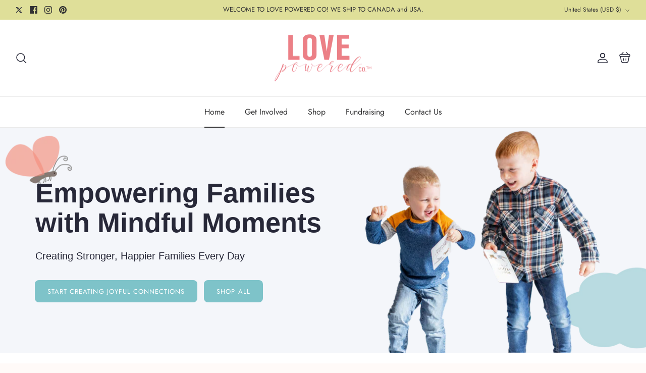

--- FILE ---
content_type: text/html; charset=utf-8
request_url: https://www.lovepoweredco.com/
body_size: 47423
content:
<!doctype html><html lang="en" dir="ltr">
  <head>
    <!-- Symmetry 6.0.3 -->

    <!-- Google Tag Manager -->
    <script>
      (function (w, d, s, l, i) {
        w[l] = w[l] || [];
        w[l].push({ 'gtm.start': new Date().getTime(), event: 'gtm.js' });
        var f = d.getElementsByTagName(s)[0],
          j = d.createElement(s),
          dl = l != 'dataLayer' ? '&l=' + l : '';
        j.async = true;
        j.src = 'https://www.googletagmanager.com/gtm.js?id=' + i + dl;
        f.parentNode.insertBefore(j, f);
      })(window, document, 'script', 'dataLayer', 'GTM-MQ6VDBD5');
    </script>
    <!-- End Google Tag Manager -->

    <title>
      Love Powered Co.
      
      
      
    </title>

    <meta charset="utf-8" />
<meta name="viewport" content="width=device-width,initial-scale=1.0" />
<meta http-equiv="X-UA-Compatible" content="IE=edge">
<meta name="google-site-verification" content="ht9M66SBeUxqEZty0slq9j6yXnaNgTmsdzedcx-NfgE" />

<link rel="preconnect" href="https://cdn.shopify.com" crossorigin>
<link rel="preconnect" href="https://fonts.shopify.com" crossorigin>
<link rel="preconnect" href="https://monorail-edge.shopifysvc.com"><link rel="preload" as="font" href="//www.lovepoweredco.com/cdn/fonts/jost/jost_n4.d47a1b6347ce4a4c9f437608011273009d91f2b7.woff2" type="font/woff2" crossorigin><link rel="preload" as="font" href="//www.lovepoweredco.com/cdn/fonts/jost/jost_n4.d47a1b6347ce4a4c9f437608011273009d91f2b7.woff2" type="font/woff2" crossorigin><link rel="preload" as="font" href="//www.lovepoweredco.com/cdn/fonts/jost/jost_n4.d47a1b6347ce4a4c9f437608011273009d91f2b7.woff2" type="font/woff2" crossorigin><link rel="preload" as="font" href="//www.lovepoweredco.com/cdn/fonts/jost/jost_n4.d47a1b6347ce4a4c9f437608011273009d91f2b7.woff2" type="font/woff2" crossorigin><link rel="preload" href="//www.lovepoweredco.com/cdn/shop/t/24/assets/vendor.min.js?v=11589511144441591071751945495" as="script">
<link rel="preload" href="//www.lovepoweredco.com/cdn/shop/t/24/assets/theme.js?v=85417484044267405871751945495" as="script"><link rel="canonical" href="https://www.lovepoweredco.com/" /><meta name="description" content="The Affirmation Company Our simple, beautiful, and oh-so-meaningful affirmation cards are proven to create positive change in your life...in just minutes a day. Encourage positive self-talk. Build confidence. Increase self-worth. Become more mindful. Love yourself fully.">
<style>
      @font-face {
  font-family: Jost;
  font-weight: 400;
  font-style: normal;
  font-display: fallback;
  src: url("//www.lovepoweredco.com/cdn/fonts/jost/jost_n4.d47a1b6347ce4a4c9f437608011273009d91f2b7.woff2") format("woff2"),
       url("//www.lovepoweredco.com/cdn/fonts/jost/jost_n4.791c46290e672b3f85c3d1c651ef2efa3819eadd.woff") format("woff");
}

      @font-face {
  font-family: Jost;
  font-weight: 700;
  font-style: normal;
  font-display: fallback;
  src: url("//www.lovepoweredco.com/cdn/fonts/jost/jost_n7.921dc18c13fa0b0c94c5e2517ffe06139c3615a3.woff2") format("woff2"),
       url("//www.lovepoweredco.com/cdn/fonts/jost/jost_n7.cbfc16c98c1e195f46c536e775e4e959c5f2f22b.woff") format("woff");
}

      @font-face {
  font-family: Jost;
  font-weight: 500;
  font-style: normal;
  font-display: fallback;
  src: url("//www.lovepoweredco.com/cdn/fonts/jost/jost_n5.7c8497861ffd15f4e1284cd221f14658b0e95d61.woff2") format("woff2"),
       url("//www.lovepoweredco.com/cdn/fonts/jost/jost_n5.fb6a06896db583cc2df5ba1b30d9c04383119dd9.woff") format("woff");
}

      @font-face {
  font-family: Jost;
  font-weight: 400;
  font-style: italic;
  font-display: fallback;
  src: url("//www.lovepoweredco.com/cdn/fonts/jost/jost_i4.b690098389649750ada222b9763d55796c5283a5.woff2") format("woff2"),
       url("//www.lovepoweredco.com/cdn/fonts/jost/jost_i4.fd766415a47e50b9e391ae7ec04e2ae25e7e28b0.woff") format("woff");
}

      @font-face {
  font-family: Jost;
  font-weight: 700;
  font-style: italic;
  font-display: fallback;
  src: url("//www.lovepoweredco.com/cdn/fonts/jost/jost_i7.d8201b854e41e19d7ed9b1a31fe4fe71deea6d3f.woff2") format("woff2"),
       url("//www.lovepoweredco.com/cdn/fonts/jost/jost_i7.eae515c34e26b6c853efddc3fc0c552e0de63757.woff") format("woff");
}

      @font-face {
  font-family: Jost;
  font-weight: 400;
  font-style: normal;
  font-display: fallback;
  src: url("//www.lovepoweredco.com/cdn/fonts/jost/jost_n4.d47a1b6347ce4a4c9f437608011273009d91f2b7.woff2") format("woff2"),
       url("//www.lovepoweredco.com/cdn/fonts/jost/jost_n4.791c46290e672b3f85c3d1c651ef2efa3819eadd.woff") format("woff");
}

      @font-face {
  font-family: Jost;
  font-weight: 400;
  font-style: normal;
  font-display: fallback;
  src: url("//www.lovepoweredco.com/cdn/fonts/jost/jost_n4.d47a1b6347ce4a4c9f437608011273009d91f2b7.woff2") format("woff2"),
       url("//www.lovepoweredco.com/cdn/fonts/jost/jost_n4.791c46290e672b3f85c3d1c651ef2efa3819eadd.woff") format("woff");
}

      @font-face {
  font-family: Jost;
  font-weight: 400;
  font-style: normal;
  font-display: fallback;
  src: url("//www.lovepoweredco.com/cdn/fonts/jost/jost_n4.d47a1b6347ce4a4c9f437608011273009d91f2b7.woff2") format("woff2"),
       url("//www.lovepoweredco.com/cdn/fonts/jost/jost_n4.791c46290e672b3f85c3d1c651ef2efa3819eadd.woff") format("woff");
}

      @font-face {
  font-family: Jost;
  font-weight: 600;
  font-style: normal;
  font-display: fallback;
  src: url("//www.lovepoweredco.com/cdn/fonts/jost/jost_n6.ec1178db7a7515114a2d84e3dd680832b7af8b99.woff2") format("woff2"),
       url("//www.lovepoweredco.com/cdn/fonts/jost/jost_n6.b1178bb6bdd3979fef38e103a3816f6980aeaff9.woff") format("woff");
}

      @font-face {
  font-family: Jost;
  font-weight: 400;
  font-style: normal;
  font-display: fallback;
  src: url("//www.lovepoweredco.com/cdn/fonts/jost/jost_n4.d47a1b6347ce4a4c9f437608011273009d91f2b7.woff2") format("woff2"),
       url("//www.lovepoweredco.com/cdn/fonts/jost/jost_n4.791c46290e672b3f85c3d1c651ef2efa3819eadd.woff") format("woff");
}

      @font-face {
  font-family: Jost;
  font-weight: 700;
  font-style: normal;
  font-display: fallback;
  src: url("//www.lovepoweredco.com/cdn/fonts/jost/jost_n7.921dc18c13fa0b0c94c5e2517ffe06139c3615a3.woff2") format("woff2"),
       url("//www.lovepoweredco.com/cdn/fonts/jost/jost_n7.cbfc16c98c1e195f46c536e775e4e959c5f2f22b.woff") format("woff");
}

    </style>

    <meta property="og:site_name" content="Love Powered Co.">
<meta property="og:url" content="https://www.lovepoweredco.com/">
<meta property="og:title" content="Love Powered Co.">
<meta property="og:type" content="website">
<meta property="og:description" content="The Affirmation Company Our simple, beautiful, and oh-so-meaningful affirmation cards are proven to create positive change in your life...in just minutes a day. Encourage positive self-talk. Build confidence. Increase self-worth. Become more mindful. Love yourself fully."><meta name="twitter:site" content="@lovepoweredco"><meta name="twitter:card" content="summary_large_image">
<meta name="twitter:title" content="Love Powered Co.">
<meta name="twitter:description" content="The Affirmation Company Our simple, beautiful, and oh-so-meaningful affirmation cards are proven to create positive change in your life...in just minutes a day. Encourage positive self-talk. Build confidence. Increase self-worth. Become more mindful. Love yourself fully.">


    <link href="//www.lovepoweredco.com/cdn/shop/t/24/assets/styles.css?v=153638180292953809121759503267" rel="stylesheet" type="text/css" media="all" />
<script>
      window.theme = window.theme || {};
      theme.money_format_with_product_code_preference = "${{amount}}";
      theme.money_format_with_cart_code_preference = "${{amount}}";
      theme.money_format = "${{amount}}";
      theme.strings = {
        previous: "Previous",
        next: "Next",
        addressError: "Error looking up that address",
        addressNoResults: "No results for that address",
        addressQueryLimit: "You have exceeded the Google API usage limit. Consider upgrading to a \u003ca href=\"https:\/\/developers.google.com\/maps\/premium\/usage-limits\"\u003ePremium Plan\u003c\/a\u003e.",
        authError: "There was a problem authenticating your Google Maps API Key.",
        icon_labels_left: "Left",
        icon_labels_right: "Right",
        icon_labels_down: "Down",
        icon_labels_close: "Close",
        icon_labels_plus: "Plus",
        imageSlider: "Image slider",
        cart_terms_confirmation: "You must agree to the terms and conditions before continuing.",
        cart_general_quantity_too_high: "You can only have [QUANTITY] in your cart",
        products_listing_from: "From",
        layout_live_search_see_all: "See all results",
        products_product_add_to_cart: "Add to Cart",
        products_variant_no_stock: "Sold out",
        products_variant_non_existent: "Unavailable",
        products_product_pick_a: "Pick a",
        general_navigation_menu_toggle_aria_label: "Toggle menu",
        general_accessibility_labels_close: "Close",
        products_product_added_to_cart: "Added to cart",
        general_quick_search_pages: "Pages",
        general_quick_search_no_results: "Sorry, we couldn\u0026#39;t find any results",
        collections_general_see_all_subcollections: "See all..."
      };
      theme.routes = {
        cart_url: '/cart',
        cart_add_url: '/cart/add.js',
        cart_update_url: '/cart/update.js',
        predictive_search_url: '/search/suggest'
      };
      theme.settings = {
        cart_type: "drawer",
        after_add_to_cart: "notification",
        quickbuy_style: "whole",
        avoid_orphans: true
      };
      document.documentElement.classList.add('js');
    </script>

    <script src="//www.lovepoweredco.com/cdn/shop/t/24/assets/vendor.min.js?v=11589511144441591071751945495" defer="defer"></script>
    <script src="//www.lovepoweredco.com/cdn/shop/t/24/assets/theme.js?v=85417484044267405871751945495" defer="defer"></script>

    <script>window.performance && window.performance.mark && window.performance.mark('shopify.content_for_header.start');</script><meta name="google-site-verification" content="jVmLO5LFMlr8LAbAR9Gs7y0WMDFuJ_o2kmJTTrhwlyY">
<meta id="shopify-digital-wallet" name="shopify-digital-wallet" content="/25281495128/digital_wallets/dialog">
<meta name="shopify-checkout-api-token" content="21cba3a1f1e414e98c4179242916217b">
<link rel="alternate" hreflang="x-default" href="https://www.lovepoweredco.ca/">
<link rel="alternate" hreflang="en" href="https://www.lovepoweredco.ca/">
<link rel="alternate" hreflang="en-US" href="https://www.lovepoweredco.com/">
<script async="async" src="/checkouts/internal/preloads.js?locale=en-US"></script>
<link rel="preconnect" href="https://shop.app" crossorigin="anonymous">
<script async="async" src="https://shop.app/checkouts/internal/preloads.js?locale=en-US&shop_id=25281495128" crossorigin="anonymous"></script>
<script id="apple-pay-shop-capabilities" type="application/json">{"shopId":25281495128,"countryCode":"CA","currencyCode":"USD","merchantCapabilities":["supports3DS"],"merchantId":"gid:\/\/shopify\/Shop\/25281495128","merchantName":"Love Powered Co.","requiredBillingContactFields":["postalAddress","email","phone"],"requiredShippingContactFields":["postalAddress","email","phone"],"shippingType":"shipping","supportedNetworks":["visa","masterCard","amex","discover","interac","jcb"],"total":{"type":"pending","label":"Love Powered Co.","amount":"1.00"},"shopifyPaymentsEnabled":true,"supportsSubscriptions":true}</script>
<script id="shopify-features" type="application/json">{"accessToken":"21cba3a1f1e414e98c4179242916217b","betas":["rich-media-storefront-analytics"],"domain":"www.lovepoweredco.com","predictiveSearch":true,"shopId":25281495128,"locale":"en"}</script>
<script>var Shopify = Shopify || {};
Shopify.shop = "lovepoweredco-ca.myshopify.com";
Shopify.locale = "en";
Shopify.currency = {"active":"USD","rate":"0.7332117"};
Shopify.country = "US";
Shopify.theme = {"name":"Copy of Love Powered | Movement Updates","id":178879758642,"schema_name":"Symmetry","schema_version":"6.0.3","theme_store_id":568,"role":"main"};
Shopify.theme.handle = "null";
Shopify.theme.style = {"id":null,"handle":null};
Shopify.cdnHost = "www.lovepoweredco.com/cdn";
Shopify.routes = Shopify.routes || {};
Shopify.routes.root = "/";</script>
<script type="module">!function(o){(o.Shopify=o.Shopify||{}).modules=!0}(window);</script>
<script>!function(o){function n(){var o=[];function n(){o.push(Array.prototype.slice.apply(arguments))}return n.q=o,n}var t=o.Shopify=o.Shopify||{};t.loadFeatures=n(),t.autoloadFeatures=n()}(window);</script>
<script>
  window.ShopifyPay = window.ShopifyPay || {};
  window.ShopifyPay.apiHost = "shop.app\/pay";
  window.ShopifyPay.redirectState = null;
</script>
<script id="shop-js-analytics" type="application/json">{"pageType":"index"}</script>
<script defer="defer" async type="module" src="//www.lovepoweredco.com/cdn/shopifycloud/shop-js/modules/v2/client.init-shop-cart-sync_DlSlHazZ.en.esm.js"></script>
<script defer="defer" async type="module" src="//www.lovepoweredco.com/cdn/shopifycloud/shop-js/modules/v2/chunk.common_D16XZWos.esm.js"></script>
<script type="module">
  await import("//www.lovepoweredco.com/cdn/shopifycloud/shop-js/modules/v2/client.init-shop-cart-sync_DlSlHazZ.en.esm.js");
await import("//www.lovepoweredco.com/cdn/shopifycloud/shop-js/modules/v2/chunk.common_D16XZWos.esm.js");

  window.Shopify.SignInWithShop?.initShopCartSync?.({"fedCMEnabled":true,"windoidEnabled":true});

</script>
<script>
  window.Shopify = window.Shopify || {};
  if (!window.Shopify.featureAssets) window.Shopify.featureAssets = {};
  window.Shopify.featureAssets['shop-js'] = {"shop-cart-sync":["modules/v2/client.shop-cart-sync_DKWYiEUO.en.esm.js","modules/v2/chunk.common_D16XZWos.esm.js"],"init-fed-cm":["modules/v2/client.init-fed-cm_vfPMjZAC.en.esm.js","modules/v2/chunk.common_D16XZWos.esm.js"],"init-shop-email-lookup-coordinator":["modules/v2/client.init-shop-email-lookup-coordinator_CR38P6MB.en.esm.js","modules/v2/chunk.common_D16XZWos.esm.js"],"init-shop-cart-sync":["modules/v2/client.init-shop-cart-sync_DlSlHazZ.en.esm.js","modules/v2/chunk.common_D16XZWos.esm.js"],"shop-cash-offers":["modules/v2/client.shop-cash-offers_CJw4IQ6B.en.esm.js","modules/v2/chunk.common_D16XZWos.esm.js","modules/v2/chunk.modal_UwFWkumu.esm.js"],"shop-toast-manager":["modules/v2/client.shop-toast-manager_BY778Uv6.en.esm.js","modules/v2/chunk.common_D16XZWos.esm.js"],"init-windoid":["modules/v2/client.init-windoid_DVhZdEm3.en.esm.js","modules/v2/chunk.common_D16XZWos.esm.js"],"shop-button":["modules/v2/client.shop-button_D2ZzKUPa.en.esm.js","modules/v2/chunk.common_D16XZWos.esm.js"],"avatar":["modules/v2/client.avatar_BTnouDA3.en.esm.js"],"init-customer-accounts-sign-up":["modules/v2/client.init-customer-accounts-sign-up_CQZUmjGN.en.esm.js","modules/v2/client.shop-login-button_Cu5K-F7X.en.esm.js","modules/v2/chunk.common_D16XZWos.esm.js","modules/v2/chunk.modal_UwFWkumu.esm.js"],"pay-button":["modules/v2/client.pay-button_CcBqbGU7.en.esm.js","modules/v2/chunk.common_D16XZWos.esm.js"],"init-shop-for-new-customer-accounts":["modules/v2/client.init-shop-for-new-customer-accounts_B5DR5JTE.en.esm.js","modules/v2/client.shop-login-button_Cu5K-F7X.en.esm.js","modules/v2/chunk.common_D16XZWos.esm.js","modules/v2/chunk.modal_UwFWkumu.esm.js"],"shop-login-button":["modules/v2/client.shop-login-button_Cu5K-F7X.en.esm.js","modules/v2/chunk.common_D16XZWos.esm.js","modules/v2/chunk.modal_UwFWkumu.esm.js"],"shop-follow-button":["modules/v2/client.shop-follow-button_BX8Slf17.en.esm.js","modules/v2/chunk.common_D16XZWos.esm.js","modules/v2/chunk.modal_UwFWkumu.esm.js"],"init-customer-accounts":["modules/v2/client.init-customer-accounts_DjKkmQ2w.en.esm.js","modules/v2/client.shop-login-button_Cu5K-F7X.en.esm.js","modules/v2/chunk.common_D16XZWos.esm.js","modules/v2/chunk.modal_UwFWkumu.esm.js"],"lead-capture":["modules/v2/client.lead-capture_ChWCg7nV.en.esm.js","modules/v2/chunk.common_D16XZWos.esm.js","modules/v2/chunk.modal_UwFWkumu.esm.js"],"checkout-modal":["modules/v2/client.checkout-modal_DPnpVyv-.en.esm.js","modules/v2/chunk.common_D16XZWos.esm.js","modules/v2/chunk.modal_UwFWkumu.esm.js"],"shop-login":["modules/v2/client.shop-login_leRXJtcZ.en.esm.js","modules/v2/chunk.common_D16XZWos.esm.js","modules/v2/chunk.modal_UwFWkumu.esm.js"],"payment-terms":["modules/v2/client.payment-terms_Bp9K0NXD.en.esm.js","modules/v2/chunk.common_D16XZWos.esm.js","modules/v2/chunk.modal_UwFWkumu.esm.js"]};
</script>
<script>(function() {
  var isLoaded = false;
  function asyncLoad() {
    if (isLoaded) return;
    isLoaded = true;
    var urls = ["https:\/\/cdn-bundler.nice-team.net\/app\/js\/bundler.js?shop=lovepoweredco-ca.myshopify.com","https:\/\/cdn.nfcube.com\/instafeed-2ba44554e1c34d1e91cc969300100b35.js?shop=lovepoweredco-ca.myshopify.com"];
    for (var i = 0; i < urls.length; i++) {
      var s = document.createElement('script');
      s.type = 'text/javascript';
      s.async = true;
      s.src = urls[i];
      var x = document.getElementsByTagName('script')[0];
      x.parentNode.insertBefore(s, x);
    }
  };
  if(window.attachEvent) {
    window.attachEvent('onload', asyncLoad);
  } else {
    window.addEventListener('load', asyncLoad, false);
  }
})();</script>
<script id="__st">var __st={"a":25281495128,"offset":-25200,"reqid":"5d0a6743-b0f9-47eb-8029-afc1869f86b0-1768580985","pageurl":"www.lovepoweredco.com\/","u":"f95e393937c9","p":"home"};</script>
<script>window.ShopifyPaypalV4VisibilityTracking = true;</script>
<script id="captcha-bootstrap">!function(){'use strict';const t='contact',e='account',n='new_comment',o=[[t,t],['blogs',n],['comments',n],[t,'customer']],c=[[e,'customer_login'],[e,'guest_login'],[e,'recover_customer_password'],[e,'create_customer']],r=t=>t.map((([t,e])=>`form[action*='/${t}']:not([data-nocaptcha='true']) input[name='form_type'][value='${e}']`)).join(','),a=t=>()=>t?[...document.querySelectorAll(t)].map((t=>t.form)):[];function s(){const t=[...o],e=r(t);return a(e)}const i='password',u='form_key',d=['recaptcha-v3-token','g-recaptcha-response','h-captcha-response',i],f=()=>{try{return window.sessionStorage}catch{return}},m='__shopify_v',_=t=>t.elements[u];function p(t,e,n=!1){try{const o=window.sessionStorage,c=JSON.parse(o.getItem(e)),{data:r}=function(t){const{data:e,action:n}=t;return t[m]||n?{data:e,action:n}:{data:t,action:n}}(c);for(const[e,n]of Object.entries(r))t.elements[e]&&(t.elements[e].value=n);n&&o.removeItem(e)}catch(o){console.error('form repopulation failed',{error:o})}}const l='form_type',E='cptcha';function T(t){t.dataset[E]=!0}const w=window,h=w.document,L='Shopify',v='ce_forms',y='captcha';let A=!1;((t,e)=>{const n=(g='f06e6c50-85a8-45c8-87d0-21a2b65856fe',I='https://cdn.shopify.com/shopifycloud/storefront-forms-hcaptcha/ce_storefront_forms_captcha_hcaptcha.v1.5.2.iife.js',D={infoText:'Protected by hCaptcha',privacyText:'Privacy',termsText:'Terms'},(t,e,n)=>{const o=w[L][v],c=o.bindForm;if(c)return c(t,g,e,D).then(n);var r;o.q.push([[t,g,e,D],n]),r=I,A||(h.body.append(Object.assign(h.createElement('script'),{id:'captcha-provider',async:!0,src:r})),A=!0)});var g,I,D;w[L]=w[L]||{},w[L][v]=w[L][v]||{},w[L][v].q=[],w[L][y]=w[L][y]||{},w[L][y].protect=function(t,e){n(t,void 0,e),T(t)},Object.freeze(w[L][y]),function(t,e,n,w,h,L){const[v,y,A,g]=function(t,e,n){const i=e?o:[],u=t?c:[],d=[...i,...u],f=r(d),m=r(i),_=r(d.filter((([t,e])=>n.includes(e))));return[a(f),a(m),a(_),s()]}(w,h,L),I=t=>{const e=t.target;return e instanceof HTMLFormElement?e:e&&e.form},D=t=>v().includes(t);t.addEventListener('submit',(t=>{const e=I(t);if(!e)return;const n=D(e)&&!e.dataset.hcaptchaBound&&!e.dataset.recaptchaBound,o=_(e),c=g().includes(e)&&(!o||!o.value);(n||c)&&t.preventDefault(),c&&!n&&(function(t){try{if(!f())return;!function(t){const e=f();if(!e)return;const n=_(t);if(!n)return;const o=n.value;o&&e.removeItem(o)}(t);const e=Array.from(Array(32),(()=>Math.random().toString(36)[2])).join('');!function(t,e){_(t)||t.append(Object.assign(document.createElement('input'),{type:'hidden',name:u})),t.elements[u].value=e}(t,e),function(t,e){const n=f();if(!n)return;const o=[...t.querySelectorAll(`input[type='${i}']`)].map((({name:t})=>t)),c=[...d,...o],r={};for(const[a,s]of new FormData(t).entries())c.includes(a)||(r[a]=s);n.setItem(e,JSON.stringify({[m]:1,action:t.action,data:r}))}(t,e)}catch(e){console.error('failed to persist form',e)}}(e),e.submit())}));const S=(t,e)=>{t&&!t.dataset[E]&&(n(t,e.some((e=>e===t))),T(t))};for(const o of['focusin','change'])t.addEventListener(o,(t=>{const e=I(t);D(e)&&S(e,y())}));const B=e.get('form_key'),M=e.get(l),P=B&&M;t.addEventListener('DOMContentLoaded',(()=>{const t=y();if(P)for(const e of t)e.elements[l].value===M&&p(e,B);[...new Set([...A(),...v().filter((t=>'true'===t.dataset.shopifyCaptcha))])].forEach((e=>S(e,t)))}))}(h,new URLSearchParams(w.location.search),n,t,e,['guest_login'])})(!0,!0)}();</script>
<script integrity="sha256-4kQ18oKyAcykRKYeNunJcIwy7WH5gtpwJnB7kiuLZ1E=" data-source-attribution="shopify.loadfeatures" defer="defer" src="//www.lovepoweredco.com/cdn/shopifycloud/storefront/assets/storefront/load_feature-a0a9edcb.js" crossorigin="anonymous"></script>
<script crossorigin="anonymous" defer="defer" src="//www.lovepoweredco.com/cdn/shopifycloud/storefront/assets/shopify_pay/storefront-65b4c6d7.js?v=20250812"></script>
<script data-source-attribution="shopify.dynamic_checkout.dynamic.init">var Shopify=Shopify||{};Shopify.PaymentButton=Shopify.PaymentButton||{isStorefrontPortableWallets:!0,init:function(){window.Shopify.PaymentButton.init=function(){};var t=document.createElement("script");t.src="https://www.lovepoweredco.com/cdn/shopifycloud/portable-wallets/latest/portable-wallets.en.js",t.type="module",document.head.appendChild(t)}};
</script>
<script data-source-attribution="shopify.dynamic_checkout.buyer_consent">
  function portableWalletsHideBuyerConsent(e){var t=document.getElementById("shopify-buyer-consent"),n=document.getElementById("shopify-subscription-policy-button");t&&n&&(t.classList.add("hidden"),t.setAttribute("aria-hidden","true"),n.removeEventListener("click",e))}function portableWalletsShowBuyerConsent(e){var t=document.getElementById("shopify-buyer-consent"),n=document.getElementById("shopify-subscription-policy-button");t&&n&&(t.classList.remove("hidden"),t.removeAttribute("aria-hidden"),n.addEventListener("click",e))}window.Shopify?.PaymentButton&&(window.Shopify.PaymentButton.hideBuyerConsent=portableWalletsHideBuyerConsent,window.Shopify.PaymentButton.showBuyerConsent=portableWalletsShowBuyerConsent);
</script>
<script data-source-attribution="shopify.dynamic_checkout.cart.bootstrap">document.addEventListener("DOMContentLoaded",(function(){function t(){return document.querySelector("shopify-accelerated-checkout-cart, shopify-accelerated-checkout")}if(t())Shopify.PaymentButton.init();else{new MutationObserver((function(e,n){t()&&(Shopify.PaymentButton.init(),n.disconnect())})).observe(document.body,{childList:!0,subtree:!0})}}));
</script>
<link id="shopify-accelerated-checkout-styles" rel="stylesheet" media="screen" href="https://www.lovepoweredco.com/cdn/shopifycloud/portable-wallets/latest/accelerated-checkout-backwards-compat.css" crossorigin="anonymous">
<style id="shopify-accelerated-checkout-cart">
        #shopify-buyer-consent {
  margin-top: 1em;
  display: inline-block;
  width: 100%;
}

#shopify-buyer-consent.hidden {
  display: none;
}

#shopify-subscription-policy-button {
  background: none;
  border: none;
  padding: 0;
  text-decoration: underline;
  font-size: inherit;
  cursor: pointer;
}

#shopify-subscription-policy-button::before {
  box-shadow: none;
}

      </style>
<link rel="stylesheet" media="screen" href="//www.lovepoweredco.com/cdn/shop/t/24/compiled_assets/styles.css?3139">
<script>window.performance && window.performance.mark && window.performance.mark('shopify.content_for_header.end');</script>
    
    
    <link rel="stylesheet" type="text/css" href="slick/slick.css">
    
    <link rel="stylesheet" type="text/css" href="slick/slick-theme.css">
    

  <!-- BEGIN app block: shopify://apps/bundler/blocks/bundler-script-append/7a6ae1b8-3b16-449b-8429-8bb89a62c664 --><script defer="defer">
	/**	Bundler script loader, version number: 2.0 */
	(function(){
		var loadScript=function(a,b){var c=document.createElement("script");c.type="text/javascript",c.readyState?c.onreadystatechange=function(){("loaded"==c.readyState||"complete"==c.readyState)&&(c.onreadystatechange=null,b())}:c.onload=function(){b()},c.src=a,document.getElementsByTagName("head")[0].appendChild(c)};
		appendScriptUrl('lovepoweredco-ca.myshopify.com');

		// get script url and append timestamp of last change
		function appendScriptUrl(shop) {

			var timeStamp = Math.floor(Date.now() / (1000*1*1));
			var timestampUrl = 'https://bundler.nice-team.net/app/shop/status/'+shop+'.js?'+timeStamp;

			loadScript(timestampUrl, function() {
				// append app script
				if (typeof bundler_settings_updated == 'undefined') {
					console.log('settings are undefined');
					bundler_settings_updated = 'default-by-script';
				}
				var scriptUrl = "https://cdn-bundler.nice-team.net/app/js/bundler-script.js?shop="+shop+"&"+bundler_settings_updated;
				loadScript(scriptUrl, function(){});
			});
		}
	})();

	var BndlrScriptAppended = true;
	
</script>

<!-- END app block --><!-- BEGIN app block: shopify://apps/affiliation-focus-v2/blocks/afocus-script/777381f8-3b52-46bf-b7f5-509b53108bdc -->
<meta name="affiliation-focus-extension" content="enabled" />
<script>
  function updateCartAttribute(attributeValue){fetch("/cart/update.js",{method:"POST",headers:{"Content-Type":"application/json"},body:JSON.stringify({attributes:{aftag:attributeValue,source:"Affiliation Focus"}})}).then((response)=>response.json()).then((data)=>{console.log("Cart attribute added:",data);}).catch((error)=>{console.error("Error adding cart attribute:",error)})}function _af_getCookie(name){if(document.cookie.length==0)return null;var regSepCookie=new RegExp('(; )','g');var cookies=document.cookie.split(regSepCookie);for(var i=0;i<cookies.length;i++){var regInfo=new RegExp('=','g');var infos=cookies[i].split(regInfo);if(infos[0]==name){return unescape(infos[1])}}return null}function getUrlVars(){var vars={};var parts=window.location.href.replace(/[?&]+([^=&]+)=([^&]*)/gi,function(m,key,value){vars[key]=value});return vars}function _af_isValidJSON(str){if(str===null||str===undefined||str==""){return false}try{JSON.parse(str);return true}catch(e){return false}}var aftag=getUrlVars()["aftag"];if(aftag!=undefined){var parts=location.hostname.split(".");var domain=parts[parts.length-2]+"."+parts[parts.length-1];updateCartAttribute(aftag);}else{fetch("/cart/update.js",{method:"GET",headers:{"Content-Type":"application/json"}}).then((response)=>response.json()).then((data)=>{console.log(data);if(data.attributes.hasOwnProperty("aftag")===false){let cookie=_af_getCookie("_af");let ls=localStorage.getItem("aftag");console.log(_af_isValidJSON(cookie));if(_af_isValidJSON(cookie)){let cookie_json=JSON.parse(cookie);console.log(cookie_json);aftag=cookie_json.aftag;console.log(aftag);updateCartAttribute(aftag)}else if(_af_isValidJSON(ls)){let ls_json=JSON.parse(ls);console.log(ls_json);aftag=ls_json.aftag;console.log(aftag);updateCartAttribute(aftag)}}})}
</script>




<!-- END app block --><!-- BEGIN app block: shopify://apps/klaviyo-email-marketing-sms/blocks/klaviyo-onsite-embed/2632fe16-c075-4321-a88b-50b567f42507 -->












  <script async src="https://static.klaviyo.com/onsite/js/HxefTV/klaviyo.js?company_id=HxefTV"></script>
  <script>!function(){if(!window.klaviyo){window._klOnsite=window._klOnsite||[];try{window.klaviyo=new Proxy({},{get:function(n,i){return"push"===i?function(){var n;(n=window._klOnsite).push.apply(n,arguments)}:function(){for(var n=arguments.length,o=new Array(n),w=0;w<n;w++)o[w]=arguments[w];var t="function"==typeof o[o.length-1]?o.pop():void 0,e=new Promise((function(n){window._klOnsite.push([i].concat(o,[function(i){t&&t(i),n(i)}]))}));return e}}})}catch(n){window.klaviyo=window.klaviyo||[],window.klaviyo.push=function(){var n;(n=window._klOnsite).push.apply(n,arguments)}}}}();</script>

  




  <script>
    window.klaviyoReviewsProductDesignMode = false
  </script>







<!-- END app block --><!-- BEGIN app block: shopify://apps/powerful-form-builder/blocks/app-embed/e4bcb1eb-35b2-42e6-bc37-bfe0e1542c9d --><script type="text/javascript" hs-ignore data-cookieconsent="ignore">
  var Globo = Globo || {};
  var globoFormbuilderRecaptchaInit = function(){};
  var globoFormbuilderHcaptchaInit = function(){};
  window.Globo.FormBuilder = window.Globo.FormBuilder || {};
  window.Globo.FormBuilder.shop = {"configuration":{"money_format":"<span class=money>${{amount}}</span>"},"pricing":{"features":{"bulkOrderForm":false,"cartForm":false,"fileUpload":2,"removeCopyright":false}},"settings":{"copyright":"Powered by <a href=\"https://globosoftware.net\" target=\"_blank\">Globo</a> <a href=\"https://apps.shopify.com/form-builder-contact-form\" target=\"_blank\">Form</a>","hideWaterMark":false,"reCaptcha":{"recaptchaType":"v2","siteKey":false,"languageCode":"en"},"scrollTop":false,"additionalColumns":[]},"encryption_form_id":1,"url":"https://form.globosoftware.net/","CDN_URL":"https://dxo9oalx9qc1s.cloudfront.net"};

  if(window.Globo.FormBuilder.shop.settings.customCssEnabled && window.Globo.FormBuilder.shop.settings.customCssCode){
    const customStyle = document.createElement('style');
    customStyle.type = 'text/css';
    customStyle.innerHTML = window.Globo.FormBuilder.shop.settings.customCssCode;
    document.head.appendChild(customStyle);
  }

  window.Globo.FormBuilder.forms = [];
    
      
      
      
      window.Globo.FormBuilder.forms[107307] = {"107307":{"header":{"active":true,"title":"Want in? Apply below!","description":"\u003cp\u003e\u003cbr\u003e\u003c\/p\u003e"},"elements":[{"id":"text","type":"text","label":"Name","placeholder":"Name","description":"","limitCharacters":false,"characters":100,"hideLabel":false,"keepPositionLabel":false,"required":true,"ifHideLabel":false,"inputIcon":"","columnWidth":50},{"id":"email","type":"email","label":"Email","placeholder":"Email","description":"","limitCharacters":false,"characters":100,"hideLabel":false,"keepPositionLabel":false,"required":true,"ifHideLabel":false,"inputIcon":"","columnWidth":50},{"id":"datetime","type":"datetime","label":"When is your birthday?","placeholder":"MM-DD","description":"","hideLabel":false,"keepPositionLabel":false,"required":false,"ifHideLabel":false,"format":"date","otherLang":false,"localization":"es","date-format":"m-d","time-format":"12h","isLimitDate":false,"limitDateType":"disablingDates","limitDateSpecificEnabled":false,"limitDateSpecificDates":"","limitDateRangeEnabled":false,"limitDateRangeDates":"","limitDateDOWEnabled":false,"limitDateDOWDates":["saturday","sunday"],"inputIcon":"","columnWidth":50},{"id":"checkbox","type":"checkbox","label":"Which products did you purchase?","options":"Littles\nTeens\nFemme","defaultOptions":"","description":"","hideLabel":false,"keepPositionLabel":false,"required":false,"ifHideLabel":false,"inlineOption":100,"columnWidth":50},{"id":"textarea-2","type":"textarea","label":"How do you use the decks with your friends and\/or family?","placeholder":"","description":"","limitCharacters":false,"characters":100,"hideLabel":false,"keepPositionLabel":false,"required":false,"ifHideLabel":false,"columnWidth":100,"conditionalField":false,"onlyShowIf":false,"checkbox":false},{"id":"textarea-3","type":"textarea","label":"Tell us what children’s books you recommend:","placeholder":"","description":"","limitCharacters":false,"characters":100,"hideLabel":false,"keepPositionLabel":false,"required":false,"ifHideLabel":false,"columnWidth":100,"conditionalField":false,"onlyShowIf":false,"checkbox":false},{"id":"textarea-4","type":"textarea","label":"Are there any small businesses you suggest we feature?","placeholder":"","description":"","limitCharacters":false,"characters":100,"hideLabel":false,"keepPositionLabel":false,"required":false,"ifHideLabel":false,"columnWidth":100,"conditionalField":false,"onlyShowIf":false,"checkbox":false},{"id":"checkbox-2","type":"checkbox","label":"Do you want to be an upcoming Community Feature in our newsletter?","options":"Yes!\nNo thanks!","defaultOptions":"","description":"We'll feature your photo and a short snippet about how you use mindfulness.","hideLabel":false,"keepPositionLabel":false,"required":true,"ifHideLabel":false,"inlineOption":100,"columnWidth":100,"conditionalField":false,"onlyShowIf":false,"checkbox":false},{"id":"file","type":"file","label":"Submit a photo for our Community Feature.","button-text":"Choose file","placeholder":"","allowed-multiple":true,"allowed-extensions":["jpg","jpeg","png"],"description":"Photos of your family, friends, or how you use our products are great!","uploadPending":"File is uploading. Please wait a second...","uploadSuccess":"File uploaded successfully","hideLabel":false,"keepPositionLabel":false,"required":false,"ifHideLabel":false,"inputIcon":"","columnWidth":100,"conditionalField":true,"onlyShowIf":"checkbox-2","checkbox":"Yes!","checkbox-2":"Yes!"},{"id":"textarea-5","type":"textarea","label":"How do you practice mindfulness?","placeholder":"","description":"","limitCharacters":true,"characters":"80","hideLabel":false,"keepPositionLabel":false,"required":true,"ifHideLabel":false,"columnWidth":100,"conditionalField":true,"onlyShowIf":"checkbox-2","checkbox":"Yes!","checkbox-2":"Yes!"}],"add-elements":null,"footer":{"description":"","previousText":"Previous","nextText":"Next","submitText":"Submit","resetButton":false,"resetButtonText":"Reset","submitFullWidth":false,"submitAlignment":"left"},"mail":{"admin":null,"customer":{"enable":true,"emailType":"elementEmail","selectEmail":"onlyEmail","emailId":"email","emailConditional":false,"note":"You can use variables which will help you create a dynamic content","subject":"Thanks for submitting!","content":"\u003cp\u003e\u0026nbsp;\u003c\/p\u003e\n\u003ctable class=\"header row\" style=\"width: 100%; border-spacing: 0; border-collapse: collapse; margin: 40px 0 20px;\"\u003e\n\u003ctbody\u003e\n\u003ctr\u003e\n\u003ctd class=\"header__cell\" style=\"font-family: -apple-system, BlinkMacSystemFont, Roboto, Oxygen, Ubuntu, Cantarell, Fira Sans, Droid Sans, Helvetica Neue, sans-serif;\"\u003e\u003ccenter\u003e\n\u003ctable class=\"container\" style=\"width: 559px; text-align: left; border-spacing: 0px; border-collapse: collapse; margin: 0px auto;\"\u003e\n\u003ctbody\u003e\n\u003ctr\u003e\n\u003ctd style=\"font-family: -apple-system, BlinkMacSystemFont, Roboto, Oxygen, Ubuntu, Cantarell, 'Fira Sans', 'Droid Sans', 'Helvetica Neue', sans-serif; width: 544.219px;\"\u003e\n\u003ctable class=\"row\" style=\"width: 100%; border-spacing: 0; border-collapse: collapse;\"\u003e\n\u003ctbody\u003e\n\u003ctr\u003e\n\u003ctd class=\"shop-name__cell\" style=\"font-family: -apple-system, BlinkMacSystemFont, Roboto, Oxygen, Ubuntu, Cantarell, Fira Sans, Droid Sans, Helvetica Neue, sans-serif;\"\u003e\u0026nbsp;\u003c\/td\u003e\n\u003ctd class=\"order-number__cell\" style=\"font-family: -apple-system, BlinkMacSystemFont, Roboto, Oxygen, Ubuntu, Cantarell, Fira Sans, Droid Sans, Helvetica Neue, sans-serif; font-size: 14px; color: #999;\" align=\"right\"\u003e\u0026nbsp;\u003c\/td\u003e\n\u003c\/tr\u003e\n\u003c\/tbody\u003e\n\u003c\/table\u003e\n\u003c\/td\u003e\n\u003c\/tr\u003e\n\u003c\/tbody\u003e\n\u003c\/table\u003e\n\u003c\/center\u003e\u003c\/td\u003e\n\u003c\/tr\u003e\n\u003c\/tbody\u003e\n\u003c\/table\u003e\n\u003ctable class=\"row content\" style=\"width: 100%; border-spacing: 0; border-collapse: collapse;\"\u003e\n\u003ctbody\u003e\n\u003ctr\u003e\n\u003ctd class=\"content__cell\" style=\"font-family: -apple-system, BlinkMacSystemFont, Roboto, Oxygen, Ubuntu, Cantarell, Fira Sans, Droid Sans, Helvetica Neue, sans-serif; padding-bottom: 40px;\"\u003e\u003ccenter\u003e\n\u003ctable class=\"container\" style=\"width: 560px; text-align: left; border-spacing: 0; border-collapse: collapse; margin: 0 auto;\"\u003e\n\u003ctbody\u003e\n\u003ctr\u003e\n\u003ctd style=\"font-family: -apple-system, BlinkMacSystemFont, Roboto, Oxygen, Ubuntu, Cantarell, Fira Sans, Droid Sans, Helvetica Neue, sans-serif;\"\u003e\n\u003ch2 class=\"quote-heading\" style=\"font-weight: normal; font-size: 24px; margin: 0 0 10px;\"\u003eThank you for your submission\u003c\/h2\u003e\n\u003cp class=\"quote-heading-message\"\u003eWe will get back to you shortly!\u003c\/p\u003e\n\u003c\/td\u003e\n\u003c\/tr\u003e\n\u003c\/tbody\u003e\n\u003c\/table\u003e\n\u003ctable class=\"row section\" style=\"width: 100%; border-spacing: 0; border-collapse: collapse; border-top-width: 1px; border-top-color: #e5e5e5; border-top-style: solid;\"\u003e\n\u003ctbody\u003e\n\u003ctr\u003e\n\u003ctd class=\"section__cell\" style=\"font-family: -apple-system, BlinkMacSystemFont, Roboto, Oxygen, Ubuntu, Cantarell, Fira Sans, Droid Sans, Helvetica Neue, sans-serif; padding: 40px 0;\"\u003e\u003ccenter\u003e\n\u003ctable class=\"container\" style=\"width: 560px; text-align: left; border-spacing: 0; border-collapse: collapse; margin: 0 auto;\"\u003e\n\u003ctbody\u003e\n\u003ctr\u003e\n\u003ctd style=\"font-family: -apple-system, BlinkMacSystemFont, Roboto, Oxygen, Ubuntu, Cantarell, Fira Sans, Droid Sans, Helvetica Neue, sans-serif;\"\u003e\n\u003ch3 class=\"more-information\"\u003eMore information\u003c\/h3\u003e\n\u003cp\u003e{{data}}\u003c\/p\u003e\n\u003c\/td\u003e\n\u003c\/tr\u003e\n\u003c\/tbody\u003e\n\u003c\/table\u003e\n\u003c\/center\u003e\u003c\/td\u003e\n\u003c\/tr\u003e\n\u003c\/tbody\u003e\n\u003c\/table\u003e\n\u003ctable class=\"row footer\" style=\"width: 100%; border-spacing: 0; border-collapse: collapse; border-top-width: 1px; border-top-color: #e5e5e5; border-top-style: solid;\"\u003e\n\u003ctbody\u003e\n\u003ctr\u003e\n\u003ctd class=\"footer__cell\" style=\"font-family: -apple-system, BlinkMacSystemFont, Roboto, Oxygen, Ubuntu, Cantarell, Fira Sans, Droid Sans, Helvetica Neue, sans-serif; padding: 35px 0;\"\u003e\u003ccenter\u003e\n\u003ctable class=\"container\" style=\"width: 560px; text-align: left; border-spacing: 0; border-collapse: collapse; margin: 0 auto;\"\u003e\n\u003ctbody\u003e\n\u003ctr\u003e\n\u003ctd style=\"font-family: -apple-system, BlinkMacSystemFont, Roboto, Oxygen, Ubuntu, Cantarell, Fira Sans, Droid Sans, Helvetica Neue, sans-serif;\"\u003e\n\u003cp class=\"contact\" style=\"text-align: center;\"\u003eIf you have any questions, reply to this email or contact us at \u003ca href=\"mailto:info@lovepoweredco.com\"\u003einfo@lovepoweredco.com\u003c\/a\u003e\u003c\/p\u003e\n\u003c\/td\u003e\n\u003c\/tr\u003e\n\u003ctr\u003e\n\u003ctd style=\"font-family: -apple-system, BlinkMacSystemFont, Roboto, Oxygen, Ubuntu, Cantarell, Fira Sans, Droid Sans, Helvetica Neue, sans-serif;\"\u003e\n\u003cp class=\"disclaimer__subtext\" style=\"color: #999; line-height: 150%; font-size: 14px; margin: 0; text-align: center;\"\u003eClick \u003ca href=\"[UNSUBSCRIBEURL]\"\u003ehere\u003c\/a\u003e to unsubscribe\u003c\/p\u003e\n\u003c\/td\u003e\n\u003c\/tr\u003e\n\u003c\/tbody\u003e\n\u003c\/table\u003e\n\u003c\/center\u003e\u003c\/td\u003e\n\u003c\/tr\u003e\n\u003c\/tbody\u003e\n\u003c\/table\u003e\n\u003c\/center\u003e\u003c\/td\u003e\n\u003c\/tr\u003e\n\u003c\/tbody\u003e\n\u003c\/table\u003e","islimitWidth":false,"maxWidth":"600"}},"appearance":{"layout":"boxed","width":600,"style":"classic","mainColor":"rgba(161,194,174,1)","headingColor":"#000","labelColor":"#000","descriptionColor":"#6c757d","optionColor":"#000","paragraphColor":"#000","paragraphBackground":"#fff","background":"color","backgroundColor":"#FFF","backgroundImage":"","backgroundImageAlignment":"middle","floatingIcon":"\u003csvg aria-hidden=\"true\" focusable=\"false\" data-prefix=\"far\" data-icon=\"envelope\" class=\"svg-inline--fa fa-envelope fa-w-16\" role=\"img\" xmlns=\"http:\/\/www.w3.org\/2000\/svg\" viewBox=\"0 0 512 512\"\u003e\u003cpath fill=\"currentColor\" d=\"M464 64H48C21.49 64 0 85.49 0 112v288c0 26.51 21.49 48 48 48h416c26.51 0 48-21.49 48-48V112c0-26.51-21.49-48-48-48zm0 48v40.805c-22.422 18.259-58.168 46.651-134.587 106.49-16.841 13.247-50.201 45.072-73.413 44.701-23.208.375-56.579-31.459-73.413-44.701C106.18 199.465 70.425 171.067 48 152.805V112h416zM48 400V214.398c22.914 18.251 55.409 43.862 104.938 82.646 21.857 17.205 60.134 55.186 103.062 54.955 42.717.231 80.509-37.199 103.053-54.947 49.528-38.783 82.032-64.401 104.947-82.653V400H48z\"\u003e\u003c\/path\u003e\u003c\/svg\u003e","floatingText":"","displayOnAllPage":false,"position":"bottom right","formType":"normalForm","newTemplate":true},"reCaptcha":{"enable":false,"note":"Please make sure that you have set Google reCaptcha v2 Site key and Secret key in \u003ca href=\"\/admin\/settings\"\u003eSettings\u003c\/a\u003e"},"errorMessage":{"required":"Please fill in field","invalid":"Invalid","invalidName":"Invalid name","invalidEmail":"Invalid email","invalidURL":"Invalid URL","invalidPhone":"Invalid phone","invalidNumber":"Invalid number","invalidPassword":"Invalid password","confirmPasswordNotMatch":"Confirmed password doesn't match","customerAlreadyExists":"Customer already exists","fileSizeLimit":"File size limit exceeded","fileNotAllowed":"File extension not allowed","requiredCaptcha":"Please, enter the captcha","requiredProducts":"Please select product","limitQuantity":"The number of products left in stock has been exceeded","shopifyInvalidPhone":"phone - Enter a valid phone number to use this delivery method","shopifyPhoneHasAlready":"phone - Phone has already been taken","shopifyInvalidProvice":"addresses.province - is not valid","otherError":"Something went wrong, please try again"},"afterSubmit":{"action":"clearForm","message":"\u003ch4\u003eThanks for your application!\u0026nbsp;\u003c\/h4\u003e\n\u003cp\u003e\u0026nbsp;\u003c\/p\u003e\n\u003cp\u003eWe will be in touch soon!\u003c\/p\u003e","redirectUrl":"","enableGa":false,"gaEventCategory":"Form Builder by Globo","gaEventAction":"Submit","gaEventLabel":"Contact us form","enableFpx":false,"fpxTrackerName":""},"integration":{"shopify":{"createAccount":false,"ifExist":"returnError","showMessage":false,"messageRedirectToLogin":"You already registered. Click \u003ca href=\"\/account\/login\"\u003ehere\u003c\/a\u003e to login","sendEmailInvite":false,"sendEmailInviteWhenExist":false,"acceptsMarketing":false,"overwriteCustomerExisting":true,"note":"Learn \u003ca href=\"https:\/\/www.google.com\/\" target=\"_blank\"\u003ehow to connect\u003c\/a\u003e form elements to Shopify customer data","integrationElements":{"text":"additional.your_name","email":"email","datetime":"additional.date_time","checkbox":"additional.checkbox","textarea-2":"additional.textarea","textarea-3":"additional.textarea_1","textarea-4":"additional.textarea_2","checkbox-2":"additional.checkbox_1","file":"additional.file","textarea-5":"additional.how_do_you_use_the_decks_with_your_friends_andor_family"}},"mailChimp":{"loading":"","enable":false,"list":false,"note":"Learn \u003ca href=\"https:\/\/www.google.com\/\" target=\"_blank\"\u003ehow to connect\u003c\/a\u003e form elements to Mailchimp subscriber data","integrationElements":[]},"klaviyo":{"loading":"","enable":true,"list":"RDt9nb","note":"Learn \u003ca href=\"https:\/\/www.google.com\/\" target=\"_blank\"\u003ehow to connect\u003c\/a\u003e form elements to Klaviyo subscriber data","integrationElements":{"klaviyoemail":{"val":"email","option":"dynamic"},"first_name":{"val":"text","option":"dynamic"},"last_name":{"val":"","option":""},"title":{"val":"","option":""},"organization":{"val":"","option":""},"phone_number":{"val":"","option":""},"address1":{"val":"","option":""},"address2":{"val":"","option":""},"city":{"val":"","option":""},"region":{"val":"","option":""},"zip":{"val":"","option":""},"country":{"val":"","option":""},"latitude":{"val":"","option":""},"longitude":{"val":"","option":""},"customPropertiestext":{"val":"datetime","option":"dynamic","custom":"Birthday"},"customPropertiestextarea":{"val":"checkbox","option":"dynamic","custom":"Products purchased"},"customProperties16":{"val":"textarea-2","option":"dynamic","custom":"Use"},"customProperties17":{"val":"textarea-3","option":"dynamic","custom":"Books"},"customProperties18":{"val":"textarea-4","option":"dynamic","custom":"Small business"}}},"zapier":{"enable":false,"webhookUrl":""},"hubspot":{"loading":"","enable":false,"list":false,"integrationElements":[]},"omnisend":{"loading":"","enable":false,"integrationElements":{"email":{"val":"","option":""},"firstName":{"val":"","option":""},"lastName":{"val":"","option":""},"status":{"val":"","option":""},"country":{"val":"","option":""},"state":{"val":"","option":""},"city":{"val":"","option":""},"phone":{"val":"","option":""},"postalCode":{"val":"","option":""},"gender":{"val":"","option":""},"birthdate":{"val":"","option":""},"tags":{"val":"","option":""},"customProperties1":{"val":"","option":""},"customProperties2":{"val":"","option":""},"customProperties3":{"val":"","option":""},"customProperties4":{"val":"","option":""},"customProperties5":{"val":"","option":""}}},"getresponse":{"loading":"","enable":false,"list":false,"integrationElements":{"email":{"val":"","option":""},"name":{"val":"","option":""},"gender":{"val":"","option":""},"birthdate":{"val":"","option":""},"company":{"val":"","option":""},"city":{"val":"","option":""},"state":{"val":"","option":""},"street":{"val":"","option":""},"postal_code":{"val":"","option":""},"country":{"val":"","option":""},"phone":{"val":"","option":""},"fax":{"val":"","option":""},"comment":{"val":"","option":""},"ref":{"val":"","option":""},"url":{"val":"","option":""},"tags":{"val":"","option":""},"dayOfCycle":{"val":"","option":""},"scoring":{"val":"","option":""}}},"sendinblue":{"loading":"","enable":false,"list":false,"integrationElements":[]},"campaignmonitor":{"loading":"","enable":false,"list":false,"integrationElements":[]},"activecampaign":{"loading":"","enable":false,"list":[],"integrationElements":[]},"googleCalendar":{"loading":"","enable":false,"list":"","integrationElements":{"starttime":"","endtime":"","summary":"","location":"","description":"","attendees":""}},"googleSheet":{"loading":"","enable":false,"spreadsheetdestination":"","listFields":["datetime","checkbox","textarea-2","textarea-3","textarea-4","file","checkbox-2"],"submissionIp":false}},"accountPage":{"showAccountDetail":false,"registrationPage":false,"editAccountPage":false,"header":"Header","active":false,"title":"Account details","headerDescription":"Fill out the form to change account information","afterUpdate":"Message after update","message":"\u003ch5\u003eAccount edited successfully!\u003c\/h5\u003e","footer":"Footer","updateText":"Update","footerDescription":""},"publish":{"requiredLogin":false,"requiredLoginMessage":"Please \u003ca href='\/account\/login' title='login'\u003elogin\u003c\/a\u003e to continue","publishType":"embedCode","embedCode":"\u003cdiv class=\"globo-formbuilder\" data-id=\"ZmFsc2U=\"\u003e\u003c\/div\u003e","shortCode":"{formbuilder:ZmFsc2U=}","popup":"\u003cbutton class=\"globo-formbuilder-open\" data-id=\"ZmFsc2U=\"\u003eOpen form\u003c\/button\u003e","lightbox":"\u003cdiv class=\"globo-form-publish-modal lightbox hidden\" data-id=\"ZmFsc2U=\"\u003e\u003cdiv class=\"globo-form-modal-content\"\u003e\u003cdiv class=\"globo-formbuilder\" data-id=\"ZmFsc2U=\"\u003e\u003c\/div\u003e\u003c\/div\u003e\u003c\/div\u003e","enableAddShortCode":false,"selectPage":"index","selectPositionOnPage":"top","selectTime":"forever","setCookie":"1","setCookieHours":"1","setCookieWeeks":"1"},"isStepByStepForm":false,"html":"\n\u003cdiv class=\"globo-form boxed-form globo-form-id-107307\"\u003e\n\u003cstyle\u003e\n.globo-form-id-107307 .globo-form-app{\n    max-width: 600px;\n    width: -webkit-fill-available;\n    \n    background-color: #FFF;\n    \n    \n}\n\n.globo-form-id-107307 .globo-form-app .globo-heading{\n    color: #000\n}\n.globo-form-id-107307 .globo-form-app .globo-description,\n.globo-form-id-107307 .globo-form-app .header .globo-description{\n    color: #6c757d\n}\n.globo-form-id-107307 .globo-form-app .globo-label,\n.globo-form-id-107307 .globo-form-app .globo-form-control label.globo-label,\n.globo-form-id-107307 .globo-form-app .globo-form-control label.globo-label span.label-content{\n    color: #000;\n    text-align: left !important;\n}\n.globo-form-id-107307 .globo-form-app .globo-label.globo-position-label{\n    height: 20px !important;\n}\n.globo-form-id-107307 .globo-form-app .globo-form-control .help-text.globo-description{\n    color: #6c757d\n}\n.globo-form-id-107307 .globo-form-app .globo-form-control .checkbox-wrapper .globo-option,\n.globo-form-id-107307 .globo-form-app .globo-form-control .radio-wrapper .globo-option\n{\n    color: #000\n}\n.globo-form-id-107307 .globo-form-app .footer{\n    text-align:left;\n}\n.globo-form-id-107307 .globo-form-app .footer button{\n    border:1px solid rgba(161,194,174,1);\n    \n}\n.globo-form-id-107307 .globo-form-app .footer button.submit,\n.globo-form-id-107307 .globo-form-app .footer button.checkout,\n.globo-form-id-107307 .globo-form-app .footer button.action.loading .spinner{\n    background-color: rgba(161,194,174,1);\n    color : #000000;\n}\n.globo-form-id-107307 .globo-form-app .globo-form-control .star-rating\u003efieldset:not(:checked)\u003elabel:before {\n    content: url('data:image\/svg+xml; utf8, \u003csvg aria-hidden=\"true\" focusable=\"false\" data-prefix=\"far\" data-icon=\"star\" class=\"svg-inline--fa fa-star fa-w-18\" role=\"img\" xmlns=\"http:\/\/www.w3.org\/2000\/svg\" viewBox=\"0 0 576 512\"\u003e\u003cpath fill=\"rgba(161,194,174,1)\" d=\"M528.1 171.5L382 150.2 316.7 17.8c-11.7-23.6-45.6-23.9-57.4 0L194 150.2 47.9 171.5c-26.2 3.8-36.7 36.1-17.7 54.6l105.7 103-25 145.5c-4.5 26.3 23.2 46 46.4 33.7L288 439.6l130.7 68.7c23.2 12.2 50.9-7.4 46.4-33.7l-25-145.5 105.7-103c19-18.5 8.5-50.8-17.7-54.6zM388.6 312.3l23.7 138.4L288 385.4l-124.3 65.3 23.7-138.4-100.6-98 139-20.2 62.2-126 62.2 126 139 20.2-100.6 98z\"\u003e\u003c\/path\u003e\u003c\/svg\u003e');\n}\n.globo-form-id-107307 .globo-form-app .globo-form-control .star-rating\u003efieldset\u003einput:checked ~ label:before {\n    content: url('data:image\/svg+xml; utf8, \u003csvg aria-hidden=\"true\" focusable=\"false\" data-prefix=\"fas\" data-icon=\"star\" class=\"svg-inline--fa fa-star fa-w-18\" role=\"img\" xmlns=\"http:\/\/www.w3.org\/2000\/svg\" viewBox=\"0 0 576 512\"\u003e\u003cpath fill=\"rgba(161,194,174,1)\" d=\"M259.3 17.8L194 150.2 47.9 171.5c-26.2 3.8-36.7 36.1-17.7 54.6l105.7 103-25 145.5c-4.5 26.3 23.2 46 46.4 33.7L288 439.6l130.7 68.7c23.2 12.2 50.9-7.4 46.4-33.7l-25-145.5 105.7-103c19-18.5 8.5-50.8-17.7-54.6L382 150.2 316.7 17.8c-11.7-23.6-45.6-23.9-57.4 0z\"\u003e\u003c\/path\u003e\u003c\/svg\u003e');\n}\n.globo-form-id-107307 .globo-form-app .globo-form-control .star-rating\u003efieldset:not(:checked)\u003elabel:hover:before,\n.globo-form-id-107307 .globo-form-app .globo-form-control .star-rating\u003efieldset:not(:checked)\u003elabel:hover ~ label:before{\n    content : url('data:image\/svg+xml; utf8, \u003csvg aria-hidden=\"true\" focusable=\"false\" data-prefix=\"fas\" data-icon=\"star\" class=\"svg-inline--fa fa-star fa-w-18\" role=\"img\" xmlns=\"http:\/\/www.w3.org\/2000\/svg\" viewBox=\"0 0 576 512\"\u003e\u003cpath fill=\"rgba(161,194,174,1)\" d=\"M259.3 17.8L194 150.2 47.9 171.5c-26.2 3.8-36.7 36.1-17.7 54.6l105.7 103-25 145.5c-4.5 26.3 23.2 46 46.4 33.7L288 439.6l130.7 68.7c23.2 12.2 50.9-7.4 46.4-33.7l-25-145.5 105.7-103c19-18.5 8.5-50.8-17.7-54.6L382 150.2 316.7 17.8c-11.7-23.6-45.6-23.9-57.4 0z\"\u003e\u003c\/path\u003e\u003c\/svg\u003e')\n}\n.globo-form-id-107307 .globo-form-app .globo-form-control .radio-wrapper .radio-input:checked ~ .radio-label:after {\n    background: rgba(161,194,174,1);\n    background: radial-gradient(rgba(161,194,174,1) 40%, #fff 45%);\n}\n.globo-form-id-107307 .globo-form-app .globo-form-control .checkbox-wrapper .checkbox-input:checked ~ .checkbox-label:before {\n    border-color: rgba(161,194,174,1);\n    box-shadow: 0 4px 6px rgba(50,50,93,0.11), 0 1px 3px rgba(0,0,0,0.08);\n    background-color: rgba(161,194,174,1);\n}\n.globo-form-id-107307 .globo-form-app .step.-completed .step__number,\n.globo-form-id-107307 .globo-form-app .line.-progress,\n.globo-form-id-107307 .globo-form-app .line.-start{\n    background-color: rgba(161,194,174,1);\n}\n.globo-form-id-107307 .globo-form-app .checkmark__check,\n.globo-form-id-107307 .globo-form-app .checkmark__circle{\n    stroke: rgba(161,194,174,1);\n}\n.globo-form-id-107307 .floating-button{\n    background-color: rgba(161,194,174,1);\n}\n.globo-form-id-107307 .globo-form-app .globo-form-control .checkbox-wrapper .checkbox-input ~ .checkbox-label:before,\n.globo-form-app .globo-form-control .radio-wrapper .radio-input ~ .radio-label:after{\n    border-color : rgba(161,194,174,1);\n}\n.globo-form-id-107307 .flatpickr-day.selected, \n.globo-form-id-107307 .flatpickr-day.startRange, \n.globo-form-id-107307 .flatpickr-day.endRange, \n.globo-form-id-107307 .flatpickr-day.selected.inRange, \n.globo-form-id-107307 .flatpickr-day.startRange.inRange, \n.globo-form-id-107307 .flatpickr-day.endRange.inRange, \n.globo-form-id-107307 .flatpickr-day.selected:focus, \n.globo-form-id-107307 .flatpickr-day.startRange:focus, \n.globo-form-id-107307 .flatpickr-day.endRange:focus, \n.globo-form-id-107307 .flatpickr-day.selected:hover, \n.globo-form-id-107307 .flatpickr-day.startRange:hover, \n.globo-form-id-107307 .flatpickr-day.endRange:hover, \n.globo-form-id-107307 .flatpickr-day.selected.prevMonthDay, \n.globo-form-id-107307 .flatpickr-day.startRange.prevMonthDay, \n.globo-form-id-107307 .flatpickr-day.endRange.prevMonthDay, \n.globo-form-id-107307 .flatpickr-day.selected.nextMonthDay, \n.globo-form-id-107307 .flatpickr-day.startRange.nextMonthDay, \n.globo-form-id-107307 .flatpickr-day.endRange.nextMonthDay {\n    background: rgba(161,194,174,1);\n    border-color: rgba(161,194,174,1);\n}\n.globo-form-id-107307 .globo-paragraph,\n.globo-form-id-107307 .globo-paragraph * {\n    background: #fff !important;\n    color: #000 !important;\n    width: 100%!important;\n}\n\u003c\/style\u003e\n\u003cdiv class=\"globo-form-app boxed-layout\"\u003e\n    \u003cdiv class=\"header dismiss hidden\" onclick=\"Globo.FormBuilder.closeModalForm(this)\"\u003e\n        \u003csvg width=20 height=20 viewBox=\"0 0 20 20\" class=\"\" focusable=\"false\" aria-hidden=\"true\"\u003e\u003cpath d=\"M11.414 10l4.293-4.293a.999.999 0 1 0-1.414-1.414L10 8.586 5.707 4.293a.999.999 0 1 0-1.414 1.414L8.586 10l-4.293 4.293a.999.999 0 1 0 1.414 1.414L10 11.414l4.293 4.293a.997.997 0 0 0 1.414 0 .999.999 0 0 0 0-1.414L11.414 10z\" fill-rule=\"evenodd\"\u003e\u003c\/path\u003e\u003c\/svg\u003e\n    \u003c\/div\u003e\n    \u003cform class=\"g-container\" novalidate action=\"\/api\/front\/form\/107307\/send\" method=\"POST\" enctype=\"multipart\/form-data\" data-id=107307\u003e\n        \n            \n            \u003cdiv class=\"header\"\u003e\n                \u003ch3 class=\"title globo-heading\"\u003eWant in? Apply below!\u003c\/h3\u003e\n                \n            \u003c\/div\u003e\n            \n        \n        \n            \u003cdiv class=\"content flex-wrap block-container\" data-id=107307\u003e\n                \n                    \n                        \n\n\n\n\n\n\n\n\n\n\u003cdiv class=\"globo-form-control layout-2-column\" \u003e\n    \u003clabel for=\"107307-text\" class=\"classic-label globo-label \"\u003e\u003cspan class=\"label-content\" data-label=\"Name\"\u003eName\u003c\/span\u003e\u003cspan class=\"text-danger text-smaller\"\u003e *\u003c\/span\u003e\u003c\/label\u003e\n    \u003cdiv class=\"globo-form-input\"\u003e\n        \n        \u003cinput type=\"text\"  data-type=\"text\" class=\"classic-input\" id=\"107307-text\" name=\"text\" placeholder=\"Name\" presence  \u003e\n    \u003c\/div\u003e\n    \n    \u003csmall class=\"messages\"\u003e\u003c\/small\u003e\n\u003c\/div\u003e\n\n\n                    \n                \n                    \n                        \n\n\n\n\n\n\n\n\n\n\u003cdiv class=\"globo-form-control layout-2-column\" \u003e\n    \u003clabel for=\"107307-email\" class=\"classic-label globo-label \"\u003e\u003cspan class=\"label-content\" data-label=\"Email\"\u003eEmail\u003c\/span\u003e\u003cspan class=\"text-danger text-smaller\"\u003e *\u003c\/span\u003e\u003c\/label\u003e\n    \u003cdiv class=\"globo-form-input\"\u003e\n        \n        \u003cinput type=\"text\"  data-type=\"email\" class=\"classic-input\" id=\"107307-email\" name=\"email\" placeholder=\"Email\" presence  \u003e\n    \u003c\/div\u003e\n    \n    \u003csmall class=\"messages\"\u003e\u003c\/small\u003e\n\u003c\/div\u003e\n\n\n                    \n                \n                    \n                        \n\n\n\n\n\n\n\n\n\n\u003cdiv class=\"globo-form-control layout-2-column\" \u003e\n    \u003clabel for=\"107307-datetime\" class=\"classic-label globo-label \"\u003e\u003cspan class=\"label-content\" data-label=\"When is your birthday?\"\u003eWhen is your birthday?\u003c\/span\u003e\u003cspan\u003e\u003c\/span\u003e\u003c\/label\u003e\n    \u003cdiv class=\"globo-form-input\"\u003e\n        \n        \u003cinput \n            type=\"text\" \n            autocomplete=\"off\"\n             \n            data-type=\"datetime\" \n            class=\"classic-input\" \n            id=\"107307-datetime\" \n            name=\"datetime\" \n            placeholder=\"MM-DD\" \n             \n            data-format=\"date\" \n             \n            dataDateFormat=\"m-d\" \n            dataTimeFormat=\"12h\" \n            \n        \u003e\n    \u003c\/div\u003e\n    \n    \u003csmall class=\"messages\"\u003e\u003c\/small\u003e\n\u003c\/div\u003e\n\n\n                    \n                \n                    \n                        \n\n\n\n\n\n\n\n\n\n\n\u003cdiv class=\"globo-form-control layout-2-column\"  data-default-value=\"\\\"\u003e\n    \u003clabel class=\"classic-label globo-label \"\u003e\u003cspan class=\"label-content\" data-label=\"Which products did you purchase?\"\u003eWhich products did you purchase?\u003c\/span\u003e\u003cspan\u003e\u003c\/span\u003e\u003c\/label\u003e\n    \n    \n    \u003cul class=\"flex-wrap\"\u003e\n        \n            \n            \n                \n            \n            \u003cli class=\"globo-list-control option-1-column\"\u003e\n                \u003cdiv class=\"checkbox-wrapper\"\u003e\n                    \u003cinput class=\"checkbox-input\"  id=\"107307-checkbox-Littles-\" type=\"checkbox\" data-type=\"checkbox\" name=\"checkbox[]\"  value=\"Littles\"  \u003e\n                    \u003clabel class=\"checkbox-label globo-option\" for=\"107307-checkbox-Littles-\"\u003eLittles\u003c\/label\u003e\n                \u003c\/div\u003e\n            \u003c\/li\u003e\n        \n            \n            \n                \n            \n            \u003cli class=\"globo-list-control option-1-column\"\u003e\n                \u003cdiv class=\"checkbox-wrapper\"\u003e\n                    \u003cinput class=\"checkbox-input\"  id=\"107307-checkbox-Teens-\" type=\"checkbox\" data-type=\"checkbox\" name=\"checkbox[]\"  value=\"Teens\"  \u003e\n                    \u003clabel class=\"checkbox-label globo-option\" for=\"107307-checkbox-Teens-\"\u003eTeens\u003c\/label\u003e\n                \u003c\/div\u003e\n            \u003c\/li\u003e\n        \n            \n            \n                \n            \n            \u003cli class=\"globo-list-control option-1-column\"\u003e\n                \u003cdiv class=\"checkbox-wrapper\"\u003e\n                    \u003cinput class=\"checkbox-input\"  id=\"107307-checkbox-Femme-\" type=\"checkbox\" data-type=\"checkbox\" name=\"checkbox[]\"  value=\"Femme\"  \u003e\n                    \u003clabel class=\"checkbox-label globo-option\" for=\"107307-checkbox-Femme-\"\u003eFemme\u003c\/label\u003e\n                \u003c\/div\u003e\n            \u003c\/li\u003e\n        \n    \u003c\/ul\u003e\n    \n    \u003csmall class=\"messages\"\u003e\u003c\/small\u003e\n\u003c\/div\u003e\n\n\n                    \n                \n                    \n                        \n\n\n\n\n\n\n\n\n\n\u003cdiv class=\"globo-form-control layout-1-column\" \u003e\n    \u003clabel for=\"107307-textarea-2\" class=\"classic-label globo-label \"\u003e\u003cspan class=\"label-content\" data-label=\"How do you use the decks with your friends and\/or family?\"\u003eHow do you use the decks with your friends and\/or family?\u003c\/span\u003e\u003cspan\u003e\u003c\/span\u003e\u003c\/label\u003e\n    \u003ctextarea id=\"107307-textarea-2\"  data-type=\"textarea\" class=\"classic-input\" rows=\"3\" name=\"textarea-2\" placeholder=\"\"   \u003e\u003c\/textarea\u003e\n    \n    \u003csmall class=\"messages\"\u003e\u003c\/small\u003e\n\u003c\/div\u003e\n\n\n                    \n                \n                    \n                        \n\n\n\n\n\n\n\n\n\n\u003cdiv class=\"globo-form-control layout-1-column\" \u003e\n    \u003clabel for=\"107307-textarea-3\" class=\"classic-label globo-label \"\u003e\u003cspan class=\"label-content\" data-label=\"Tell us what children’s books you recommend:\"\u003eTell us what children’s books you recommend:\u003c\/span\u003e\u003cspan\u003e\u003c\/span\u003e\u003c\/label\u003e\n    \u003ctextarea id=\"107307-textarea-3\"  data-type=\"textarea\" class=\"classic-input\" rows=\"3\" name=\"textarea-3\" placeholder=\"\"   \u003e\u003c\/textarea\u003e\n    \n    \u003csmall class=\"messages\"\u003e\u003c\/small\u003e\n\u003c\/div\u003e\n\n\n                    \n                \n                    \n                        \n\n\n\n\n\n\n\n\n\n\u003cdiv class=\"globo-form-control layout-1-column\" \u003e\n    \u003clabel for=\"107307-textarea-4\" class=\"classic-label globo-label \"\u003e\u003cspan class=\"label-content\" data-label=\"Are there any small businesses you suggest we feature?\"\u003eAre there any small businesses you suggest we feature?\u003c\/span\u003e\u003cspan\u003e\u003c\/span\u003e\u003c\/label\u003e\n    \u003ctextarea id=\"107307-textarea-4\"  data-type=\"textarea\" class=\"classic-input\" rows=\"3\" name=\"textarea-4\" placeholder=\"\"   \u003e\u003c\/textarea\u003e\n    \n    \u003csmall class=\"messages\"\u003e\u003c\/small\u003e\n\u003c\/div\u003e\n\n\n                    \n                \n                    \n                        \n\n\n\n\n\n\n\n\n\n\n\u003cdiv class=\"globo-form-control layout-1-column\"  data-default-value=\"\\\"\u003e\n    \u003clabel class=\"classic-label globo-label \"\u003e\u003cspan class=\"label-content\" data-label=\"Do you want to be an upcoming Community Feature in our newsletter?\"\u003eDo you want to be an upcoming Community Feature in our newsletter?\u003c\/span\u003e\u003cspan class=\"text-danger text-smaller\"\u003e *\u003c\/span\u003e\u003c\/label\u003e\n    \n    \n    \u003cul class=\"flex-wrap\"\u003e\n        \n            \n            \n                \n            \n            \u003cli class=\"globo-list-control option-1-column\"\u003e\n                \u003cdiv class=\"checkbox-wrapper\"\u003e\n                    \u003cinput class=\"checkbox-input\"  id=\"107307-checkbox-2-Yes!-\" type=\"checkbox\" data-type=\"checkbox\" name=\"checkbox-2[]\" presence value=\"Yes!\"  \u003e\n                    \u003clabel class=\"checkbox-label globo-option\" for=\"107307-checkbox-2-Yes!-\"\u003eYes!\u003c\/label\u003e\n                \u003c\/div\u003e\n            \u003c\/li\u003e\n        \n            \n            \n                \n            \n            \u003cli class=\"globo-list-control option-1-column\"\u003e\n                \u003cdiv class=\"checkbox-wrapper\"\u003e\n                    \u003cinput class=\"checkbox-input\"  id=\"107307-checkbox-2-No thanks!-\" type=\"checkbox\" data-type=\"checkbox\" name=\"checkbox-2[]\" presence value=\"No thanks!\"  \u003e\n                    \u003clabel class=\"checkbox-label globo-option\" for=\"107307-checkbox-2-No thanks!-\"\u003eNo thanks!\u003c\/label\u003e\n                \u003c\/div\u003e\n            \u003c\/li\u003e\n        \n    \u003c\/ul\u003e\n    \n        \u003csmall class=\"help-text globo-description\"\u003eWe'll feature your photo and a short snippet about how you use mindfulness.\u003c\/small\u003e\n    \n    \u003csmall class=\"messages\"\u003e\u003c\/small\u003e\n\u003c\/div\u003e\n\n\n                    \n                \n                    \n                        \n\n\n\n\n\n\n\n\n\n\n\n\n\n\n\n\u003cdiv class=\"globo-form-control layout-1-column conditional-field\"  data-connected-id='checkbox-2' data-connected-value='Yes!'\u003e\n    \u003clabel for=\"107307-file\" class=\"classic-label globo-label \"\u003e\u003cspan class=\"label-content\" data-label=\"Submit a photo for our Community Feature.\"\u003eSubmit a photo for our Community Feature.\u003c\/span\u003e\u003cspan\u003e\u003c\/span\u003e\u003c\/label\u003e\n    \u003cdiv class=\"globo-form-input\"\u003e\n        \n        \u003cinput type=\"file\" disabled='disabled' data-type=\"file\" class=\"classic-input\" id=\"107307-file\"  multiple name=\"file[]\" \n            placeholder=\"\"  data-allowed-extensions=\"jpg,jpeg,png\"\u003e\n    \u003c\/div\u003e\n    \n        \u003csmall class=\"help-text globo-description\"\u003ePhotos of your family, friends, or how you use our products are great!\u003c\/small\u003e\n    \n    \u003csmall class=\"messages\"\u003e\u003c\/small\u003e\n\u003c\/div\u003e\n\n\n                    \n                \n                    \n                        \n\n\n\n\n\n\n\n\n\n\n\n\n\n\n\n\u003cdiv class=\"globo-form-control layout-1-column conditional-field\"  data-connected-id='checkbox-2' data-connected-value='Yes!'\u003e\n    \u003clabel for=\"107307-textarea-5\" class=\"classic-label globo-label \"\u003e\u003cspan class=\"label-content\" data-label=\"How do you practice mindfulness?\"\u003eHow do you practice mindfulness?\u003c\/span\u003e\u003cspan class=\"text-danger text-smaller\"\u003e *\u003c\/span\u003e\u003c\/label\u003e\n    \u003ctextarea id=\"107307-textarea-5\" disabled='disabled' data-type=\"textarea\" class=\"classic-input\" rows=\"3\" name=\"textarea-5\" placeholder=\"\" presence maxlength=\"80\" \u003e\u003c\/textarea\u003e\n    \n    \u003csmall class=\"messages\"\u003e\u003c\/small\u003e\n\u003c\/div\u003e\n\n\n                    \n                \n                \n            \u003c\/div\u003e\n            \n                \n                    \u003cp style=\"text-align: right;font-size:small;display: block !important;\"\u003ePowered by \u003ca href=\"https:\/\/globosoftware.net\" target=\"_blank\"\u003eGlobo\u003c\/a\u003e \u003ca href=\"https:\/\/apps.shopify.com\/form-builder-contact-form\" target=\"_blank\"\u003eForm\u003c\/a\u003e\u003c\/p\u003e\n                \n            \n            \u003cdiv class=\"message error\" data-other-error=\"Something went wrong, please try again\"\u003e\n                \u003cdiv class=\"content\"\u003e\u003c\/div\u003e\n                \u003cdiv class=\"dismiss\" onclick=\"Globo.FormBuilder.dismiss(this)\"\u003e\n                    \u003csvg width=20 height=20 viewBox=\"0 0 20 20\" class=\"\" focusable=\"false\" aria-hidden=\"true\"\u003e\u003cpath d=\"M11.414 10l4.293-4.293a.999.999 0 1 0-1.414-1.414L10 8.586 5.707 4.293a.999.999 0 1 0-1.414 1.414L8.586 10l-4.293 4.293a.999.999 0 1 0 1.414 1.414L10 11.414l4.293 4.293a.997.997 0 0 0 1.414 0 .999.999 0 0 0 0-1.414L11.414 10z\" fill-rule=\"evenodd\"\u003e\u003c\/path\u003e\u003c\/svg\u003e\n                \u003c\/div\u003e\n            \u003c\/div\u003e\n            \u003cdiv class=\"message warning\" data-other-error=\"Something went wrong, please try again\"\u003e\n                \u003cdiv class=\"content\"\u003e\u003c\/div\u003e\n                \u003cdiv class=\"dismiss\" onclick=\"Globo.FormBuilder.dismiss(this)\"\u003e\n                    \u003csvg width=20 height=20 viewBox=\"0 0 20 20\" class=\"\" focusable=\"false\" aria-hidden=\"true\"\u003e\u003cpath d=\"M11.414 10l4.293-4.293a.999.999 0 1 0-1.414-1.414L10 8.586 5.707 4.293a.999.999 0 1 0-1.414 1.414L8.586 10l-4.293 4.293a.999.999 0 1 0 1.414 1.414L10 11.414l4.293 4.293a.997.997 0 0 0 1.414 0 .999.999 0 0 0 0-1.414L11.414 10z\" fill-rule=\"evenodd\"\u003e\u003c\/path\u003e\u003c\/svg\u003e\n                \u003c\/div\u003e\n            \u003c\/div\u003e\n            \n                \n                \u003cdiv class=\"message success\"\u003e\n                    \u003cdiv class=\"content\"\u003e\u003ch4\u003eThanks for your application!\u0026nbsp;\u003c\/h4\u003e\n\u003cp\u003e\u0026nbsp;\u003c\/p\u003e\n\u003cp\u003eWe will be in touch soon!\u003c\/p\u003e\u003c\/div\u003e\n                    \u003cdiv class=\"dismiss\" onclick=\"Globo.FormBuilder.dismiss(this)\"\u003e\n                        \u003csvg width=20 height=20 viewBox=\"0 0 20 20\" class=\"\" focusable=\"false\" aria-hidden=\"true\"\u003e\u003cpath d=\"M11.414 10l4.293-4.293a.999.999 0 1 0-1.414-1.414L10 8.586 5.707 4.293a.999.999 0 1 0-1.414 1.414L8.586 10l-4.293 4.293a.999.999 0 1 0 1.414 1.414L10 11.414l4.293 4.293a.997.997 0 0 0 1.414 0 .999.999 0 0 0 0-1.414L11.414 10z\" fill-rule=\"evenodd\"\u003e\u003c\/path\u003e\u003c\/svg\u003e\n                    \u003c\/div\u003e\n                \u003c\/div\u003e\n                \n            \n            \u003cdiv class=\"footer\"\u003e\n                \n                    \n                \n                \n                    \u003cbutton class=\"action submit classic-button\"\u003e\u003cspan class=\"spinner\"\u003e\u003c\/span\u003e\n                        \n                            Submit\n                        \n                    \u003c\/button\u003e\n                    \n                \n            \u003c\/div\u003e\n        \n        \u003cinput type=\"hidden\" value=\"\" name=\"customer[id]\"\u003e\n        \u003cinput type=\"hidden\" value=\"\" name=\"customer[email]\"\u003e\n        \u003cinput type=\"hidden\" value=\"\" name=\"customer[name]\"\u003e\n        \u003cinput type=\"hidden\" value=\"\" name=\"page[title]\"\u003e\n        \u003cinput type=\"hidden\" value=\"\" name=\"page[href]\"\u003e\n        \u003cinput type=\"hidden\" value=\"\" name=\"_keyLabel\"\u003e\n    \u003c\/form\u003e\n    \n    \u003cdiv class=\"message success\"\u003e\n        \u003cdiv class=\"content\"\u003e\u003ch4\u003eThanks for your application!\u0026nbsp;\u003c\/h4\u003e\n\u003cp\u003e\u0026nbsp;\u003c\/p\u003e\n\u003cp\u003eWe will be in touch soon!\u003c\/p\u003e\u003c\/div\u003e\n        \u003cdiv class=\"dismiss\" onclick=\"Globo.FormBuilder.dismiss(this)\"\u003e\n            \u003csvg width=20 height=20 viewBox=\"0 0 20 20\" class=\"\" focusable=\"false\" aria-hidden=\"true\"\u003e\u003cpath d=\"M11.414 10l4.293-4.293a.999.999 0 1 0-1.414-1.414L10 8.586 5.707 4.293a.999.999 0 1 0-1.414 1.414L8.586 10l-4.293 4.293a.999.999 0 1 0 1.414 1.414L10 11.414l4.293 4.293a.997.997 0 0 0 1.414 0 .999.999 0 0 0 0-1.414L11.414 10z\" fill-rule=\"evenodd\"\u003e\u003c\/path\u003e\u003c\/svg\u003e\n        \u003c\/div\u003e\n    \u003c\/div\u003e\n    \n\u003c\/div\u003e\n\n\u003c\/div\u003e\n","initialData":{"heights":{"desktop":882}}}}[107307];
      
    
  
  window.Globo.FormBuilder.url = window.Globo.FormBuilder.shop.url;
  window.Globo.FormBuilder.CDN_URL = window.Globo.FormBuilder.shop.CDN_URL ?? window.Globo.FormBuilder.shop.url;
  window.Globo.FormBuilder.themeOs20 = true;
  window.Globo.FormBuilder.searchProductByJson = true;
  
  
  window.Globo.FormBuilder.__webpack_public_path_2__ = "https://cdn.shopify.com/extensions/019bc5cb-be9a-71f3-ac0b-c41d134b3a8a/powerful-form-builder-273/assets/";Globo.FormBuilder.page = {
    href : window.location.href,
    type: "index"
  };
  Globo.FormBuilder.page.title = document.title

  
  if(window.AVADA_SPEED_WHITELIST){
    const pfbs_w = new RegExp("powerful-form-builder", 'i')
    if(Array.isArray(window.AVADA_SPEED_WHITELIST)){
      window.AVADA_SPEED_WHITELIST.push(pfbs_w)
    }else{
      window.AVADA_SPEED_WHITELIST = [pfbs_w]
    }
  }

  Globo.FormBuilder.shop.configuration = Globo.FormBuilder.shop.configuration || {};
  Globo.FormBuilder.shop.configuration.money_format = "${{amount}}";
</script>
<script src="https://cdn.shopify.com/extensions/019bc5cb-be9a-71f3-ac0b-c41d134b3a8a/powerful-form-builder-273/assets/globo.formbuilder.index.js" defer="defer" data-cookieconsent="ignore"></script>

<style>
                .globo-formbuilder[data-id="107307"],.globo-formbuilder[data-id="MTA3MzA3"]{
        display: block;
        height:882px;
        margin: 30px auto;
    }
               </style>


<!-- END app block --><script src="https://cdn.shopify.com/extensions/019b8f3c-2447-7129-ba87-410dff7202af/spin-wheel-ea-1122/assets/main-ea-spin.js" type="text/javascript" defer="defer"></script>
<link href="https://cdn.shopify.com/extensions/019b8f3c-2447-7129-ba87-410dff7202af/spin-wheel-ea-1122/assets/main-ea-spin.css" rel="stylesheet" type="text/css" media="all">
<link href="https://monorail-edge.shopifysvc.com" rel="dns-prefetch">
<script>(function(){if ("sendBeacon" in navigator && "performance" in window) {try {var session_token_from_headers = performance.getEntriesByType('navigation')[0].serverTiming.find(x => x.name == '_s').description;} catch {var session_token_from_headers = undefined;}var session_cookie_matches = document.cookie.match(/_shopify_s=([^;]*)/);var session_token_from_cookie = session_cookie_matches && session_cookie_matches.length === 2 ? session_cookie_matches[1] : "";var session_token = session_token_from_headers || session_token_from_cookie || "";function handle_abandonment_event(e) {var entries = performance.getEntries().filter(function(entry) {return /monorail-edge.shopifysvc.com/.test(entry.name);});if (!window.abandonment_tracked && entries.length === 0) {window.abandonment_tracked = true;var currentMs = Date.now();var navigation_start = performance.timing.navigationStart;var payload = {shop_id: 25281495128,url: window.location.href,navigation_start,duration: currentMs - navigation_start,session_token,page_type: "index"};window.navigator.sendBeacon("https://monorail-edge.shopifysvc.com/v1/produce", JSON.stringify({schema_id: "online_store_buyer_site_abandonment/1.1",payload: payload,metadata: {event_created_at_ms: currentMs,event_sent_at_ms: currentMs}}));}}window.addEventListener('pagehide', handle_abandonment_event);}}());</script>
<script id="web-pixels-manager-setup">(function e(e,d,r,n,o){if(void 0===o&&(o={}),!Boolean(null===(a=null===(i=window.Shopify)||void 0===i?void 0:i.analytics)||void 0===a?void 0:a.replayQueue)){var i,a;window.Shopify=window.Shopify||{};var t=window.Shopify;t.analytics=t.analytics||{};var s=t.analytics;s.replayQueue=[],s.publish=function(e,d,r){return s.replayQueue.push([e,d,r]),!0};try{self.performance.mark("wpm:start")}catch(e){}var l=function(){var e={modern:/Edge?\/(1{2}[4-9]|1[2-9]\d|[2-9]\d{2}|\d{4,})\.\d+(\.\d+|)|Firefox\/(1{2}[4-9]|1[2-9]\d|[2-9]\d{2}|\d{4,})\.\d+(\.\d+|)|Chrom(ium|e)\/(9{2}|\d{3,})\.\d+(\.\d+|)|(Maci|X1{2}).+ Version\/(15\.\d+|(1[6-9]|[2-9]\d|\d{3,})\.\d+)([,.]\d+|)( \(\w+\)|)( Mobile\/\w+|) Safari\/|Chrome.+OPR\/(9{2}|\d{3,})\.\d+\.\d+|(CPU[ +]OS|iPhone[ +]OS|CPU[ +]iPhone|CPU IPhone OS|CPU iPad OS)[ +]+(15[._]\d+|(1[6-9]|[2-9]\d|\d{3,})[._]\d+)([._]\d+|)|Android:?[ /-](13[3-9]|1[4-9]\d|[2-9]\d{2}|\d{4,})(\.\d+|)(\.\d+|)|Android.+Firefox\/(13[5-9]|1[4-9]\d|[2-9]\d{2}|\d{4,})\.\d+(\.\d+|)|Android.+Chrom(ium|e)\/(13[3-9]|1[4-9]\d|[2-9]\d{2}|\d{4,})\.\d+(\.\d+|)|SamsungBrowser\/([2-9]\d|\d{3,})\.\d+/,legacy:/Edge?\/(1[6-9]|[2-9]\d|\d{3,})\.\d+(\.\d+|)|Firefox\/(5[4-9]|[6-9]\d|\d{3,})\.\d+(\.\d+|)|Chrom(ium|e)\/(5[1-9]|[6-9]\d|\d{3,})\.\d+(\.\d+|)([\d.]+$|.*Safari\/(?![\d.]+ Edge\/[\d.]+$))|(Maci|X1{2}).+ Version\/(10\.\d+|(1[1-9]|[2-9]\d|\d{3,})\.\d+)([,.]\d+|)( \(\w+\)|)( Mobile\/\w+|) Safari\/|Chrome.+OPR\/(3[89]|[4-9]\d|\d{3,})\.\d+\.\d+|(CPU[ +]OS|iPhone[ +]OS|CPU[ +]iPhone|CPU IPhone OS|CPU iPad OS)[ +]+(10[._]\d+|(1[1-9]|[2-9]\d|\d{3,})[._]\d+)([._]\d+|)|Android:?[ /-](13[3-9]|1[4-9]\d|[2-9]\d{2}|\d{4,})(\.\d+|)(\.\d+|)|Mobile Safari.+OPR\/([89]\d|\d{3,})\.\d+\.\d+|Android.+Firefox\/(13[5-9]|1[4-9]\d|[2-9]\d{2}|\d{4,})\.\d+(\.\d+|)|Android.+Chrom(ium|e)\/(13[3-9]|1[4-9]\d|[2-9]\d{2}|\d{4,})\.\d+(\.\d+|)|Android.+(UC? ?Browser|UCWEB|U3)[ /]?(15\.([5-9]|\d{2,})|(1[6-9]|[2-9]\d|\d{3,})\.\d+)\.\d+|SamsungBrowser\/(5\.\d+|([6-9]|\d{2,})\.\d+)|Android.+MQ{2}Browser\/(14(\.(9|\d{2,})|)|(1[5-9]|[2-9]\d|\d{3,})(\.\d+|))(\.\d+|)|K[Aa][Ii]OS\/(3\.\d+|([4-9]|\d{2,})\.\d+)(\.\d+|)/},d=e.modern,r=e.legacy,n=navigator.userAgent;return n.match(d)?"modern":n.match(r)?"legacy":"unknown"}(),u="modern"===l?"modern":"legacy",c=(null!=n?n:{modern:"",legacy:""})[u],f=function(e){return[e.baseUrl,"/wpm","/b",e.hashVersion,"modern"===e.buildTarget?"m":"l",".js"].join("")}({baseUrl:d,hashVersion:r,buildTarget:u}),m=function(e){var d=e.version,r=e.bundleTarget,n=e.surface,o=e.pageUrl,i=e.monorailEndpoint;return{emit:function(e){var a=e.status,t=e.errorMsg,s=(new Date).getTime(),l=JSON.stringify({metadata:{event_sent_at_ms:s},events:[{schema_id:"web_pixels_manager_load/3.1",payload:{version:d,bundle_target:r,page_url:o,status:a,surface:n,error_msg:t},metadata:{event_created_at_ms:s}}]});if(!i)return console&&console.warn&&console.warn("[Web Pixels Manager] No Monorail endpoint provided, skipping logging."),!1;try{return self.navigator.sendBeacon.bind(self.navigator)(i,l)}catch(e){}var u=new XMLHttpRequest;try{return u.open("POST",i,!0),u.setRequestHeader("Content-Type","text/plain"),u.send(l),!0}catch(e){return console&&console.warn&&console.warn("[Web Pixels Manager] Got an unhandled error while logging to Monorail."),!1}}}}({version:r,bundleTarget:l,surface:e.surface,pageUrl:self.location.href,monorailEndpoint:e.monorailEndpoint});try{o.browserTarget=l,function(e){var d=e.src,r=e.async,n=void 0===r||r,o=e.onload,i=e.onerror,a=e.sri,t=e.scriptDataAttributes,s=void 0===t?{}:t,l=document.createElement("script"),u=document.querySelector("head"),c=document.querySelector("body");if(l.async=n,l.src=d,a&&(l.integrity=a,l.crossOrigin="anonymous"),s)for(var f in s)if(Object.prototype.hasOwnProperty.call(s,f))try{l.dataset[f]=s[f]}catch(e){}if(o&&l.addEventListener("load",o),i&&l.addEventListener("error",i),u)u.appendChild(l);else{if(!c)throw new Error("Did not find a head or body element to append the script");c.appendChild(l)}}({src:f,async:!0,onload:function(){if(!function(){var e,d;return Boolean(null===(d=null===(e=window.Shopify)||void 0===e?void 0:e.analytics)||void 0===d?void 0:d.initialized)}()){var d=window.webPixelsManager.init(e)||void 0;if(d){var r=window.Shopify.analytics;r.replayQueue.forEach((function(e){var r=e[0],n=e[1],o=e[2];d.publishCustomEvent(r,n,o)})),r.replayQueue=[],r.publish=d.publishCustomEvent,r.visitor=d.visitor,r.initialized=!0}}},onerror:function(){return m.emit({status:"failed",errorMsg:"".concat(f," has failed to load")})},sri:function(e){var d=/^sha384-[A-Za-z0-9+/=]+$/;return"string"==typeof e&&d.test(e)}(c)?c:"",scriptDataAttributes:o}),m.emit({status:"loading"})}catch(e){m.emit({status:"failed",errorMsg:(null==e?void 0:e.message)||"Unknown error"})}}})({shopId: 25281495128,storefrontBaseUrl: "https://www.lovepoweredco.ca",extensionsBaseUrl: "https://extensions.shopifycdn.com/cdn/shopifycloud/web-pixels-manager",monorailEndpoint: "https://monorail-edge.shopifysvc.com/unstable/produce_batch",surface: "storefront-renderer",enabledBetaFlags: ["2dca8a86"],webPixelsConfigList: [{"id":"2059239730","configuration":"{\"accountID\":\"HxefTV\",\"webPixelConfig\":\"eyJlbmFibGVBZGRlZFRvQ2FydEV2ZW50cyI6IHRydWV9\"}","eventPayloadVersion":"v1","runtimeContext":"STRICT","scriptVersion":"524f6c1ee37bacdca7657a665bdca589","type":"APP","apiClientId":123074,"privacyPurposes":["ANALYTICS","MARKETING"],"dataSharingAdjustments":{"protectedCustomerApprovalScopes":["read_customer_address","read_customer_email","read_customer_name","read_customer_personal_data","read_customer_phone"]}},{"id":"1640562994","configuration":"{\"validationWindow\":\"30\",\"transactionUrl\":\"https:\/\/icq.affiliationfocus.com\/client\/transaction\/\"}","eventPayloadVersion":"v1","runtimeContext":"STRICT","scriptVersion":"0d90d6c171acc881d06d85609b06b5e7","type":"APP","apiClientId":221346955265,"privacyPurposes":[],"dataSharingAdjustments":{"protectedCustomerApprovalScopes":["read_customer_personal_data"]}},{"id":"1375830322","configuration":"{\"webPixelName\":\"Judge.me\"}","eventPayloadVersion":"v1","runtimeContext":"STRICT","scriptVersion":"34ad157958823915625854214640f0bf","type":"APP","apiClientId":683015,"privacyPurposes":["ANALYTICS"],"dataSharingAdjustments":{"protectedCustomerApprovalScopes":["read_customer_email","read_customer_name","read_customer_personal_data","read_customer_phone"]}},{"id":"706969906","configuration":"{\"config\":\"{\\\"pixel_id\\\":\\\"G-CRDSTWCBQC\\\",\\\"target_country\\\":\\\"CA\\\",\\\"gtag_events\\\":[{\\\"type\\\":\\\"begin_checkout\\\",\\\"action_label\\\":\\\"G-CRDSTWCBQC\\\"},{\\\"type\\\":\\\"search\\\",\\\"action_label\\\":\\\"G-CRDSTWCBQC\\\"},{\\\"type\\\":\\\"view_item\\\",\\\"action_label\\\":[\\\"G-CRDSTWCBQC\\\",\\\"MC-V8S3W49NNZ\\\"]},{\\\"type\\\":\\\"purchase\\\",\\\"action_label\\\":[\\\"G-CRDSTWCBQC\\\",\\\"MC-V8S3W49NNZ\\\"]},{\\\"type\\\":\\\"page_view\\\",\\\"action_label\\\":[\\\"G-CRDSTWCBQC\\\",\\\"MC-V8S3W49NNZ\\\"]},{\\\"type\\\":\\\"add_payment_info\\\",\\\"action_label\\\":\\\"G-CRDSTWCBQC\\\"},{\\\"type\\\":\\\"add_to_cart\\\",\\\"action_label\\\":\\\"G-CRDSTWCBQC\\\"}],\\\"enable_monitoring_mode\\\":false}\"}","eventPayloadVersion":"v1","runtimeContext":"OPEN","scriptVersion":"b2a88bafab3e21179ed38636efcd8a93","type":"APP","apiClientId":1780363,"privacyPurposes":[],"dataSharingAdjustments":{"protectedCustomerApprovalScopes":["read_customer_address","read_customer_email","read_customer_name","read_customer_personal_data","read_customer_phone"]}},{"id":"258146610","configuration":"{\"pixel_id\":\"508385702834754\",\"pixel_type\":\"facebook_pixel\",\"metaapp_system_user_token\":\"-\"}","eventPayloadVersion":"v1","runtimeContext":"OPEN","scriptVersion":"ca16bc87fe92b6042fbaa3acc2fbdaa6","type":"APP","apiClientId":2329312,"privacyPurposes":["ANALYTICS","MARKETING","SALE_OF_DATA"],"dataSharingAdjustments":{"protectedCustomerApprovalScopes":["read_customer_address","read_customer_email","read_customer_name","read_customer_personal_data","read_customer_phone"]}},{"id":"shopify-app-pixel","configuration":"{}","eventPayloadVersion":"v1","runtimeContext":"STRICT","scriptVersion":"0450","apiClientId":"shopify-pixel","type":"APP","privacyPurposes":["ANALYTICS","MARKETING"]},{"id":"shopify-custom-pixel","eventPayloadVersion":"v1","runtimeContext":"LAX","scriptVersion":"0450","apiClientId":"shopify-pixel","type":"CUSTOM","privacyPurposes":["ANALYTICS","MARKETING"]}],isMerchantRequest: false,initData: {"shop":{"name":"Love Powered Co.","paymentSettings":{"currencyCode":"CAD"},"myshopifyDomain":"lovepoweredco-ca.myshopify.com","countryCode":"CA","storefrontUrl":"https:\/\/www.lovepoweredco.com"},"customer":null,"cart":null,"checkout":null,"productVariants":[],"purchasingCompany":null},},"https://www.lovepoweredco.com/cdn","fcfee988w5aeb613cpc8e4bc33m6693e112",{"modern":"","legacy":""},{"shopId":"25281495128","storefrontBaseUrl":"https:\/\/www.lovepoweredco.ca","extensionBaseUrl":"https:\/\/extensions.shopifycdn.com\/cdn\/shopifycloud\/web-pixels-manager","surface":"storefront-renderer","enabledBetaFlags":"[\"2dca8a86\"]","isMerchantRequest":"false","hashVersion":"fcfee988w5aeb613cpc8e4bc33m6693e112","publish":"custom","events":"[[\"page_viewed\",{}]]"});</script><script>
  window.ShopifyAnalytics = window.ShopifyAnalytics || {};
  window.ShopifyAnalytics.meta = window.ShopifyAnalytics.meta || {};
  window.ShopifyAnalytics.meta.currency = 'USD';
  var meta = {"page":{"pageType":"home","requestId":"5d0a6743-b0f9-47eb-8029-afc1869f86b0-1768580985"}};
  for (var attr in meta) {
    window.ShopifyAnalytics.meta[attr] = meta[attr];
  }
</script>
<script class="analytics">
  (function () {
    var customDocumentWrite = function(content) {
      var jquery = null;

      if (window.jQuery) {
        jquery = window.jQuery;
      } else if (window.Checkout && window.Checkout.$) {
        jquery = window.Checkout.$;
      }

      if (jquery) {
        jquery('body').append(content);
      }
    };

    var hasLoggedConversion = function(token) {
      if (token) {
        return document.cookie.indexOf('loggedConversion=' + token) !== -1;
      }
      return false;
    }

    var setCookieIfConversion = function(token) {
      if (token) {
        var twoMonthsFromNow = new Date(Date.now());
        twoMonthsFromNow.setMonth(twoMonthsFromNow.getMonth() + 2);

        document.cookie = 'loggedConversion=' + token + '; expires=' + twoMonthsFromNow;
      }
    }

    var trekkie = window.ShopifyAnalytics.lib = window.trekkie = window.trekkie || [];
    if (trekkie.integrations) {
      return;
    }
    trekkie.methods = [
      'identify',
      'page',
      'ready',
      'track',
      'trackForm',
      'trackLink'
    ];
    trekkie.factory = function(method) {
      return function() {
        var args = Array.prototype.slice.call(arguments);
        args.unshift(method);
        trekkie.push(args);
        return trekkie;
      };
    };
    for (var i = 0; i < trekkie.methods.length; i++) {
      var key = trekkie.methods[i];
      trekkie[key] = trekkie.factory(key);
    }
    trekkie.load = function(config) {
      trekkie.config = config || {};
      trekkie.config.initialDocumentCookie = document.cookie;
      var first = document.getElementsByTagName('script')[0];
      var script = document.createElement('script');
      script.type = 'text/javascript';
      script.onerror = function(e) {
        var scriptFallback = document.createElement('script');
        scriptFallback.type = 'text/javascript';
        scriptFallback.onerror = function(error) {
                var Monorail = {
      produce: function produce(monorailDomain, schemaId, payload) {
        var currentMs = new Date().getTime();
        var event = {
          schema_id: schemaId,
          payload: payload,
          metadata: {
            event_created_at_ms: currentMs,
            event_sent_at_ms: currentMs
          }
        };
        return Monorail.sendRequest("https://" + monorailDomain + "/v1/produce", JSON.stringify(event));
      },
      sendRequest: function sendRequest(endpointUrl, payload) {
        // Try the sendBeacon API
        if (window && window.navigator && typeof window.navigator.sendBeacon === 'function' && typeof window.Blob === 'function' && !Monorail.isIos12()) {
          var blobData = new window.Blob([payload], {
            type: 'text/plain'
          });

          if (window.navigator.sendBeacon(endpointUrl, blobData)) {
            return true;
          } // sendBeacon was not successful

        } // XHR beacon

        var xhr = new XMLHttpRequest();

        try {
          xhr.open('POST', endpointUrl);
          xhr.setRequestHeader('Content-Type', 'text/plain');
          xhr.send(payload);
        } catch (e) {
          console.log(e);
        }

        return false;
      },
      isIos12: function isIos12() {
        return window.navigator.userAgent.lastIndexOf('iPhone; CPU iPhone OS 12_') !== -1 || window.navigator.userAgent.lastIndexOf('iPad; CPU OS 12_') !== -1;
      }
    };
    Monorail.produce('monorail-edge.shopifysvc.com',
      'trekkie_storefront_load_errors/1.1',
      {shop_id: 25281495128,
      theme_id: 178879758642,
      app_name: "storefront",
      context_url: window.location.href,
      source_url: "//www.lovepoweredco.com/cdn/s/trekkie.storefront.cd680fe47e6c39ca5d5df5f0a32d569bc48c0f27.min.js"});

        };
        scriptFallback.async = true;
        scriptFallback.src = '//www.lovepoweredco.com/cdn/s/trekkie.storefront.cd680fe47e6c39ca5d5df5f0a32d569bc48c0f27.min.js';
        first.parentNode.insertBefore(scriptFallback, first);
      };
      script.async = true;
      script.src = '//www.lovepoweredco.com/cdn/s/trekkie.storefront.cd680fe47e6c39ca5d5df5f0a32d569bc48c0f27.min.js';
      first.parentNode.insertBefore(script, first);
    };
    trekkie.load(
      {"Trekkie":{"appName":"storefront","development":false,"defaultAttributes":{"shopId":25281495128,"isMerchantRequest":null,"themeId":178879758642,"themeCityHash":"11480243549980495503","contentLanguage":"en","currency":"USD","eventMetadataId":"0b14c863-01a0-4d3f-947e-2513e1649b2f"},"isServerSideCookieWritingEnabled":true,"monorailRegion":"shop_domain","enabledBetaFlags":["65f19447"]},"Session Attribution":{},"S2S":{"facebookCapiEnabled":true,"source":"trekkie-storefront-renderer","apiClientId":580111}}
    );

    var loaded = false;
    trekkie.ready(function() {
      if (loaded) return;
      loaded = true;

      window.ShopifyAnalytics.lib = window.trekkie;

      var originalDocumentWrite = document.write;
      document.write = customDocumentWrite;
      try { window.ShopifyAnalytics.merchantGoogleAnalytics.call(this); } catch(error) {};
      document.write = originalDocumentWrite;

      window.ShopifyAnalytics.lib.page(null,{"pageType":"home","requestId":"5d0a6743-b0f9-47eb-8029-afc1869f86b0-1768580985","shopifyEmitted":true});

      var match = window.location.pathname.match(/checkouts\/(.+)\/(thank_you|post_purchase)/)
      var token = match? match[1]: undefined;
      if (!hasLoggedConversion(token)) {
        setCookieIfConversion(token);
        
      }
    });


        var eventsListenerScript = document.createElement('script');
        eventsListenerScript.async = true;
        eventsListenerScript.src = "//www.lovepoweredco.com/cdn/shopifycloud/storefront/assets/shop_events_listener-3da45d37.js";
        document.getElementsByTagName('head')[0].appendChild(eventsListenerScript);

})();</script>
<script
  defer
  src="https://www.lovepoweredco.com/cdn/shopifycloud/perf-kit/shopify-perf-kit-3.0.4.min.js"
  data-application="storefront-renderer"
  data-shop-id="25281495128"
  data-render-region="gcp-us-central1"
  data-page-type="index"
  data-theme-instance-id="178879758642"
  data-theme-name="Symmetry"
  data-theme-version="6.0.3"
  data-monorail-region="shop_domain"
  data-resource-timing-sampling-rate="10"
  data-shs="true"
  data-shs-beacon="true"
  data-shs-export-with-fetch="true"
  data-shs-logs-sample-rate="1"
  data-shs-beacon-endpoint="https://www.lovepoweredco.com/api/collect"
></script>
</head>
<body
    class="
      template-index
"
    data-cc-animate-timeout="0"
  >
    <!-- Google Tag Manager (noscript) -->
    <noscript
      ><iframe
        src="https://www.googletagmanager.com/ns.html?id=GTM-MQ6VDBD5"
        height="0"
        width="0"
        style="display:none;visibility:hidden"
      ></iframe
    ></noscript>
    <!-- End Google Tag Manager (noscript) -->
    <script type="text/javascript" src="//code.jquery.com/jquery-1.11.0.min.js"></script>
    <script type="text/javascript" src="//code.jquery.com/jquery-migrate-1.2.1.min.js"></script>
    <script type="text/javascript" src="slick/slick.min.js"></script><script>
        if ('IntersectionObserver' in window) {
          document.body.classList.add('cc-animate-enabled');
        }
      </script><a class="skip-link visually-hidden" href="#content">Skip to content</a>

    <div id="shopify-section-cart-drawer" class="shopify-section section-cart-drawer"><div data-section-id="cart-drawer" data-section-type="cart-drawer" data-form-action="/cart" data-form-method="post">
  <div class="cart-drawer-modal cc-popup cc-popup--right" aria-hidden="true" data-freeze-scroll="true">
    <div class="cc-popup-background"></div>
    <div class="cc-popup-modal" role="dialog" aria-modal="true" aria-labelledby="CartDrawerModal-Title">
      <div class="cc-popup-container">
        <div class="cc-popup-content">
          <cart-form data-section-id="cart-drawer" class="cart-drawer" data-ajax-update="true">
            <div class="cart-drawer__content cart-drawer__content--hidden" data-merge-attributes="content-container">
              <div class="cart-drawer__content-upper">
                <header class="cart-drawer__header cart-drawer__content-item">
                  <div id="CartDrawerModal-Title" class="cart-drawer__title h4-style heading-font" data-merge="header-title">
                    Shopping cart
                    
                  </div>

                  <button type="button" class="cc-popup-close tap-target" aria-label="Close"><svg aria-hidden="true" focusable="false" role="presentation" class="icon feather-x" viewBox="0 0 24 24"><path d="M18 6L6 18M6 6l12 12"/></svg></button>
                </header><div class="cart-drawer__content-item">
                    <div class="cart-info-block cart-info-block--lmtb">
</div>
                  </div><div class="cart-item-list cart-drawer__content-item">
                  <div class="cart-item-list__body" data-merge-list="cart-items">
                    
                  </div>
                </div></div>

              <div data-merge="cross-sells" data-merge-cache="blank"></div>
            </div>

            <div class="cart-drawer__footer cart-drawer__footer--hidden" data-merge-attributes="footer-container"><div data-merge="footer">
                
              </div>

              

              <div class="checkout-buttons hidden" data-merge-attributes="checkout-buttons">
                
                  <a href="/checkout" class="button button--large button--wide">Check out</a>
                
              </div></div>

            <div
              class="cart-drawer__empty-content"
              data-merge-attributes="empty-container"
              >
              <button type="button" class="cc-popup-close tap-target" aria-label="Close"><svg aria-hidden="true" focusable="false" role="presentation" class="icon feather-x" viewBox="0 0 24 24"><path d="M18 6L6 18M6 6l12 12"/></svg></button>
              <div class="align-center"><div class="lightly-spaced-row"><span class="icon--large"><svg width="24px" height="24px" viewBox="0 0 24 24" aria-hidden="true">
  <g stroke="none" stroke-width="1" fill="none" fill-rule="evenodd">
    <polygon stroke="currentColor" stroke-width="1.5" points="2 9.25 22 9.25 18 21.25 6 21.25"></polygon>
    <line x1="12" y1="9" x2="12" y2="3" stroke="currentColor" stroke-width="1.5" stroke-linecap="square"></line>
  </g>
</svg></span></div><div class="majortitle h1-style">Your cart is empty</div><div class="button-row">
                    <a class="btn btn--primary button-row__button" href="/collections/all">Start shopping</a>
                  </div></div>
            </div>
          </cart-form>
        </div>
      </div>
    </div>
  </div>
</div>



</div>
    <div id="shopify-section-announcement-bar" class="shopify-section section-announcement-bar">

<div id="section-id-announcement-bar" class="announcement-bar announcement-bar--with-announcement" data-section-type="announcement-bar" data-cc-animate>
    <style data-shopify>
      #section-id-announcement-bar {
        --announcement-background: #dfdf99;
        --announcement-text: #323233;
        --link-underline: rgba(50, 50, 51, 0.6);
        --announcement-font-size: 13px;
      }
    </style>

    <div class="container container--no-max">
      <div class="announcement-bar__left desktop-only">
        


  <div class="social-links ">
    <ul class="social-links__list">
      
        <li><a aria-label="Twitter" class="twitter" target="_blank" rel="noopener" href="https://twitter.com/lovepoweredco"><svg width="40" height="40" viewBox="0 0 20 20" fill="none" xmlns="http://www.w3.org/2000/svg">
  <g clip-path="url(#clip0_56_48)">
  <path d="M3.33337 3.3335L13.1109 16.6668H16.6667L6.88921 3.3335H3.33337Z" stroke="#272838" stroke-width="1.5" stroke-linecap="round" stroke-linejoin="round"/>
  <path d="M3.33337 16.6668L8.97337 11.0268M11.0234 8.97683L16.6667 3.3335" stroke="#272838" stroke-width="1.5" stroke-linecap="round" stroke-linejoin="round"/>
  </g>
  <defs>
  <clipPath id="clip0_56_48">
  <rect width="20" height="20" fill="white"/>
  </clipPath>
  </defs>
</svg>
</a></li>
      
      
        <li><a aria-label="Facebook" class="facebook" target="_blank" rel="noopener" href="https://www.facebook.com/lovepoweredco"><svg width="48px" height="48px" viewBox="0 0 48 48" version="1.1" xmlns="http://www.w3.org/2000/svg" xmlns:xlink="http://www.w3.org/1999/xlink">
    <title>Facebook</title>
    <g stroke="none" stroke-width="1" fill="none" fill-rule="evenodd">
        <g transform="translate(-325.000000, -295.000000)" fill="currentColor">
            <path d="M350.638355,343 L327.649232,343 C326.185673,343 325,341.813592 325,340.350603 L325,297.649211 C325,296.18585 326.185859,295 327.649232,295 L370.350955,295 C371.813955,295 373,296.18585 373,297.649211 L373,340.350603 C373,341.813778 371.813769,343 370.350955,343 L358.119305,343 L358.119305,324.411755 L364.358521,324.411755 L365.292755,317.167586 L358.119305,317.167586 L358.119305,312.542641 C358.119305,310.445287 358.701712,309.01601 361.70929,309.01601 L365.545311,309.014333 L365.545311,302.535091 C364.881886,302.446808 362.604784,302.24957 359.955552,302.24957 C354.424834,302.24957 350.638355,305.625526 350.638355,311.825209 L350.638355,317.167586 L344.383122,317.167586 L344.383122,324.411755 L350.638355,324.411755 L350.638355,343 L350.638355,343 Z"></path>
        </g>
    </g>
</svg></a></li>
      
      
        <li><a aria-label="Instagram" class="instagram" target="_blank" rel="noopener" href="https://www.instagram.com/lovepoweredco/"><svg width="48px" height="48px" viewBox="0 0 48 48" version="1.1" xmlns="http://www.w3.org/2000/svg" xmlns:xlink="http://www.w3.org/1999/xlink">
    <title>Instagram</title>
    <defs></defs>
    <g stroke="none" stroke-width="1" fill="none" fill-rule="evenodd">
        <g transform="translate(-642.000000, -295.000000)" fill="currentColor">
            <path d="M666.000048,295 C659.481991,295 658.664686,295.027628 656.104831,295.144427 C653.550311,295.260939 651.805665,295.666687 650.279088,296.260017 C648.700876,296.873258 647.362454,297.693897 646.028128,299.028128 C644.693897,300.362454 643.873258,301.700876 643.260017,303.279088 C642.666687,304.805665 642.260939,306.550311 642.144427,309.104831 C642.027628,311.664686 642,312.481991 642,319.000048 C642,325.518009 642.027628,326.335314 642.144427,328.895169 C642.260939,331.449689 642.666687,333.194335 643.260017,334.720912 C643.873258,336.299124 644.693897,337.637546 646.028128,338.971872 C647.362454,340.306103 648.700876,341.126742 650.279088,341.740079 C651.805665,342.333313 653.550311,342.739061 656.104831,342.855573 C658.664686,342.972372 659.481991,343 666.000048,343 C672.518009,343 673.335314,342.972372 675.895169,342.855573 C678.449689,342.739061 680.194335,342.333313 681.720912,341.740079 C683.299124,341.126742 684.637546,340.306103 685.971872,338.971872 C687.306103,337.637546 688.126742,336.299124 688.740079,334.720912 C689.333313,333.194335 689.739061,331.449689 689.855573,328.895169 C689.972372,326.335314 690,325.518009 690,319.000048 C690,312.481991 689.972372,311.664686 689.855573,309.104831 C689.739061,306.550311 689.333313,304.805665 688.740079,303.279088 C688.126742,301.700876 687.306103,300.362454 685.971872,299.028128 C684.637546,297.693897 683.299124,296.873258 681.720912,296.260017 C680.194335,295.666687 678.449689,295.260939 675.895169,295.144427 C673.335314,295.027628 672.518009,295 666.000048,295 Z M666.000048,299.324317 C672.40826,299.324317 673.167356,299.348801 675.69806,299.464266 C678.038036,299.570966 679.308818,299.961946 680.154513,300.290621 C681.274771,300.725997 682.074262,301.246066 682.91405,302.08595 C683.753934,302.925738 684.274003,303.725229 684.709379,304.845487 C685.038054,305.691182 685.429034,306.961964 685.535734,309.30194 C685.651199,311.832644 685.675683,312.59174 685.675683,319.000048 C685.675683,325.40826 685.651199,326.167356 685.535734,328.69806 C685.429034,331.038036 685.038054,332.308818 684.709379,333.154513 C684.274003,334.274771 683.753934,335.074262 682.91405,335.91405 C682.074262,336.753934 681.274771,337.274003 680.154513,337.709379 C679.308818,338.038054 678.038036,338.429034 675.69806,338.535734 C673.167737,338.651199 672.408736,338.675683 666.000048,338.675683 C659.591264,338.675683 658.832358,338.651199 656.30194,338.535734 C653.961964,338.429034 652.691182,338.038054 651.845487,337.709379 C650.725229,337.274003 649.925738,336.753934 649.08595,335.91405 C648.246161,335.074262 647.725997,334.274771 647.290621,333.154513 C646.961946,332.308818 646.570966,331.038036 646.464266,328.69806 C646.348801,326.167356 646.324317,325.40826 646.324317,319.000048 C646.324317,312.59174 646.348801,311.832644 646.464266,309.30194 C646.570966,306.961964 646.961946,305.691182 647.290621,304.845487 C647.725997,303.725229 648.246066,302.925738 649.08595,302.08595 C649.925738,301.246066 650.725229,300.725997 651.845487,300.290621 C652.691182,299.961946 653.961964,299.570966 656.30194,299.464266 C658.832644,299.348801 659.59174,299.324317 666.000048,299.324317 Z M666.000048,306.675683 C659.193424,306.675683 653.675683,312.193424 653.675683,319.000048 C653.675683,325.806576 659.193424,331.324317 666.000048,331.324317 C672.806576,331.324317 678.324317,325.806576 678.324317,319.000048 C678.324317,312.193424 672.806576,306.675683 666.000048,306.675683 Z M666.000048,327 C661.581701,327 658,323.418299 658,319.000048 C658,314.581701 661.581701,311 666.000048,311 C670.418299,311 674,314.581701 674,319.000048 C674,323.418299 670.418299,327 666.000048,327 Z M681.691284,306.188768 C681.691284,307.779365 680.401829,309.068724 678.811232,309.068724 C677.22073,309.068724 675.931276,307.779365 675.931276,306.188768 C675.931276,304.598171 677.22073,303.308716 678.811232,303.308716 C680.401829,303.308716 681.691284,304.598171 681.691284,306.188768 Z"></path>
        </g>
    </g>
</svg></a></li>
      
      
      
      
      
        <li><a aria-label="Pinterest" class="pinterest" target="_blank" rel="noopener" href="https://www.pinterest.ca/lovepoweredco/"><svg width="48px" height="48px" viewBox="0 0 48 48" version="1.1" xmlns="http://www.w3.org/2000/svg" xmlns:xlink="http://www.w3.org/1999/xlink">
    <title>Pinterest</title>
    <g stroke="none" stroke-width="1" fill="none" fill-rule="evenodd">
        <g transform="translate(-407.000000, -295.000000)" fill="currentColor">
            <path d="M431.001411,295 C417.747575,295 407,305.744752 407,319.001411 C407,328.826072 412.910037,337.270594 421.368672,340.982007 C421.300935,339.308344 421.357382,337.293173 421.78356,335.469924 C422.246428,333.522491 424.871229,322.393897 424.871229,322.393897 C424.871229,322.393897 424.106368,320.861351 424.106368,318.59499 C424.106368,315.038808 426.169518,312.38296 428.73505,312.38296 C430.91674,312.38296 431.972306,314.022755 431.972306,315.987123 C431.972306,318.180102 430.572411,321.462515 429.852708,324.502205 C429.251543,327.050803 431.128418,329.125243 433.640325,329.125243 C438.187158,329.125243 441.249427,323.285765 441.249427,316.36532 C441.249427,311.10725 437.707356,307.170048 431.263891,307.170048 C423.985006,307.170048 419.449462,312.59746 419.449462,318.659905 C419.449462,320.754101 420.064738,322.227377 421.029988,323.367613 C421.475922,323.895396 421.535191,324.104251 421.374316,324.708238 C421.261422,325.145705 420.996119,326.21256 420.886047,326.633092 C420.725172,327.239901 420.23408,327.460046 419.686541,327.234256 C416.330746,325.865408 414.769977,322.193509 414.769977,318.064385 C414.769977,311.248368 420.519139,303.069148 431.921503,303.069148 C441.085729,303.069148 447.117128,309.704533 447.117128,316.819721 C447.117128,326.235138 441.884459,333.268478 434.165285,333.268478 C431.577174,333.268478 429.138649,331.868584 428.303228,330.279591 C428.303228,330.279591 426.908979,335.808608 426.615452,336.875463 C426.107426,338.724114 425.111131,340.575587 424.199506,342.014994 C426.358617,342.652849 428.63909,343 431.001411,343 C444.255248,343 455,332.255248 455,319.001411 C455,305.744752 444.255248,295 431.001411,295"></path>
        </g>
    </g>
</svg></a></li>
      
      
      
      
      
      
      
      

      
    </ul>
  </div>


        
      </div>

      <div class="announcement-bar__middle"><div class="announcement-bar__announcements"><div class="announcement" >
                <div class="announcement__text"><p>WELCOME TO LOVE POWERED CO! WE SHIP TO CANADA and USA.</p></div>
              </div><div class="announcement announcement--inactive" >
                <div class="announcement__text"><p>FREE SHIPPING ON ALL CANADA & US ORDERS OVER $100!</p></div>
              </div></div>
          <div class="announcement-bar__announcement-controller">
            <button class="announcement-button announcement-button--previous notabutton" aria-label="Previous"><svg xmlns="http://www.w3.org/2000/svg" width="24" height="24" viewBox="0 0 24 24" fill="none" stroke="currentColor" stroke-width="1.5" stroke-linecap="round" stroke-linejoin="round" class="feather feather-chevron-left"><title>Left</title><polyline points="15 18 9 12 15 6"></polyline></svg></button><button class="announcement-button announcement-button--next notabutton" aria-label="Next"><svg xmlns="http://www.w3.org/2000/svg" width="24" height="24" viewBox="0 0 24 24" fill="none" stroke="currentColor" stroke-width="1.5" stroke-linecap="round" stroke-linejoin="round" class="feather feather-chevron-right"><title>Right</title><polyline points="9 18 15 12 9 6"></polyline></svg></button>
          </div></div>

      <div class="announcement-bar__right desktop-only">
        
        
          <div class="header-disclosures">
            <form method="post" action="/localization" id="localization_form_annbar" accept-charset="UTF-8" class="selectors-form" enctype="multipart/form-data"><input type="hidden" name="form_type" value="localization" /><input type="hidden" name="utf8" value="✓" /><input type="hidden" name="_method" value="put" /><input type="hidden" name="return_to" value="/" /><div class="selectors-form__item">
      <div class="visually-hidden" id="country-heading-annbar">
        Currency
      </div>

      <div class="disclosure" data-disclosure-country>
        <button type="button" class="disclosure__toggle" aria-expanded="false" aria-controls="country-list-annbar" aria-describedby="country-heading-annbar" data-disclosure-toggle>
          United States (USD&nbsp;$)
          <span class="disclosure__toggle-arrow" role="presentation"><svg xmlns="http://www.w3.org/2000/svg" width="24" height="24" viewBox="0 0 24 24" fill="none" stroke="currentColor" stroke-width="1.5" stroke-linecap="round" stroke-linejoin="round" class="feather feather-chevron-down"><title>Down</title><polyline points="6 9 12 15 18 9"></polyline></svg></span>
        </button>
        <ul id="country-list-annbar" class="disclosure-list" data-disclosure-list>
          
            <li class="disclosure-list__item">
              <a class="disclosure-list__option disclosure-option-with-parts" href="#" data-value="CA" data-disclosure-option>
                <span class="disclosure-option-with-parts__part">Canada</span> <span class="disclosure-option-with-parts__part">(CAD&nbsp;$)</span>
              </a>
            </li>
            <li class="disclosure-list__item disclosure-list__item--current">
              <a class="disclosure-list__option disclosure-option-with-parts" href="#" aria-current="true" data-value="US" data-disclosure-option>
                <span class="disclosure-option-with-parts__part">United States</span> <span class="disclosure-option-with-parts__part">(USD&nbsp;$)</span>
              </a>
            </li></ul>
        <input type="hidden" name="country_code" value="US" data-disclosure-input/>
      </div>
    </div></form>
          </div>
        
      </div>
    </div>
  </div>
</div>
    <div id="shopify-section-header" class="shopify-section section-header"><style data-shopify>
  .logo img {
    width: 200px;
  }
  .logo-area__middle--logo-image {
    max-width: 200px;
  }
  @media (max-width: 767.98px) {
    .logo img {
      width: 150px;
    }
  }</style>
<div data-section-type="header" data-cc-animate>
  <div id="pageheader" class="pageheader pageheader--layout-inline-menu-left">
    <div class="logo-area container container--no-max">
      <div class="logo-area__left">
        <div class="logo-area__left__inner">
          <button class="button notabutton mobile-nav-toggle" aria-label="Toggle menu" aria-controls="main-nav"><svg xmlns="http://www.w3.org/2000/svg" width="24" height="24" viewBox="0 0 24 24" fill="none" stroke="currentColor" stroke-width="1.5" stroke-linecap="round" stroke-linejoin="round" class="feather feather-menu" aria-hidden="true"><line x1="3" y1="12" x2="21" y2="12"></line><line x1="3" y1="6" x2="21" y2="6"></line><line x1="3" y1="18" x2="21" y2="18"></line></svg></button>
          
            <a class="show-search-link" href="/search" aria-label="Search">
              <span class="show-search-link__icon"><svg width="24px" height="24px" viewBox="0 0 24 24" aria-hidden="true">
    <g transform="translate(3.000000, 3.000000)" stroke="currentColor" stroke-width="1.5" fill="none" fill-rule="evenodd">
        <circle cx="7.82352941" cy="7.82352941" r="7.82352941"></circle>
        <line x1="13.9705882" y1="13.9705882" x2="18.4411765" y2="18.4411765" stroke-linecap="square"></line>
    </g>
</svg></span>
              <span class="show-search-link__text visually-hidden">Search</span>
            </a>
          
          
            <div class="navigation navigation--left" role="navigation" aria-label="Primary navigation">
              <div class="navigation__tier-1-container">
                <ul class="navigation__tier-1">
                  
<li class="navigation__item navigation__item--active">
                      <a href="/" class="navigation__link" >Home</a>
                    </li>
                  
<li class="navigation__item navigation__item--with-children navigation__item--with-small-menu">
                      <a href="/pages/movement" class="navigation__link" aria-haspopup="true" aria-expanded="false" aria-controls="NavigationTier2-2">Get Involved</a>
                    </li>
                  
<li class="navigation__item navigation__item--with-children navigation__item--with-small-menu">
                      <a href="/collections" class="navigation__link" aria-haspopup="true" aria-expanded="false" aria-controls="NavigationTier2-3">Shop</a>
                    </li>
                  
<li class="navigation__item">
                      <a href="/pages/fundraising" class="navigation__link" >Fundraising</a>
                    </li>
                  
<li class="navigation__item">
                      <a href="/pages/contact-us" class="navigation__link" >Contact Us</a>
                    </li>
                  
                </ul>
              </div>
            </div>
          
        </div>
      </div>

      <div class="logo-area__middle logo-area__middle--logo-image">
        <div class="logo-area__middle__inner">
          <div class="logo"><h1 class="logo__h1"><a class="logo__link" href="/" title="Love Powered Co."><img class="logo__image" src="//www.lovepoweredco.com/cdn/shop/files/be57623bcf31445117350916c9863e4c_400x.png?v=1725376889" alt="Love Powered Co." itemprop="logo" width="400" height="225" /></a></h1></div>
        </div>
      </div>

      <div class="logo-area__right">
        <div class="logo-area__right__inner">
          
            
              <a class="header-account-link" href="https://www.lovepoweredco.com/customer_authentication/redirect?locale=en&region_country=US" aria-label="Account">
                <span class="header-account-link__text desktop-only visually-hidden">Account</span>
                <span class="header-account-link__icon"><svg width="24px" height="24px" viewBox="0 0 24 24" version="1.1" xmlns="http://www.w3.org/2000/svg" xmlns:xlink="http://www.w3.org/1999/xlink" aria-hidden="true">
  <g stroke="none" stroke-width="1" fill="none" fill-rule="evenodd">
      <path d="M12,2 C14.7614237,2 17,4.23857625 17,7 C17,9.76142375 14.7614237,12 12,12 C9.23857625,12 7,9.76142375 7,7 C7,4.23857625 9.23857625,2 12,2 Z M12,3.42857143 C10.0275545,3.42857143 8.42857143,5.02755446 8.42857143,7 C8.42857143,8.97244554 10.0275545,10.5714286 12,10.5714286 C13.2759485,10.5714286 14.4549736,9.89071815 15.0929479,8.7857143 C15.7309222,7.68071045 15.7309222,6.31928955 15.0929479,5.2142857 C14.4549736,4.10928185 13.2759485,3.42857143 12,3.42857143 Z" fill="currentColor"></path>
      <path d="M3,18.25 C3,15.763979 7.54216175,14.2499656 12.0281078,14.2499656 C16.5140539,14.2499656 21,15.7636604 21,18.25 C21,19.9075597 21,20.907554 21,21.2499827 L3,21.2499827 C3,20.9073416 3,19.9073474 3,18.25 Z" stroke="currentColor" stroke-width="1.5"></path>
      <circle stroke="currentColor" stroke-width="1.5" cx="12" cy="7" r="4.25"></circle>
  </g>
</svg></span>
              </a>
            
          
          
            <a class="show-search-link" href="/search">
              <span class="show-search-link__text visually-hidden">Search</span>
              <span class="show-search-link__icon"><svg width="24px" height="24px" viewBox="0 0 24 24" aria-hidden="true">
    <g transform="translate(3.000000, 3.000000)" stroke="currentColor" stroke-width="1.5" fill="none" fill-rule="evenodd">
        <circle cx="7.82352941" cy="7.82352941" r="7.82352941"></circle>
        <line x1="13.9705882" y1="13.9705882" x2="18.4411765" y2="18.4411765" stroke-linecap="square"></line>
    </g>
</svg></span>
            </a>
          
          <a href="/cart" class="cart-link">
            <span class="cart-link__label visually-hidden">Cart</span>
            <span class="cart-link__icon"><svg width="24" height="24" viewBox="0 0 24 24" fill="none" xmlns="http://www.w3.org/2000/svg">
  <path d="M8.80994 2L5.18994 5.63" stroke="#272838" stroke-width="1.5" stroke-miterlimit="10" stroke-linecap="round" stroke-linejoin="round"/>
  <path d="M15.1899 2L18.8099 5.63" stroke="#272838" stroke-width="1.5" stroke-miterlimit="10" stroke-linecap="round" stroke-linejoin="round"/>
  <path d="M2 7.8501C2 6.0001 2.99 5.8501 4.22 5.8501H19.78C21.01 5.8501 22 6.0001 22 7.8501C22 10.0001 21.01 9.8501 19.78 9.8501H4.22C2.99 9.8501 2 10.0001 2 7.8501Z" stroke="#272838" stroke-width="1.5"/>
  <path d="M9.76001 14V17.55" stroke="#272838" stroke-width="1.5" stroke-linecap="round"/>
  <path d="M14.3601 14V17.55" stroke="#272838" stroke-width="1.5" stroke-linecap="round"/>
  <path d="M3.5 10L4.91 18.64C5.23 20.58 6 22 8.86 22H14.89C18 22 18.46 20.64 18.82 18.76L20.5 10" stroke="#272838" stroke-width="1.5" stroke-linecap="round"/>
</svg>
</span>
          </a>
        </div>
      </div>
    </div><div id="main-search" class="main-search "
          data-live-search="true"
          data-live-search-price="false"
          data-live-search-vendor="false"
          data-live-search-meta="false"
          data-per-row-mob="2">

        <div class="main-search__container container">
          <button class="main-search__close button notabutton" aria-label="Close"><svg xmlns="http://www.w3.org/2000/svg" width="24" height="24" viewBox="0 0 24 24" fill="none" stroke="currentColor" stroke-width="1" stroke-linecap="round" stroke-linejoin="round" class="feather feather-x" aria-hidden="true"><line x1="18" y1="6" x2="6" y2="18"></line><line x1="6" y1="6" x2="18" y2="18"></line></svg></button>

          <form class="main-search__form" action="/search" method="get" autocomplete="off">
            <input type="hidden" name="type" value="product" />
            <input type="hidden" name="options[prefix]" value="last" />
            <div class="main-search__input-container">
              <input class="main-search__input" type="text" name="q" autocomplete="off" placeholder="Search..." aria-label="Search Store" />
            </div>
            <button class="main-search__button button notabutton" type="submit" aria-label="Submit"><svg width="24px" height="24px" viewBox="0 0 24 24" aria-hidden="true">
    <g transform="translate(3.000000, 3.000000)" stroke="currentColor" stroke-width="1.5" fill="none" fill-rule="evenodd">
        <circle cx="7.82352941" cy="7.82352941" r="7.82352941"></circle>
        <line x1="13.9705882" y1="13.9705882" x2="18.4411765" y2="18.4411765" stroke-linecap="square"></line>
    </g>
</svg></button>
          </form>

          <div class="main-search__results"></div>

          
        </div>
      </div></div>

  <div id="main-nav" class="desktop-only">
    <div class="navigation navigation--main" role="navigation" aria-label="Primary navigation">
      <div class="navigation__tier-1-container">
        <ul class="navigation__tier-1">
  
<li class="navigation__item navigation__item--active">
      <a href="/" class="navigation__link" >Home</a>

      
    </li>
  
<li class="navigation__item navigation__item--with-children navigation__item--with-small-menu">
      <a href="/pages/movement" class="navigation__link" aria-haspopup="true" aria-expanded="false" aria-controls="NavigationTier2-2">Get Involved</a>

      
        <a class="navigation__children-toggle" href="#"><svg xmlns="http://www.w3.org/2000/svg" width="24" height="24" viewBox="0 0 24 24" fill="none" stroke="currentColor" stroke-width="1.3" stroke-linecap="round" stroke-linejoin="round" class="feather feather-chevron-down"><title>Toggle menu</title><polyline points="6 9 12 15 18 9"></polyline></svg></a>

        <div id="NavigationTier2-2" class="navigation__tier-2-container navigation__child-tier"><div class="container">
              <ul class="navigation__tier-2">
                
                  
                    <li class="navigation__item">
                      <a href="/pages/teachers-kit" class="navigation__link" >Resources</a>
                      

                      
                    </li>
                  
                
</ul>
            </div></div>
      
    </li>
  
<li class="navigation__item navigation__item--with-children navigation__item--with-small-menu">
      <a href="/collections" class="navigation__link" aria-haspopup="true" aria-expanded="false" aria-controls="NavigationTier2-3">Shop</a>

      
        <a class="navigation__children-toggle" href="#"><svg xmlns="http://www.w3.org/2000/svg" width="24" height="24" viewBox="0 0 24 24" fill="none" stroke="currentColor" stroke-width="1.3" stroke-linecap="round" stroke-linejoin="round" class="feather feather-chevron-down"><title>Toggle menu</title><polyline points="6 9 12 15 18 9"></polyline></svg></a>

        <div id="NavigationTier2-3" class="navigation__tier-2-container navigation__child-tier"><div class="container">
              <ul class="navigation__tier-2">
                
                  
                    <li class="navigation__item">
                      <a href="/collections/littles" class="navigation__link" >Littles</a>
                      

                      
                    </li>
                  
                    <li class="navigation__item">
                      <a href="/collections/femme" class="navigation__link" >Adults</a>
                      

                      
                    </li>
                  
                    <li class="navigation__item">
                      <a href="/collections/digitals" class="navigation__link" >Digitals</a>
                      

                      
                    </li>
                  
                    <li class="navigation__item">
                      <a href="/pages/bundle" class="navigation__link" >Bundles</a>
                      

                      
                    </li>
                  
                
</ul>
            </div></div>
      
    </li>
  
<li class="navigation__item">
      <a href="/pages/fundraising" class="navigation__link" >Fundraising</a>

      
    </li>
  
<li class="navigation__item">
      <a href="/pages/contact-us" class="navigation__link" >Contact Us</a>

      
    </li>
  
</ul>
      </div>
    </div>
  </div><script class="mobile-navigation-drawer-template" type="text/template">
    <div class="mobile-navigation-drawer" data-mobile-expand-with-entire-link="true">
      <div class="navigation navigation--main" role="navigation" aria-label="Primary navigation">
        <div class="navigation__tier-1-container">
          <div class="navigation__mobile-header">
            <a href="#" class="mobile-nav-back ltr-icon" aria-label="Back"><svg xmlns="http://www.w3.org/2000/svg" width="24" height="24" viewBox="0 0 24 24" fill="none" stroke="currentColor" stroke-width="1.3" stroke-linecap="round" stroke-linejoin="round" class="feather feather-chevron-left"><title>Left</title><polyline points="15 18 9 12 15 6"></polyline></svg></a>
            <span class="mobile-nav-title"></span>
            <a href="#" class="mobile-nav-toggle"  aria-label="Close"><svg xmlns="http://www.w3.org/2000/svg" width="24" height="24" viewBox="0 0 24 24" fill="none" stroke="currentColor" stroke-width="1.3" stroke-linecap="round" stroke-linejoin="round" class="feather feather-x" aria-hidden="true"><line x1="18" y1="6" x2="6" y2="18"></line><line x1="6" y1="6" x2="18" y2="18"></line></svg></a>
          </div>
          <ul class="navigation__tier-1">
  
<li class="navigation__item navigation__item--active">
      <a href="/" class="navigation__link" >Home</a>

      
    </li>
  
<li class="navigation__item navigation__item--with-children navigation__item--with-small-menu">
      <a href="/pages/movement" class="navigation__link" aria-haspopup="true" aria-expanded="false" aria-controls="NavigationTier2-2-mob">Get Involved</a>

      
        <a class="navigation__children-toggle" href="#"><svg xmlns="http://www.w3.org/2000/svg" width="24" height="24" viewBox="0 0 24 24" fill="none" stroke="currentColor" stroke-width="1.3" stroke-linecap="round" stroke-linejoin="round" class="feather feather-chevron-down"><title>Toggle menu</title><polyline points="6 9 12 15 18 9"></polyline></svg></a>

        <div id="NavigationTier2-2-mob" class="navigation__tier-2-container navigation__child-tier"><div class="container">
              <ul class="navigation__tier-2">
                
                  
                    <li class="navigation__item">
                      <a href="/pages/teachers-kit" class="navigation__link" >Resources</a>
                      

                      
                    </li>
                  
                
</ul>
            </div></div>
      
    </li>
  
<li class="navigation__item navigation__item--with-children navigation__item--with-small-menu">
      <a href="/collections" class="navigation__link" aria-haspopup="true" aria-expanded="false" aria-controls="NavigationTier2-3-mob">Shop</a>

      
        <a class="navigation__children-toggle" href="#"><svg xmlns="http://www.w3.org/2000/svg" width="24" height="24" viewBox="0 0 24 24" fill="none" stroke="currentColor" stroke-width="1.3" stroke-linecap="round" stroke-linejoin="round" class="feather feather-chevron-down"><title>Toggle menu</title><polyline points="6 9 12 15 18 9"></polyline></svg></a>

        <div id="NavigationTier2-3-mob" class="navigation__tier-2-container navigation__child-tier"><div class="container">
              <ul class="navigation__tier-2">
                
                  
                    <li class="navigation__item">
                      <a href="/collections/littles" class="navigation__link" >Littles</a>
                      

                      
                    </li>
                  
                    <li class="navigation__item">
                      <a href="/collections/femme" class="navigation__link" >Adults</a>
                      

                      
                    </li>
                  
                    <li class="navigation__item">
                      <a href="/collections/digitals" class="navigation__link" >Digitals</a>
                      

                      
                    </li>
                  
                    <li class="navigation__item">
                      <a href="/pages/bundle" class="navigation__link" >Bundles</a>
                      

                      
                    </li>
                  
                
</ul>
            </div></div>
      
    </li>
  
<li class="navigation__item">
      <a href="/pages/fundraising" class="navigation__link" >Fundraising</a>

      
    </li>
  
<li class="navigation__item">
      <a href="/pages/contact-us" class="navigation__link" >Contact Us</a>

      
    </li>
  
</ul>
          
        </div>
      </div>
    </div>
  </script>

  <a href="#" class="header-shade mobile-nav-toggle" aria-label="general.navigation_menu.toggle_aria_label"></a>
</div><script id="InlineNavigationCheckScript">
  theme.inlineNavigationCheck = function() {
    var pageHeader = document.querySelector('.pageheader'),
        inlineNavContainer = pageHeader.querySelector('.logo-area__left__inner'),
        inlineNav = inlineNavContainer.querySelector('.navigation--left');
    if (inlineNav && getComputedStyle(inlineNav).display != 'none') {
      var inlineMenuCentered = document.querySelector('.pageheader--layout-inline-menu-center'),
          logoContainer = document.querySelector('.logo-area__middle__inner');
      if(inlineMenuCentered) {
        var rightWidth = document.querySelector('.logo-area__right__inner').clientWidth,
            middleWidth = logoContainer.clientWidth,
            logoArea = document.querySelector('.logo-area'),
            computedLogoAreaStyle = getComputedStyle(logoArea),
            logoAreaInnerWidth = logoArea.clientWidth - Math.ceil(parseFloat(computedLogoAreaStyle.paddingLeft)) - Math.ceil(parseFloat(computedLogoAreaStyle.paddingRight)),
            availableNavWidth = logoAreaInnerWidth - Math.max(rightWidth, middleWidth) * 2 - 40;
        inlineNavContainer.style.maxWidth = availableNavWidth + 'px';
      }

      var firstInlineNavLink = inlineNav.querySelector('.navigation__item:first-child'),
          lastInlineNavLink = inlineNav.querySelector('.navigation__item:last-child');
      if (lastInlineNavLink) {
        var inlineNavWidth = null;
        if(document.querySelector('html[dir=rtl]')) {
          inlineNavWidth = firstInlineNavLink.offsetLeft - lastInlineNavLink.offsetLeft + firstInlineNavLink.offsetWidth;
        } else {
          inlineNavWidth = lastInlineNavLink.offsetLeft - firstInlineNavLink.offsetLeft + lastInlineNavLink.offsetWidth;
        }
        if (inlineNavContainer.offsetWidth >= inlineNavWidth) {
          pageHeader.classList.add('pageheader--layout-inline-permitted');
          var tallLogo = logoContainer.clientHeight > lastInlineNavLink.clientHeight + 20;
          if (tallLogo) {
            inlineNav.classList.add('navigation--tight-underline');
          } else {
            inlineNav.classList.remove('navigation--tight-underline');
          }
        } else {
          pageHeader.classList.remove('pageheader--layout-inline-permitted');
        }
      }
    }
  }
  theme.inlineNavigationCheck();

  theme.setInitialHeaderHeightProperty = () => {
    let headerHeight = 0,
        section = document.querySelector('.section-header');
    if (section) {
      headerHeight = Math.ceil(section.clientHeight);
      document.documentElement.style.setProperty('--theme-header-height', headerHeight + 'px');
    }
  };
  setTimeout(theme.setInitialHeaderHeightProperty, 0);
</script>
</div>
    <div id="shopify-section-store-messages" class="shopify-section section-store-messages">
<div id="section-id-store-messages" data-section-type="store-messages" data-cc-animate>
    <style data-shopify>
      #section-id-store-messages {
        --background: #f4f6f8;
        --text-1: #171717;
        --text-2: #4c4c4b;
      }
    </style>
    <div class="store-messages messages-0 desktop-only">
      <div class="container cf"></div>
    </div></div>
</div>

    <main id="content" role="main">
      <div class="container cf">
        <div id="shopify-section-template--24737377026354__image_with_text_overlay_b4hz7d" class="shopify-section section-image-with-text-overlay"><div id="section-id-template--24737377026354__image_with_text_overlay_b4hz7d" data-section-type="image-with-text-overlay" class="main_image_overlay">
  <style data-shopify>
#section-id-template--24737377026354__image_with_text_overlay_b4hz7d .overlay-text__title {
      font-size: 46px;
    }

    @media (min-width: 768px) {#section-id-template--24737377026354__image_with_text_overlay_b4hz7d .overlay-text__title {font-size: 46px;
      }
    }
    @media (min-width: 1100px) {
      #section-id-template--24737377026354__image_with_text_overlay_b4hz7d .overlay-text__title {
        font-size: 54px;
      }
    }
    
    .featured_image_Wrapper{
      display:none; 
    }
     @media (max-width:592px) {
       .featured_image_Wrapper{
         display:block;
       }
     .section-image-with-text-overlay {
        min-height: 70vh;
      }
     .main_image_overlay .image-overlay--bg-no_background {
      height: 100%;
      }
    .rimage-background-wrapper .rimage-outer-wrapper {
      height: 100%;
      background-position: bottom !important;
      background-size:100%;
      
      }
      .main_image_overlay .rimage-background-wrapper {
          opacity: 0;
      }
       .main_image_overlay{
         height:fit-content;
       }
       
      .main_image_overlay .rimage-background-wrapper {
          height: 100%;
      }
        .main_image_overlay .overlay-text__title{
         font-size:24px !important;
         line-height:normal;
         text-align:center;
       }
       .main_image_overlay .overlay-text.overlay-text--for-banner{
         display:grid;
         grid-template-columns:1fr;
         position:relative;
         padding-top:70px;
       }
      .main_image_overlay .featured_image_Wrapper{
        height: 100%;
        display: flex;
        align-items: end;
        justify-content: flex-end;
      }
       .main_image_overlay .featured_image_Wrapper img{
         max-width:50%;
       }
       .main_image_overlay .overlay-text__rte p{
         text-align:center;
       }
       .main_image_overlay .overlay-text__button-row .overlay-text__button{
         width:fit-content;
       }
       .main_image_overlay .overlay-text__button-row {
        display: flex;
        flex-direction: column;
        align-items:center;
        }

       .main_image_overlay .image-overlay--bg-no_background:before {
          content: "";
          position: absolute;
          width: 120px;
          aspect-ratio: 1;
          z-index: 1;
          background-image: url("https://cdn.shopify.com/s/files/1/0252/8149/5128/files/zoe1_3.png?v=1725430856");
          background-repeat: no-repeat;
          background-size: contain;
    }
      .rimage-wrapper{
        padding-top:0 !important;
      }
       

    }
  
    
  </style>
<div class="height--adapt image-overlay image-overlay--bg-no_background " data-cc-animate data-cc-animate-delay="0.2s"><div class="rimage-background-wrapper lazyload--placeholder ">
        <div class="rimage-outer-wrapper rimage-background lazyload fade-in"
            data-bgset="//www.lovepoweredco.com/cdn/shop/files/backround_image_180x.png?v=1725353181 180w 63h,
  //www.lovepoweredco.com/cdn/shop/files/backround_image_360x.png?v=1725353181 360w 125h,
  //www.lovepoweredco.com/cdn/shop/files/backround_image_540x.png?v=1725353181 540w 188h,
  //www.lovepoweredco.com/cdn/shop/files/backround_image_720x.png?v=1725353181 720w 251h,
  //www.lovepoweredco.com/cdn/shop/files/backround_image_900x.png?v=1725353181 900w 313h,
  //www.lovepoweredco.com/cdn/shop/files/backround_image_1080x.png?v=1725353181 1080w 376h,
  //www.lovepoweredco.com/cdn/shop/files/backround_image_1296x.png?v=1725353181 1296w 451h,
  //www.lovepoweredco.com/cdn/shop/files/backround_image_1512x.png?v=1725353181 1512w 526h,
  //www.lovepoweredco.com/cdn/shop/files/backround_image_1728x.png?v=1725353181 1728w 601h,
  //www.lovepoweredco.com/cdn/shop/files/backround_image_1950x.png?v=1725353181 1950w 678h,
  //www.lovepoweredco.com/cdn/shop/files/backround_image_2100x.png?v=1725353181 2100w 731h,
  //www.lovepoweredco.com/cdn/shop/files/backround_image_2260x.png?v=1725353181 2260w 786h,
  //www.lovepoweredco.com/cdn/shop/files/backround_image_2450x.png?v=1725353181 2450w 852h,
  //www.lovepoweredco.com/cdn/shop/files/backround_image_2700x.png?v=1725353181 2700w 939h,
  
  
  
  
  //www.lovepoweredco.com/cdn/shop/files/backround_image.png?v=1725353181 2880w 1002h"
            data-sizes="auto"
            data-parent-fit="cover"
            style="background-position: 50.0% 50.0%"><div class="rimage-wrapper" style="padding-top:34.791666666666664%"></div><noscript>
            <div class="rimage-wrapper" style="padding-top:34.791666666666664%">
              <img src="//www.lovepoweredco.com/cdn/shop/files/backround_image_1024x1024.png?v=1725353181" alt="" class="rimage__image">
            </div>
          </noscript>
        </div>
      </div>

      
<div class="overlay-text overlay-text--for-banner overlay--v-center overlay--h-left image-overlay__over">
        <div class="overlay-text__inner" style="--heading-max-width: 660px">
          <div class="overlay-text__text">
                <h2 class="overlay-text__title h1-style">Empowering Families with Mindful Moments</h2>
              
<div class="overlay-text__rte rte large-text"><p>Creating Stronger, Happier Families Every Day</p></div><div class="overlay-text__button-row"><a class="overlay-text__button button altcolour" href="/collections/littles">Start Creating Joyful Connections</a><a class="overlay-text__button button altcolour" href="https://www.lovepoweredco.ca/collections/all">Shop all</a></div></div>
        </div>
        
        <div class="featured_image_Wrapper">
           <img src="https://cdn.shopify.com/s/files/1/0252/8149/5128/files/Group_903.png?v=1725428282"/>
        </div>
        
      </div></div></div>



<style> #shopify-section-template--24737377026354__image_with_text_overlay_b4hz7d.section-image-with-text-overlay {background-color: #f4f6fa;} #shopify-section-template--24737377026354__image_with_text_overlay_b4hz7d .overlay-text__inner .overlay-text__title {font-family: "DIN Neuzeit Grotesk", sans-serif; font-weight: 700; color: #272838;} #shopify-section-template--24737377026354__image_with_text_overlay_b4hz7d .overlay-text__inner .overlay-text__rte {font-family: "DIN Neuzeit Grotesk", sans-serif; font-weight: 300; color: #272838;} #shopify-section-template--24737377026354__image_with_text_overlay_b4hz7d .button.altcolour {background-color: #7ec3c9; border-radius: 8px;} </style></div><div id="shopify-section-template--24737377026354__benefits_section_L4NJk3" class="shopify-section"><style data-shopify>
  .section-template--24737377026354__benefits_section_L4NJk3-padding {
  	padding-top: 160px;
  	padding-bottom: 160px;
  }
  @media (max-width: 767px) {
  .section-template--24737377026354__benefits_section_L4NJk3-padding {
  	padding-top: 160px;
  	padding-bottom:  160px;
  }
  }
  .benefits {
  	display: flex;
  	justify-content: space-between;
  	column-gap: 28px;
    margin-bottom: 40px;
  }
  .benefit {
  	position: relative;
    display: flex;
  }
  .benefit:before {
  	content: '';
  	display: block;
    padding-bottom: 100%;
  }
  .benefit .image {
  	position: absolute;
  	top: 0;
  	left: 0;
  	width: 100%;
  	height: 100%;
  }
  .benefit .image img {
    height: 100%;
    width: 100%;
    object-fit: contain;
  }
  .benefit .content {
    position: relative;
  	z-index: 1;
    position: relative;
    z-index: 1;
    padding: 150px 60px 100px;
    justify-content: center;
    display: flex;
    flex-direction: column;
    align-items: center;
  }

  .benefit .content h3 {
    font-family: "DIN Neuzeit Grotesk", sans-serif;
    font-weight: 700;
    color: #272838;
    text-align: center;
    font-size: 32px;
    font-style: normal;
    line-height: normal;
  }

  .benefit .content p {
    color: #272838;
    text-align: center;
    font-family: "DIN Neuzeit Grotesk", sans-serif;
    font-size: 20px;
    font-style: normal;
    font-weight: 300;
    line-height: 26px;
  }
  .benefits-container h2{
    color: #272838;
    text-align: center;
    font-family: "DIN Neuzeit Grotesk", sans-serif;
    font-size: 44px;
    font-style: normal;
    font-weight: 700;
    line-height: 62px;
    position: relative;
  }
  .benefits-container h2:before{
    content: '';
    display: block;
    position: absolute;
    top: -130px;
    right: -50px;
    width: 250px;
    height: 175px;
    background: url("//www.lovepoweredco.com/cdn/shop/t/24/assets/butter-fly.png?v=120547392649045206961751945495") no-repeat;
  }

      
  .benefits-action-container {
    display: flex;
    justify-content: center;
    align-items: center;
  }

  .benefits-action {
    display: flex;
    width: fit-content;
    padding: 16px 32px;
    background-color: #7EC3C9;
    border-radius: 8px;
    cursor: pointer;
    color: #FFF;
    font-family: "DIN Neuzeit Grotesk", sans-serif;
    font-size: 16px;
    font-style: normal;
    font-weight: 700;
    line-height: 24px;
    text-decoration: none;
  }
  .benefits-container{
    overflow-x: hidden;
    background-color: #FFF;
  }
      
  @media (max-width:592px) {
   .section_benefits-mobile.benefits-container h2:before{
      top: -150px;
      right: -10px;
      width: 150px;
      height: 90px;
      background-size:contain;
   }
  .section_benefits-mobile.benefits-container h2{
    font-size:36px;
    line-height:46px !important;
  }
    .benefits {
    flex-wrap: wrap;
}
    .benefit .content h3{
      font-size:24px;
      line-height:normal;
    }
    .benefit .content p{
      font-size:16px;
    }
    .section_benefits-mobile .benefit .content{
      padding-left:50px;
      padding-right:50px;
      padding-top:0;
      padding-bottom:0;
    }
    .section_benefits-mobile .benefit{
      margin-top:30px;
    }
  }
      
</style>

<div class="section_benefits-mobile benefits-container container section-template--24737377026354__benefits_section_L4NJk3-padding">
  <h2>Nurturing Joyful, Mindful Families</h2>
  <div class="benefits"><div class="benefit">
        <div class="image">
          <img src="//www.lovepoweredco.com/cdn/shop/files/Vector_1.png?v=1725260784&amp;width=600" alt="" srcset="//www.lovepoweredco.com/cdn/shop/files/Vector_1.png?v=1725260784&amp;width=352 352w, //www.lovepoweredco.com/cdn/shop/files/Vector_1.png?v=1725260784&amp;width=600 600w" width="600" height="595">
        </div>
        <div class="content">
          <h3>Building Strong <br> Connections</h3>
          <p>Strengthen the bond with your little ones through meaningful activities that simply fit within your daily routines.</p>
        </div>
      </div>
    <div class="benefit">
        <div class="image">
          <img src="//www.lovepoweredco.com/cdn/shop/files/Vector_2.png?v=1725260860&amp;width=600" alt="" srcset="//www.lovepoweredco.com/cdn/shop/files/Vector_2.png?v=1725260860&amp;width=352 352w, //www.lovepoweredco.com/cdn/shop/files/Vector_2.png?v=1725260860&amp;width=600 600w" width="600" height="617">
        </div>
        <div class="content">
          <h3>Cultivate Mindfulness</h3>
          <p>Empower the next generation with mindfulness practices that promote calm, focus, and emotional resilience</p>
        </div>
      </div>
    <div class="benefit">
        <div class="image">
          <img src="//www.lovepoweredco.com/cdn/shop/files/Vector_3.png?v=1725260910&amp;width=600" alt="" srcset="//www.lovepoweredco.com/cdn/shop/files/Vector_3.png?v=1725260910&amp;width=352 352w, //www.lovepoweredco.com/cdn/shop/files/Vector_3.png?v=1725260910&amp;width=600 600w" width="600" height="582">
        </div>
        <div class="content">
          <h3>Creating Joy</h3>
          <p>Incorporate joy into your family's daily routine with tools that celebrate gratitude, positivity, and happiness.</p>
        </div>
      </div>
    
  </div>
  <div class="benefits-action-container">
    <a href="/collections/all" class="benefits-action"> Shop All Products </a>
  </div>
</div>


</div><div id="shopify-section-template--24737377026354__mission_section_aazbiX" class="shopify-section main_mission_section"><style data-shopify>
  .section-template--24737377026354__mission_section_aazbiX-padding {
  	padding-top: 100px;
  	padding-bottom: 100px;
  }
  @media (max-width: 767px) {
  .section-template--24737377026354__mission_section_aazbiX-padding {
  	padding-top: 100px;
  	padding-bottom:  100px;
  }
  }

  .mission-container {
    background-color: #F8F6F2;
    overflow-x: hidden;
  }

  .mission-contents {
    display: flex;
    justify-content: space-between;
    column-gap: 28px;
  }
  .mission-content-container {
    display: flex;
    align-items: center;
    width: 50%;
  }
  .mission-content {
    max-width: 490px;
    display: flex;
    flex-direction: column;
    justify-content: center;
  }

  .mission-title{
    color: #F48A7C;
    font-family: "DIN Neuzeit Grotesk", sans-serif;
    font-size: 16px;
    font-style: normal;
    font-weight: 300;
    line-height: 24px;
    margin: 0;
  }

  .mission-heading {
    color: #272838;
    font-family: "DIN Neuzeit Grotesk", sans-serif;
    font-size: 44px;
    font-style: normal;
    font-weight: 700;
    line-height: 62px;
    margin: 0;
  }

  .mission-description {
    color: #272838;
    font-family: "DIN Neuzeit Grotesk", sans-serif;
    font-size: 16px;
    font-style: normal;
    font-weight: 300;
    line-height: 24px;
    margin-top: 16px;
    margin-bottom: 40px;
  }

  .mission-description br {
    margin-top: 8px;
    content: "";
    display: block;
  }

  .mission-action {
    font-family: "DIN Neuzeit Grotesk", sans-serif;
    color: #FFF;
    font-size: 16px;
    font-style: normal;
    font-weight: 500;
    line-height: 24px;
    display: flex;
    padding: 16px 32px;
    width: fit-content;
    background-color: #7EC3C9;
    border-radius: 8px;
    text-decoration: none;
    cursor: pointer;
  }

  .mission-media-container{
    width: 50%;
    display: flex;
    justify-content: center;
    align-items: center;
  }

  .mission-media img{
    height: 100%;
    width: 100%;
  }
  .mission-media{
    position: relative;
  }
  .mission-media::before {
    content: "";
    display: block;
    width: 155px;
    height: 155px;
    transform: translate(50%, -50%);
    position: absolute;
    top: 0;
    right: 0;
    background: url("//www.lovepoweredco.com/cdn/shop/t/24/assets/flower-1.png?v=180741798055370276571751945495") no-repeat;
  }
  .mission-media::after {
    content: "";
    display: block;
    width: 110px;
    height: 110px;
    transform: translate(-50%, 50%);
    position: absolute;
    bottom: 0;
    left: 0;
    background: url("//www.lovepoweredco.com/cdn/shop/t/24/assets/flower-2.png?v=79513560303283433421751945495") no-repeat;
  }
.mission_mobile{
  display:none;
}
 @media (max-width:592px) {
   .main_mission_section .mission-contents{
          flex-direction: column-reverse;
  }
   .main_mission_section .mission-content-container{
     width:100%;
     padding-top:20px;
   }
    .main_mission_section .mission-media-container{
      width:100%;
   }
    .main_mission_section .mission_mobile{
      display:block;
   }
    .main_mission_section .mission_desktop{
      display:none;
   }
   .mission-media::before{
     display:none;
   }
   .mission-media::after{
     display:none;
   }
     .section-template--24737377026354__mission_section_aazbiX-padding{
  	padding-top:50px;
  	padding-bottom:50px;
  }
   .mission-heading{
      font-size: 32px;
      line-height: 42px;
   }
.mission-description{
  margin-bottom:24px;
}
   
  }

</style>

<div class="mission-container container section-template--24737377026354__mission_section_aazbiX-padding">
  <div class="mission-contents">
    <div class="mission-content-container">
      <div class="mission-content">
        <p class="mission-title">Our Mission</p>
        <h2 class="mission-heading">Empowering Families, One Moment at a Time</h2>
        <p class="mission-description">At Love Powered Co., we believe that mental health is the cornerstone of strong, resilient, joy-filled families.  Our mission is to nurture emotionally resilient and joyful families by providing tools that promote connection, mindfulness, and joy.</p>
        <a href="/collections/all" class="mission-action"> Shop All Products </a>
      </div>
    </div>
    <div class="mission-media-container">
      <div class="mission-media">
        <div class="mission_desktop">
              <img src="//www.lovepoweredco.com/cdn/shop/files/Group_4.png?v=1725268824&amp;width=800" alt="" srcset="//www.lovepoweredco.com/cdn/shop/files/Group_4.png?v=1725268824&amp;width=352 352w, //www.lovepoweredco.com/cdn/shop/files/Group_4.png?v=1725268824&amp;width=800 800w" width="800" height="773">
        </div>
        <div class="mission_mobile">
          
              <img src="//www.lovepoweredco.com/cdn/shop/files/image_1425f99f-f5be-49e9-b54a-8217cf862df9.png?v=1725436068&amp;width=800" alt="" srcset="//www.lovepoweredco.com/cdn/shop/files/image_1425f99f-f5be-49e9-b54a-8217cf862df9.png?v=1725436068&amp;width=352 352w, //www.lovepoweredco.com/cdn/shop/files/image_1425f99f-f5be-49e9-b54a-8217cf862df9.png?v=1725436068&amp;width=800 800w" width="800" height="782">
          
        </div>
      </div>
    </div>
  </div>
</div>


</div><div id="shopify-section-template--24737377026354__deeper_connection_section_DtACe9" class="shopify-section"><style data-shopify>
  .section-template--24737377026354__deeper_connection_section_DtACe9-padding {
  	padding-top: 160px;
  	padding-bottom: 160px;
  }
  @media (max-width: 767px) {
  .section-template--24737377026354__deeper_connection_section_DtACe9-padding {
  	padding-top: 160px;
  	padding-bottom:  160px;
  }
  }
  .deeper-connections {
  	display: flex;
  	justify-content: center;
    align-items: center;
  }
  .deeper-connections-points{
    display: flex;
    justify-content: center;
    align-items: flex-start;
    column-gap: 24px;
    position: relative;
  }
  .deeper-connections-points:before{
    content: '';
    display: block;
    position: absolute;
    top: 0;
    right: 0;
    width: 289px;
    height: 234px;
    transform: translate(35%, -85%);
    background: url("//www.lovepoweredco.com/cdn/shop/t/24/assets/butter-fly-2.png?v=139795610706301336311751945495") no-repeat;
  }
  .point {
    display: flex;
    flex-direction: column;
    align-items: center;
    justify-content: center;
    row-gap: 16px;
  }

  .point .image {
  	width: 100%;
  	height: 100%;
    border-radius: 16px;
    overflow: hidden;
  }
  .point .image img {
    height: 100%;
    width: 100%;
    object-fit: cover;
  }

  .point h3 {
    font-family: "DIN Neuzeit Grotesk", sans-serif;
    font-weight: 700;
    color: #272838;
    text-align: center;
    font-size: 24px;
    font-style: normal;
    line-height: normal;
    margin: 0;
  }

  .point p {
    color: #272838;
    text-align: center;
    font-family: "DIN Neuzeit Grotesk", sans-serif;
    font-size: 16px;
    font-style: normal;
    font-weight: 300;
    line-height: 24px;
    margin: 0;
  }

  .deeper-connections-heading h2{
    color: #272838;
    text-align: center;
    font-family: "DIN Neuzeit Grotesk", sans-serif;
    font-size: 44px;
    font-style: normal;
    font-weight: 700;
    line-height: 62px;
    position: relative;
    margin-bottom: 16px;
  }
  .deeper-connections-heading p{
    color: #272838;
    text-align: center;
    font-family: "DIN Neuzeit Grotesk", sans-serif;
    font-size: 16px;
    font-style: normal;
    font-weight: 400;
    line-height: 24px;
  }
  .deeper-connections-action-container {
    display: flex;
    justify-content: center;
    align-items: center;
  }

  .deeper-connections-action {
    display: flex;
    width: fit-content;
    padding: 16px 32px;
    background-color: #7EC3C9;
    border-radius: 8px;
    cursor: pointer;
    color: #FFF;
    font-family: "DIN Neuzeit Grotesk", sans-serif;
    font-size: 16px;
    font-style: normal;
    font-weight: 700;
    line-height: 24px;
    text-decoration: none;
  }
  .deeper-connections-container{
    overflow-x: hidden;
    display: flex;
    flex-direction: column;
    row-gap: 40px;
    background-color: #FFF;
  }

  @media (max-width:592px) {
  .section-template--24737377026354__deeper_connection_section_DtACe9-padding {
  	padding-top:120px;
  	padding-bottom:50px;
  }
  .deeper-connections-container .deeper-connections-heading h2{
    font-size:32px;
    line-height:normal;
  }
  .deeper-connections-container:before{
      content: '';
      display: block;
      position: absolute;
      top: 0;
      right: 0;
      width: 150px;
      height: 150px;
      transform:none;
      background: url("//www.lovepoweredco.com/cdn/shop/t/24/assets/butter-fly-2.png?v=139795610706301336311751945495") no-repeat;
      background-size:contain;
  }
    .deeper-connections-points:before{
      display:none;
    }
  .deeper-connections-container{
    position:relative;
  }
    .deeper-connections-container .deeper-connections-points{
       display: grid;
       grid-template-columns:1fr 1fr; 
       column-gap:15px;
       row-gap:15px;
    }
    .deeper-connections-container .point h3{
      font-size:20px;
      line-height:30px;
    }
   .deeper-connections-container .point p{
          line-height:normal;
     }
    .deeper-connections-container{
      row-gap:30px;
    }
  
  }
</style>

<div class="deeper-connections-container container section-template--24737377026354__deeper_connection_section_DtACe9-padding">
  <div class="deeper-connections-heading">
    <h2>Go beyond “How was school?”</h2>
    <p>Create deeper connections with your kids.</p>
  </div>
  <div class="deeper-connections-points"><div class="point">
        <div class="image">
          <img src="//www.lovepoweredco.com/cdn/shop/files/image_2.png?v=1725274372&amp;width=600" alt="" srcset="//www.lovepoweredco.com/cdn/shop/files/image_2.png?v=1725274372&amp;width=352 352w, //www.lovepoweredco.com/cdn/shop/files/image_2.png?v=1725274372&amp;width=600 600w" width="600" height="678" loading="lazy">
        </div>
        <h3>Cultivating Thankfulness</h3>
        <p>Connect with your little ones in a deeper way through gratitude and mindfulness.</p>
      </div>
    <div class="point">
        <div class="image">
          <img src="//www.lovepoweredco.com/cdn/shop/files/image.png?v=1725274417&amp;width=600" alt="" srcset="//www.lovepoweredco.com/cdn/shop/files/image.png?v=1725274417&amp;width=352 352w, //www.lovepoweredco.com/cdn/shop/files/image.png?v=1725274417&amp;width=600 600w" width="600" height="678" loading="lazy">
        </div>
        <h3>Mindful Leaders</h3>
        <p>Powering the next generation of mindful leaders through positive self-talk, confidence, self-love, and self-worth.</p>
      </div>
    <div class="point">
        <div class="image">
          <img src="//www.lovepoweredco.com/cdn/shop/files/image_1.png?v=1725274462&amp;width=600" alt="" srcset="//www.lovepoweredco.com/cdn/shop/files/image_1.png?v=1725274462&amp;width=352 352w, //www.lovepoweredco.com/cdn/shop/files/image_1.png?v=1725274462&amp;width=600 600w" width="600" height="678" loading="lazy">
        </div>
        <h3>Deeper Connections</h3>
        <p>Designed to inspire emotional empowerment and nurture the unique bond between mother and child</p>
      </div>
    
  </div>
  <div class="deeper-connections-action-container">
    <a href="/collections/all" class="deeper-connections-action">
      View the Shop
    </a>
  </div>
</div>


</div><div id="shopify-section-template--24737377026354__brands_section_4XUDaq" class="shopify-section"><style data-shopify>
  .section-template--24737377026354__brands_section_4XUDaq-padding {
  	padding-top: 80px;
  	padding-bottom: 80px;
  }
  @media (max-width: 767px) {
  .section-template--24737377026354__brands_section_4XUDaq-padding {
  	padding-top: 80px;
  	padding-bottom:  80px; }
  }
  .brands-section-container {
  	display: flex;
    flex-direction: column;
    align-items: center;
  	justify-content: center;
    row-gap: 40px;
    background-color: #F4F6FA;
  }
  .brands-section-heading h2{
    text-align: center;
    font-family: "DIN Neuzeit Grotesk", sans-serif;
    color: #F48A7C;
    font-size: 32px;
    font-style: normal;
    font-weight: 700;
    line-height: normal;
  }
  .brands-media {
    display: flex;
    justify-content: space-between;
    align-items: center;
    column-gap: 16px;
  }
  .brand-image {
    display: flex;
    align-items: center;
    justify-content: center;
    height: 100%;
    width: 12%;
  }
  .brand-image img {
    height: 100%;
    width: 100%;
    object-fit: contain;
  }

    @media (max-width:592px) {
    .section-template--24737377026354__brands_section_4XUDaq-padding {
    	padding-top:50px;
    	padding-bottom:50px; 
    
    }
  }
  
</style>

<div class="brands-section-container container section-template--24737377026354__brands_section_4XUDaq-padding">
  <div class="brands-section-heading">
    <h2>As Seen On</h2>
  </div>
  <div class="brands-media">
    
      <div class="brand-image">
        <img src="//www.lovepoweredco.com/cdn/shop/files/Mask_group.png?v=1725276829&amp;width=300" alt="" srcset="//www.lovepoweredco.com/cdn/shop/files/Mask_group.png?v=1725276829&amp;width=300 300w" width="300" height="83" loading="lazy">
      </div>
    
      <div class="brand-image">
        <img src="//www.lovepoweredco.com/cdn/shop/files/Mask_group_1.png?v=1725276877&amp;width=300" alt="" srcset="//www.lovepoweredco.com/cdn/shop/files/Mask_group_1.png?v=1725276877&amp;width=300 300w" width="300" height="115" loading="lazy">
      </div>
    
      <div class="brand-image">
        <img src="//www.lovepoweredco.com/cdn/shop/files/Mask_group_2.png?v=1725276899&amp;width=300" alt="" srcset="//www.lovepoweredco.com/cdn/shop/files/Mask_group_2.png?v=1725276899&amp;width=300 300w" width="300" height="153" loading="lazy">
      </div>
    
      <div class="brand-image">
        <img src="//www.lovepoweredco.com/cdn/shop/files/Mask_group_3.png?v=1725276920&amp;width=300" alt="" srcset="//www.lovepoweredco.com/cdn/shop/files/Mask_group_3.png?v=1725276920&amp;width=300 300w" width="300" height="127" loading="lazy">
      </div>
    
      <div class="brand-image">
        <img src="//www.lovepoweredco.com/cdn/shop/files/Mask_group_4.png?v=1725276937&amp;width=300" alt="" srcset="//www.lovepoweredco.com/cdn/shop/files/Mask_group_4.png?v=1725276937&amp;width=300 300w" width="300" height="60" loading="lazy">
      </div>
    
      <div class="brand-image">
        <img src="//www.lovepoweredco.com/cdn/shop/files/Mask_group_5.png?v=1725276957&amp;width=300" alt="" srcset="//www.lovepoweredco.com/cdn/shop/files/Mask_group_5.png?v=1725276957&amp;width=300 300w" width="300" height="70" loading="lazy">
      </div>
    
  </div>
</div>


</div><div id="shopify-section-template--24737377026354__mission_2_section_8i4mRB" class="shopify-section"><style data-shopify>
  .section-template--24737377026354__mission_2_section_8i4mRB-padding {
  	padding-top: 160px;
  	padding-bottom: 160px;
  }
  @media (max-width: 767px) {
  .section-template--24737377026354__mission_2_section_8i4mRB-padding {
  	padding-top: 160px;
  	padding-bottom:  160px; }
  }

  .mission-2-container {
    background-color: #FFF;
    overflow: hidden;
  }

  .mission-2-contents {
    display: flex;
    flex-direction: row-reverse;
    justify-content: space-between;
    column-gap: 28px;
  }
  .mission-2-content-container {
    display: flex;
    align-items: center;
    justify-content: flex-end;
    width: 50%;
  }
  .mission-2-content {
    max-width: 490px;
    display: flex;
    flex-direction: column;
    justify-content: center;
  }

  .mission-2-heading {
    color: #272838;
    font-family: "DIN Neuzeit Grotesk", sans-serif;
    font-size: 44px;
    font-style: normal;
    font-weight: 700;
    line-height: 62px;
    margin: 0;
    position: relative;
  }

  .mission-2-heading:before {
    content: "";
    display: block;
    width: 250px;
    height: 175px;
    transform: translate(30%, -100%);
    position: absolute;
    top: 0;
    right: 0;
    background: url(//www.lovepoweredco.com/cdn/shop/t/24/assets/butter-fly.png?v=120547392649045206961751945495) no-repeat;
  }

  .mission-2-description {
    color: #272838;
    font-family: "DIN Neuzeit Grotesk", sans-serif;
    font-size: 16px;
    font-style: normal;
    font-weight: 300;
    line-height: 24px;
    margin-top: 16px;
    margin-bottom: 40px;
  }

  .mission-2-description br {
    margin-top: 8px;
    content: "";
    display: block;
  }

  .mission-2-action {
    font-family: "DIN Neuzeit Grotesk", sans-serif;
    color: #FFF;
    font-size: 16px;
    font-style: normal;
    font-weight: 500;
    line-height: 24px;
    display: flex;
    padding: 16px 32px;
    width: fit-content;
    background-color: #7EC3C9;
    border-radius: 8px;
    text-decoration: none;
    cursor: pointer;
  }

  .mission-2-media-container{
    width: 50%;
    display: flex;
    justify-content: center;
    align-items: center;
  }

  .mission-2-media img{
    height: 100%;
    width: 100%;
  }
  .mission-2-media{
    position: relative;
  }
  .mission-2-media::before {
    content: "";
    display: block;
    width: 238px;
    height: 446px;
    transform: translate(-45%, 37%);
    position: absolute;
    bottom: 0;
    left: 0;
    background: url("//www.lovepoweredco.com/cdn/shop/t/24/assets/rat.png?v=10642501864380608901751945495") no-repeat;
  }
      
  @media (max-width:592px) {
    .section-template--24737377026354__mission_2_section_8i4mRB-padding {
    	padding-top:110px;
    	padding-bottom:50px; 
    
    }
    .mission-2-contents {
    flex-direction: column-reverse;
      position:relative;
      z-index:1;
    }
    .mission-2-content-container{
      width:100%;
    }
    .mission-2-media-container{
      width:100%;
    }
    .mission-2-heading:before{
      display:none;
    }
    .mission-2-container{
      position:relative;
    }
    .mission-2-container:before{
      content: "";
      display: block;
      width:150px;
      height: 150px;
      transform:none;
      position: absolute;
      top: 0;
      right: 0;
      background: url("//www.lovepoweredco.com/cdn/shop/t/24/assets/butter-fly.png?v=120547392649045206961751945495") no-repeat;
      background-size:contain;
    }
    .mission-2-heading{
      font-size:32px;
      line-height:42px;
    }
    .mission-2-media::before{
      display:none;
    }
    .mission-2-container:after{
      content: "";
      display: block;
      width:150px;
      height:200px;
      position: absolute;
      bottom: 0;
      right: 0;
      background: url("//www.lovepoweredco.com/cdn/shop/t/24/assets/rat.png?v=10642501864380608901751945495") no-repeat;
      background-size:contain;
      z-index:0;
    }
    
  }   
</style>

<div class="mission-2-container container section-template--24737377026354__mission_2_section_8i4mRB-padding">
  <div class="mission-2-contents">
    <div class="mission-2-content-container">
      <div class="mission-2-content">
        <h2 class="mission-2-heading">Raising Confident, Joyful, and Resilient Kids</h2>
        <p class="mission-2-description">At Love Powered Co., our journey began with a simple goal: to raise children who are confident, joyful, and resilient.  We saw the growing anxiety and worry in our own kids and felt the need to create simple tools that empower and connect kids and parents.  Join us in our mission to create mindful and joyful families.</p>
        <a href="/pages/our-mission" class="mission-2-action"> Learn More </a>
      </div>
    </div>
    <div class="mission-2-media-container">
      <div class="mission-2-media">
        <img src="//www.lovepoweredco.com/cdn/shop/files/Group_20.png?v=1725278387&amp;width=800" alt="" srcset="//www.lovepoweredco.com/cdn/shop/files/Group_20.png?v=1725278387&amp;width=352 352w, //www.lovepoweredco.com/cdn/shop/files/Group_20.png?v=1725278387&amp;width=800 800w" width="800" height="685" loading="lazy">
      </div>
    </div>
  </div>
</div>


</div><div id="shopify-section-template--24737377026354__testimonial_new_pFWgWc" class="shopify-section"><style data-shopify>
  .section-template--24737377026354__testimonial_new_pFWgWc-padding {
  	padding-top: 100px;
  	padding-bottom: 100px;
  }
  @media (max-width: 767px) {
  .section-template--24737377026354__testimonial_new_pFWgWc-padding {
  	padding-top: 100px;
  	padding-bottom:  100px; }
  }
  .testimonial-new-container {
    overflow-x: hidden;
    background-color: #F8F6F2;
  }
  .testimonial-new-blocks {
    width: 100%;
    height: 100%;
  }
  .testimonial-new-block .block{
    height: 320px;
    width: 100%;
    display: flex;
    column-gap: 24px;
    justify-content: center;
  }

  .testimonial-new-block .image{
    width: 30%;
    overflow: hidden;
    border-radius: 16px;
  }

  .testimonial-new-block .image img{
    width: 100%;
    height: 100%;
    object-fit: cover;
  }

  .testimonial-new-block .content{
    width: 70%;
    display: flex;
    flex-direction: column;
    row-gap: 16px;
    background-color: white;
    padding: 24px;
    border-radius: 16px;
    border: 1px #FCDDD9;
    background: #FFF;
  }

  .testimonial-new-container h2{
    color: #272838;
    text-align: center;
    font-family: "DIN Neuzeit Grotesk", sans-serif;
    font-size: 44px;
    font-style: normal;
    font-weight: 700;
    line-height: 62px;
    margin-bottom: 40px;
  }
  .testimonial-new-block .content .rating{
    display: flex;
    column-gap: 8px;
  }
  .testimonial-new-block .content p{
    margin: 0;
    font-family: "DIN Neuzeit Grotesk", sans-serif;
    font-size: 20px;
    font-style: normal;
    font-weight: 300;
    line-height: 28px;
  }
  .testimonial-new-block .content .description{
      flex-grow: 1;
  }
  .testimonial-new-block .content .author{
      font-weight: 700;
      font-size: 14px;
  }
  .testimonial-new-block .content .author-title{
      font-size: 14px;
  }
  .testimonial-new-blocks-container{
    width: 100%;
    height: 100%;
    position: relative;
  }
  .testimonial-new-controls{
    position: absolute;
    right: 24px;
    bottom: 24px;
    display: flex;
    column-gap: 8px;
  }
  .testimonial-new-next.slick-arrow.slick-disabled .controls-fill, .testimonial-new-previous.slick-arrow.slick-disabled .controls-fill{
    fill: #FDF4F3 !important;
  }
  @media (max-width:592px) {
  .section-template--24737377026354__testimonial_new_pFWgWc-padding {
  	padding-top:50px;
  	padding-bottom:50px;
  
  }
    .testimonial-new-container h2{
      font-size:32px;
      line-height:normal;
    }
.testimonial-new-block .content p{
  font-size:16px;
  line-height:normal;
}
    .testimonial-new-block .block{
      height:fit-content;
      flex-direction:column;
    }
    .testimonial-new-block .content{
      width:100%;
    }
    .testimonial-new-block .image{
        width: 100%;
        overflow: hidden;
        border-radius: 16px;
        margin-bottom: 15px;
    }

    
  }
  
</style>

<div class="container testimonial-new-container section-template--24737377026354__testimonial_new_pFWgWc-padding">
  <div class="testimonial-new-blocks-container">
    <h2>What Families are Saying</h2>
    <div class="testimonial-new-blocks"><div class="testimonial-new-block">
          <div class="block">
            <div class="image">
              <img src="//www.lovepoweredco.com/cdn/shop/files/Jaime_King_1.jpg?crop=center&amp;height=320&amp;v=1614343474&amp;width=320" alt="This is a photo of Jaime King" srcset="//www.lovepoweredco.com/cdn/shop/files/Jaime_King_1.jpg?crop=center&amp;height=320&amp;v=1614343474&amp;width=320 320w" width="320" height="320" loading="lazy">
            </div>
            <div class="content">
              <div class="rating">
                
                  
                  <svg aria-hidden="true" focusable="false" width="24" height="24" viewBox="0 0 24 24" fill="#DFDF99">
                    <path d="M12 2l3.09 6.26L22 9.27l-5 4.87 1.18 6.88L12 17.77l-6.18 3.25L7 14.14 2 9.27l6.91-1.01L12 2z"></path>
                  </svg>
                
                  
                  <svg aria-hidden="true" focusable="false" width="24" height="24" viewBox="0 0 24 24" fill="#DFDF99">
                    <path d="M12 2l3.09 6.26L22 9.27l-5 4.87 1.18 6.88L12 17.77l-6.18 3.25L7 14.14 2 9.27l6.91-1.01L12 2z"></path>
                  </svg>
                
                  
                  <svg aria-hidden="true" focusable="false" width="24" height="24" viewBox="0 0 24 24" fill="#DFDF99">
                    <path d="M12 2l3.09 6.26L22 9.27l-5 4.87 1.18 6.88L12 17.77l-6.18 3.25L7 14.14 2 9.27l6.91-1.01L12 2z"></path>
                  </svg>
                
                  
                  <svg aria-hidden="true" focusable="false" width="24" height="24" viewBox="0 0 24 24" fill="#DFDF99">
                    <path d="M12 2l3.09 6.26L22 9.27l-5 4.87 1.18 6.88L12 17.77l-6.18 3.25L7 14.14 2 9.27l6.91-1.01L12 2z"></path>
                  </svg>
                
                  
                  <svg aria-hidden="true" focusable="false" width="24" height="24" viewBox="0 0 24 24" fill="#DFDF99">
                    <path d="M12 2l3.09 6.26L22 9.27l-5 4.87 1.18 6.88L12 17.77l-6.18 3.25L7 14.14 2 9.27l6.91-1.01L12 2z"></path>
                  </svg>
                
              </div>
              <p class="description">"I am such a huge fan of what you guys do. Thank you for the work, and for all the positivity that you are giving this planet!"</p>
              <p class="author">Jaime King @jaime_king</p>
              <p class="author-title">Actor, Activist, Lover, Mama</p>
            </div>
          </div>
        </div>
      <div class="testimonial-new-block">
          <div class="block">
            <div class="image">
              <img src="//www.lovepoweredco.com/cdn/shop/files/TBP_2.jpg?crop=center&amp;height=320&amp;v=1614343476&amp;width=320" alt="This is a photo of Sarah Nicole Landry" srcset="//www.lovepoweredco.com/cdn/shop/files/TBP_2.jpg?crop=center&amp;height=320&amp;v=1614343476&amp;width=320 320w" width="320" height="320" loading="lazy">
            </div>
            <div class="content">
              <div class="rating">
                
                  
                  <svg aria-hidden="true" focusable="false" width="24" height="24" viewBox="0 0 24 24" fill="#DFDF99">
                    <path d="M12 2l3.09 6.26L22 9.27l-5 4.87 1.18 6.88L12 17.77l-6.18 3.25L7 14.14 2 9.27l6.91-1.01L12 2z"></path>
                  </svg>
                
                  
                  <svg aria-hidden="true" focusable="false" width="24" height="24" viewBox="0 0 24 24" fill="#DFDF99">
                    <path d="M12 2l3.09 6.26L22 9.27l-5 4.87 1.18 6.88L12 17.77l-6.18 3.25L7 14.14 2 9.27l6.91-1.01L12 2z"></path>
                  </svg>
                
                  
                  <svg aria-hidden="true" focusable="false" width="24" height="24" viewBox="0 0 24 24" fill="#DFDF99">
                    <path d="M12 2l3.09 6.26L22 9.27l-5 4.87 1.18 6.88L12 17.77l-6.18 3.25L7 14.14 2 9.27l6.91-1.01L12 2z"></path>
                  </svg>
                
                  
                  <svg aria-hidden="true" focusable="false" width="24" height="24" viewBox="0 0 24 24" fill="#DFDF99">
                    <path d="M12 2l3.09 6.26L22 9.27l-5 4.87 1.18 6.88L12 17.77l-6.18 3.25L7 14.14 2 9.27l6.91-1.01L12 2z"></path>
                  </svg>
                
                  
                  <svg aria-hidden="true" focusable="false" width="24" height="24" viewBox="0 0 24 24" fill="#DFDF99">
                    <path d="M12 2l3.09 6.26L22 9.27l-5 4.87 1.18 6.88L12 17.77l-6.18 3.25L7 14.14 2 9.27l6.91-1.01L12 2z"></path>
                  </svg>
                
              </div>
              <p class="description">"When I got the Lover Powered cards for my daughter, I immediately saw the impact on her. When it came to using them myself, I was skeptical. Upon pulling the first card, I was brought to tears. Tears I needed to cry. Feelings I needed to release that I didn't realize I had been holding on to. The Love Powered cards have lended themselves to my ongoing journey in healing and self-love."</p>
              <p class="author">Sarah Nicole @thebirdspapaya</p>
              <p class="author-title">Mother, Writer, Creator, Speaker</p>
            </div>
          </div>
        </div>
      <div class="testimonial-new-block">
          <div class="block">
            <div class="image">
              <img src="//www.lovepoweredco.com/cdn/shop/files/Frame_427321743_133a1d66-bc94-4007-9dfa-71ef8aa2ec92.png?crop=center&amp;height=320&amp;v=1725356060&amp;width=320" alt="" srcset="//www.lovepoweredco.com/cdn/shop/files/Frame_427321743_133a1d66-bc94-4007-9dfa-71ef8aa2ec92.png?crop=center&amp;height=320&amp;v=1725356060&amp;width=320 320w" width="320" height="320" loading="lazy">
            </div>
            <div class="content">
              <div class="rating">
                
                  
                  <svg aria-hidden="true" focusable="false" width="24" height="24" viewBox="0 0 24 24" fill="#DFDF99">
                    <path d="M12 2l3.09 6.26L22 9.27l-5 4.87 1.18 6.88L12 17.77l-6.18 3.25L7 14.14 2 9.27l6.91-1.01L12 2z"></path>
                  </svg>
                
                  
                  <svg aria-hidden="true" focusable="false" width="24" height="24" viewBox="0 0 24 24" fill="#DFDF99">
                    <path d="M12 2l3.09 6.26L22 9.27l-5 4.87 1.18 6.88L12 17.77l-6.18 3.25L7 14.14 2 9.27l6.91-1.01L12 2z"></path>
                  </svg>
                
                  
                  <svg aria-hidden="true" focusable="false" width="24" height="24" viewBox="0 0 24 24" fill="#DFDF99">
                    <path d="M12 2l3.09 6.26L22 9.27l-5 4.87 1.18 6.88L12 17.77l-6.18 3.25L7 14.14 2 9.27l6.91-1.01L12 2z"></path>
                  </svg>
                
                  
                  <svg aria-hidden="true" focusable="false" width="24" height="24" viewBox="0 0 24 24" fill="#DFDF99">
                    <path d="M12 2l3.09 6.26L22 9.27l-5 4.87 1.18 6.88L12 17.77l-6.18 3.25L7 14.14 2 9.27l6.91-1.01L12 2z"></path>
                  </svg>
                
                  
                  <svg aria-hidden="true" focusable="false" width="24" height="24" viewBox="0 0 24 24" fill="#DFDF99">
                    <path d="M12 2l3.09 6.26L22 9.27l-5 4.87 1.18 6.88L12 17.77l-6.18 3.25L7 14.14 2 9.27l6.91-1.01L12 2z"></path>
                  </svg>
                
              </div>
              <p class="description">"When I first got my Love Powered affirmation cards in the mail I truly wasn't ready for the impact they would have on my life. The daily mantras have women their way into my life and I now use them as a part of my daily self care practice."</p>
              <p class="author">Paul Fishman @paulfishman</p>
              <p class="author-title">Self Love Coach, Host of @theselfloveshow Podcast</p>
            </div>
          </div>
        </div>
      <div class="testimonial-new-block">
          <div class="block">
            <div class="image">
              <img src="//www.lovepoweredco.com/cdn/shop/files/cheryl-hickey_2_b79941cf-7739-4efe-b407-56b63fa97c28.jpg?crop=center&amp;height=320&amp;v=1614343475&amp;width=320" alt="This is a photo of Cheryl Hickey" srcset="//www.lovepoweredco.com/cdn/shop/files/cheryl-hickey_2_b79941cf-7739-4efe-b407-56b63fa97c28.jpg?crop=center&amp;height=320&amp;v=1614343475&amp;width=320 320w" width="320" height="320" loading="lazy">
            </div>
            <div class="content">
              <div class="rating">
                
                  
                  <svg aria-hidden="true" focusable="false" width="24" height="24" viewBox="0 0 24 24" fill="#DFDF99">
                    <path d="M12 2l3.09 6.26L22 9.27l-5 4.87 1.18 6.88L12 17.77l-6.18 3.25L7 14.14 2 9.27l6.91-1.01L12 2z"></path>
                  </svg>
                
                  
                  <svg aria-hidden="true" focusable="false" width="24" height="24" viewBox="0 0 24 24" fill="#DFDF99">
                    <path d="M12 2l3.09 6.26L22 9.27l-5 4.87 1.18 6.88L12 17.77l-6.18 3.25L7 14.14 2 9.27l6.91-1.01L12 2z"></path>
                  </svg>
                
                  
                  <svg aria-hidden="true" focusable="false" width="24" height="24" viewBox="0 0 24 24" fill="#DFDF99">
                    <path d="M12 2l3.09 6.26L22 9.27l-5 4.87 1.18 6.88L12 17.77l-6.18 3.25L7 14.14 2 9.27l6.91-1.01L12 2z"></path>
                  </svg>
                
                  
                  <svg aria-hidden="true" focusable="false" width="24" height="24" viewBox="0 0 24 24" fill="#DFDF99">
                    <path d="M12 2l3.09 6.26L22 9.27l-5 4.87 1.18 6.88L12 17.77l-6.18 3.25L7 14.14 2 9.27l6.91-1.01L12 2z"></path>
                  </svg>
                
                  
                  <svg aria-hidden="true" focusable="false" width="24" height="24" viewBox="0 0 24 24" fill="#DFDF99">
                    <path d="M12 2l3.09 6.26L22 9.27l-5 4.87 1.18 6.88L12 17.77l-6.18 3.25L7 14.14 2 9.27l6.91-1.01L12 2z"></path>
                  </svg>
                
              </div>
              <p class="description">"A beautiful tool to help the family engage in positive reflection each day. A great tool to bring the family together."</p>
              <p class="author">Cheryl Hickey @cherylhickey</p>
              <p class="author-title">Host of ET Canada, Host of HFTV Big Home Overhaul, Found of Cheryl Hickey Family</p>
            </div>
          </div>
        </div>
      <div class="testimonial-new-block">
          <div class="block">
            <div class="image">
              <img src="//www.lovepoweredco.com/cdn/shop/files/Welcoming_Autumn_Instagram_Post.png?crop=center&amp;height=320&amp;v=1614345060&amp;width=320" alt="This is a photo of Patrice Washington" srcset="//www.lovepoweredco.com/cdn/shop/files/Welcoming_Autumn_Instagram_Post.png?crop=center&amp;height=320&amp;v=1614345060&amp;width=320 320w" width="320" height="320" loading="lazy">
            </div>
            <div class="content">
              <div class="rating">
                
                  
                  <svg aria-hidden="true" focusable="false" width="24" height="24" viewBox="0 0 24 24" fill="#DFDF99">
                    <path d="M12 2l3.09 6.26L22 9.27l-5 4.87 1.18 6.88L12 17.77l-6.18 3.25L7 14.14 2 9.27l6.91-1.01L12 2z"></path>
                  </svg>
                
                  
                  <svg aria-hidden="true" focusable="false" width="24" height="24" viewBox="0 0 24 24" fill="#DFDF99">
                    <path d="M12 2l3.09 6.26L22 9.27l-5 4.87 1.18 6.88L12 17.77l-6.18 3.25L7 14.14 2 9.27l6.91-1.01L12 2z"></path>
                  </svg>
                
                  
                  <svg aria-hidden="true" focusable="false" width="24" height="24" viewBox="0 0 24 24" fill="#DFDF99">
                    <path d="M12 2l3.09 6.26L22 9.27l-5 4.87 1.18 6.88L12 17.77l-6.18 3.25L7 14.14 2 9.27l6.91-1.01L12 2z"></path>
                  </svg>
                
                  
                  <svg aria-hidden="true" focusable="false" width="24" height="24" viewBox="0 0 24 24" fill="#DFDF99">
                    <path d="M12 2l3.09 6.26L22 9.27l-5 4.87 1.18 6.88L12 17.77l-6.18 3.25L7 14.14 2 9.27l6.91-1.01L12 2z"></path>
                  </svg>
                
                  
                  <svg aria-hidden="true" focusable="false" width="24" height="24" viewBox="0 0 24 24" fill="#DFDF99">
                    <path d="M12 2l3.09 6.26L22 9.27l-5 4.87 1.18 6.88L12 17.77l-6.18 3.25L7 14.14 2 9.27l6.91-1.01L12 2z"></path>
                  </svg>
                
              </div>
              <p class="description">"I have fallen in love with Love Powered Co. and all that they stand for! For my pre-teen daughter and I, their affirmations are as beautiful as they are meaningful, and have become a self-care staple in our home."</p>
              <p class="author">Patrice Washington @seekwisdompcw</p>
              <p class="author-title">Motivational Speaker, Wife, Mom, #MoneyMaven</p>
            </div>
          </div>
        </div>
      <div class="testimonial-new-block">
          <div class="block">
            <div class="image">
              <img src="//www.lovepoweredco.com/cdn/shop/files/kellyanderinn.jpg?crop=center&amp;height=320&amp;v=1614343476&amp;width=320" alt="This is a photo of Kelly Child and her daughter Erin" srcset="//www.lovepoweredco.com/cdn/shop/files/kellyanderinn.jpg?crop=center&amp;height=320&amp;v=1614343476&amp;width=320 320w" width="320" height="320" loading="lazy">
            </div>
            <div class="content">
              <div class="rating">
                
                  
                  <svg aria-hidden="true" focusable="false" width="24" height="24" viewBox="0 0 24 24" fill="#DFDF99">
                    <path d="M12 2l3.09 6.26L22 9.27l-5 4.87 1.18 6.88L12 17.77l-6.18 3.25L7 14.14 2 9.27l6.91-1.01L12 2z"></path>
                  </svg>
                
                  
                  <svg aria-hidden="true" focusable="false" width="24" height="24" viewBox="0 0 24 24" fill="#DFDF99">
                    <path d="M12 2l3.09 6.26L22 9.27l-5 4.87 1.18 6.88L12 17.77l-6.18 3.25L7 14.14 2 9.27l6.91-1.01L12 2z"></path>
                  </svg>
                
                  
                  <svg aria-hidden="true" focusable="false" width="24" height="24" viewBox="0 0 24 24" fill="#DFDF99">
                    <path d="M12 2l3.09 6.26L22 9.27l-5 4.87 1.18 6.88L12 17.77l-6.18 3.25L7 14.14 2 9.27l6.91-1.01L12 2z"></path>
                  </svg>
                
                  
                  <svg aria-hidden="true" focusable="false" width="24" height="24" viewBox="0 0 24 24" fill="#DFDF99">
                    <path d="M12 2l3.09 6.26L22 9.27l-5 4.87 1.18 6.88L12 17.77l-6.18 3.25L7 14.14 2 9.27l6.91-1.01L12 2z"></path>
                  </svg>
                
                  
                  <svg aria-hidden="true" focusable="false" width="24" height="24" viewBox="0 0 24 24" fill="#DFDF99">
                    <path d="M12 2l3.09 6.26L22 9.27l-5 4.87 1.18 6.88L12 17.77l-6.18 3.25L7 14.14 2 9.27l6.91-1.01L12 2z"></path>
                  </svg>
                
              </div>
              <p class="description">"The power of affirmation is real. When couples with visualization, it becomes an unstoppable force for everyone and anyone to transform their lives and be empowered to be the kindest, most grateful, happiest they can possibly be. With Love Powered Co., we are one step closer to a collective consciousness."</p>
              <p class="author">Kelly Childs @kellychildsxo</p>
              <p class="author-title">Best Selling Author, Entrepreneur, Cupcake Mogul</p>
            </div>
          </div>
        </div>
      <div class="testimonial-new-block">
          <div class="block">
            <div class="image">
              <img src="//www.lovepoweredco.com/cdn/shop/files/1589423521729.jpg?crop=center&amp;height=320&amp;v=1675347424&amp;width=320" alt="This is a photo of Dr. Justin Coulson" srcset="//www.lovepoweredco.com/cdn/shop/files/1589423521729.jpg?crop=center&amp;height=320&amp;v=1675347424&amp;width=320 320w" width="320" height="320" loading="lazy">
            </div>
            <div class="content">
              <div class="rating">
                
                  
                  <svg aria-hidden="true" focusable="false" width="24" height="24" viewBox="0 0 24 24" fill="#DFDF99">
                    <path d="M12 2l3.09 6.26L22 9.27l-5 4.87 1.18 6.88L12 17.77l-6.18 3.25L7 14.14 2 9.27l6.91-1.01L12 2z"></path>
                  </svg>
                
                  
                  <svg aria-hidden="true" focusable="false" width="24" height="24" viewBox="0 0 24 24" fill="#DFDF99">
                    <path d="M12 2l3.09 6.26L22 9.27l-5 4.87 1.18 6.88L12 17.77l-6.18 3.25L7 14.14 2 9.27l6.91-1.01L12 2z"></path>
                  </svg>
                
                  
                  <svg aria-hidden="true" focusable="false" width="24" height="24" viewBox="0 0 24 24" fill="#DFDF99">
                    <path d="M12 2l3.09 6.26L22 9.27l-5 4.87 1.18 6.88L12 17.77l-6.18 3.25L7 14.14 2 9.27l6.91-1.01L12 2z"></path>
                  </svg>
                
                  
                  <svg aria-hidden="true" focusable="false" width="24" height="24" viewBox="0 0 24 24" fill="#DFDF99">
                    <path d="M12 2l3.09 6.26L22 9.27l-5 4.87 1.18 6.88L12 17.77l-6.18 3.25L7 14.14 2 9.27l6.91-1.01L12 2z"></path>
                  </svg>
                
                  
                  <svg aria-hidden="true" focusable="false" width="24" height="24" viewBox="0 0 24 24" fill="#DFDF99">
                    <path d="M12 2l3.09 6.26L22 9.27l-5 4.87 1.18 6.88L12 17.77l-6.18 3.25L7 14.14 2 9.27l6.91-1.01L12 2z"></path>
                  </svg>
                
              </div>
              <p class="description">"Simple, elegant, and fun! My wife started our daughters on these cards and they've become a vital part of our morning routine."</p>
              <p class="author">Dr. Justin Coulson @drjustincoulson</p>
              <p class="author-title">Parenting Author, Best Selling Author, International Speaker, PhD Positive Psychology</p>
            </div>
          </div>
        </div>
      
    </div>
    <div class="testimonial-new-controls">
      <div class="testimonial-new-previous">
        <svg xmlns="http://www.w3.org/2000/svg" width="24" height="24" viewBox="0 0 24 24" fill="none">
          <path class="controls-fill" d="M12 22C6.47715 22 2 17.5228 2 12C2 6.47715 6.47715 2 12 2C17.5228 2 22 6.47715 22 12C22 17.5228 17.5228 22 12 22Z" fill="#7EC3C9"/>
          <path d="M13.26 15.53L9.74001 12L13.26 8.46997" stroke="white" stroke-width="1.5" stroke-linecap="round" stroke-linejoin="round"/>
        </svg>
      </div>
      <div class="testimonial-new-next">
        <svg xmlns="http://www.w3.org/2000/svg" width="24" height="24" viewBox="0 0 24 24" fill="none">
          <path class="controls-fill" d="M12 22C17.5228 22 22 17.5228 22 12C22 6.47715 17.5228 2 12 2C6.47715 2 2 6.47715 2 12C2 17.5228 6.47715 22 12 22Z" fill="#7EC3C9"/>
          <path d="M10.74 15.53L14.26 12L10.74 8.46997" stroke="white" stroke-width="1.5" stroke-linecap="round" stroke-linejoin="round"/>
        </svg>
      </div>
    </div>
  </div>
</div>

<script type="text/javascript">
  $(document).ready(function () {
    $('.testimonial-new-blocks').slick({
      infinite: false,
      slidesToShow: 1,
      nextArrow: '.testimonial-new-next',
      prevArrow: '.testimonial-new-previous',
    });
  });
</script>


</div><div id="shopify-section-template--24737377026354__signup_section_cjbMTJ" class="shopify-section"><style data-shopify>
  .section-template--24737377026354__signup_section_cjbMTJ-padding {
  	padding-top: 100px;
  	padding-bottom: 100px;
  }
  @media (max-width: 767px) {
  .section-template--24737377026354__signup_section_cjbMTJ-padding {
  	padding-top: 100px;
  	padding-bottom:  100px; }
  }

  .signup-container {
    background-color: #EDBBB2;
    overflow: hidden;
    position: relative;
    display: flex;
  }
  .signup-container:after{
    content: "";
    display: block;
    padding-bottom: calc((((100% + 200px) * 0.3) * 446 / 351) - 200px );
  }

  .signup-container:before{
    position: absolute;
    bottom: 15px;
    left: 0;
    width: 200px;
    height: 200px;
    content: "";
    background: url(//www.lovepoweredco.ca/cdn/shop/t/22/assets/flower-3.png?v=8587535…) no-repeat;
  }
  .signup-contents {
    display: flex;
    justify-content: space-between;
    column-gap: 28px;
    width: 65%;
    z-index: 1;
  }
  .signup-content-container {
    display: flex;
    align-items: center;
  }
  .signup-content {
    display: flex;
    flex-direction: column;
    justify-content: center;
  }

  .signup-heading {
    color: #272838;
    font-family: "DIN Neuzeit Grotesk", sans-serif;
    font-size: 54px;
    font-style: normal;
    font-weight: 700;
    line-height: 62px;
    margin: 0;
    position: relative;
  }

  .signup-description {
    color: #272838;
    font-family: "DIN Neuzeit Grotesk", sans-serif;
    font-size: 16px;
    font-style: normal;
    font-weight: 300;
    line-height: 24px;
    margin-top: 16px;
    margin-bottom: 40px;
  }

  .signup-description br {
    margin-top: 8px;
    content: "";
    display: block;
  }

  .signup-action {
    font-family: "DIN Neuzeit Grotesk", sans-serif;
    color: #FFF;
    font-size: 16px;
    font-style: normal;
    font-weight: 500;
    line-height: 24px;
    display: flex;
    padding: 16px 32px;
    width: fit-content;
    background-color: #7EC3C9;
    border-radius: 8px;
    text-decoration: none;
    cursor: pointer;
  }

  .signup-media-container{
    width: 30%;
    position: absolute;
    right: 100px;
    top: 50%;
    transform: translate(0%, -50%);
  }
  @media (max-width: 1299.98px) {
    .signup-media-container{
      right: 30px;
    }
  }
  .signup-media img{
    height: 100%;
    width: 100%;
  }
  .signup-media{
    position: relative;
  }
  .signup-action-container{
    display: flex;
    align-items: center;
    z-index: 2;
    font-family: "DIN Neuzeit Grotesk", sans-serif;
    color: #272838;
    font-size: 16px;
    font-style: normal;
    font-weight: 300;
    line-height: 24px;
    width: 50%;
  }
  .signup-action-container input{
    border: none !important;
    outline: none !important;
    background-color: #fff;
    padding: 17px;
    border-radius: 0;
    border-top-left-radius: 8px;
    border-bottom-left-radius: 8px;
    flex-grow: 1;
  }
  .signup-action-container button{
    border: none;
    outline: none;
    background-color: #E69484;
    padding: 20px;
    border-radius: 0;
    border-top-right-radius: 8px;
    border-bottom-right-radius: 8px;
  }
  .signup-action-container.sign_up_mobile{
    display:none;
  }

    @media (max-width:592px) {
  .section-template--24737377026354__signup_section_cjbMTJ-padding {
  	padding-top:50px;
  	padding-bottom:50px;
  }
      .signup-heading{
        font-size:32px;
        line-height:normal;
      }
      .signup-action-container {
    display: flex;
    grid-template-columns: 2fr 0fr;
}
     .signup-action-container button {
        padding: 0;
        height: 53.33px;
        padding-left:0px;
        padding-right: 0px;
        min-width: 120px;
       
    }
      .signup-container {
    flex-direction: column;
}
      .signup-action-container.desktop_sign{
        display:none;
      }
    .signup-action-container.sign_up_mobile {
        display: flex;
        position: relative;
    }
  }
  
</style>

<div class="signup-container container section-template--24737377026354__signup_section_cjbMTJ-padding">
  <div class="signup-contents">
    <div class="signup-content-container">
      <div class="signup-content">
        <h2 class="signup-heading">Get Joy Delivered to Your Inbox</h2>
        <p class="signup-description">Join our friends Rosie & Oliver to get fun ideas to connect with your littles in your inbox! <br>Subscribe now for free family-friendly resources and special offers.</p>
        <div class="signup-action-container desktop_sign">
          <form method="post" action="/contact#newsletter_signup" id="newsletter_signup" accept-charset="UTF-8" class="contact-form"><input type="hidden" name="form_type" value="customer" /><input type="hidden" name="utf8" value="✓" />
              <input type="hidden" name="contact[tags]" value="prospect,newsletter"/>
          <input type="email" placeholder="Enter email" value="" name="contact[email]" aria-label="Email" required="">
          <button type="submit">Sign Up Now</button>
        
          </form>
        </div>
      </div>
    </div>
    <div class="signup-media-container">
      <div class="signup-media">
        <img src="//www.lovepoweredco.com/cdn/shop/files/bench_2.png?v=1725341063&amp;width=351" alt="" srcset="//www.lovepoweredco.com/cdn/shop/files/bench_2.png?v=1725341063&amp;width=351 351w" width="351" height="446" loading="lazy">
      </div>
    </div>
  </div>

    <div class="mobile_sign_up">
        <div class="signup-action-container sign_up_mobile">
          <form method="post" action="/contact#newsletter_signup" id="newsletter_signup" accept-charset="UTF-8" class="contact-form"><input type="hidden" name="form_type" value="customer" /><input type="hidden" name="utf8" value="✓" />
              <input type="hidden" name="contact[tags]" value="prospect,newsletter"/>
          <input type="email" placeholder="Enter email" value="" name="contact[email]" aria-label="Email" required="">
          <button type="submit">Sign Up Now</button>
        
          </form>
        </div>
    </div>
</div>


</div><div id="shopify-section-template--24737377026354__best_seller_section_zyLqxn" class="shopify-section"><style data-shopify>
  .section-template--24737377026354__best_seller_section_zyLqxn-padding {
  	padding-top: 160px;
  	padding-bottom: 160px;
  }
  @media (max-width: 767px) {
  .section-template--24737377026354__best_seller_section_zyLqxn-padding {
  	padding-top: 160px;
  	padding-bottom:  160px; }
  }
  .best-seller-connections-container {
    overflow-x: hidden;
    display: flex;
    flex-direction: column;
    justify-content: center;
    align-items: center;
    row-gap: 40px;
    position: relative;
    background-color: #fff;
  }
  .best-seller-connections-container:before{
    content: '';
    display: block;
    position: absolute;
    z-index: 2;
    top: 0;
    left: 0;
    width: 289px;
    height: 234px;
    transform: translateX(10%);
    background: url(//www.lovepoweredco.com/cdn/shop/t/24/assets/butter-fly-2.png?v=139795610706301336311751945495) no-repeat;
  }
  .best-seller-connections-container:after{
    content: '';
    display: block;
    position: absolute;
    z-index: 2;
    bottom: 0;
    right: 0;
    width: 238px;
    height: 400px;
    transform: translateX(10%);
    background: url("//www.lovepoweredco.com/cdn/shop/t/24/assets/rabit.png?v=110263538461018564841751945495") no-repeat;
  }
  .best-seller-connections-points{
    display: flex;
    justify-content: center;
    align-items: flex-start;
    column-gap: 24px;
    position: relative;
    width: 100%;
  }
  .product {
    display: flex;
    flex-direction: column;
    align-items: center;
    justify-content: center;
    row-gap: 16px;
    width: 33%;
    text-align: center;
    cursor: pointer;
    text-decoration: none;
  }
  .product .image {
  	width: 100%;
  	padding-bottom: 112.5%;
    border-radius: 16px;
    overflow: hidden;
    position: relative;
  }
  .product .image img {
    object-fit: cover;
    position: absolute;
    width: 100%;
    height: 100%;
    top: 0;
    left: 0;
  }

  .product h3 {
    font-family: "DIN Neuzeit Grotesk", sans-serif;
    font-weight: 700;
    color: #272838;
    text-align: center;
    font-size: 24px;
    font-style: normal;
    line-height: normal;
    margin: 0;
  }

  .product p {
    color: #272838;
    text-align: center;
    font-family: "DIN Neuzeit Grotesk", sans-serif;
    font-size: 16px;
    font-style: normal;
    font-weight: 300;
    line-height: 24px;
    margin: 0;
  }

  .best-seller-connections-heading h2{
    color: #272838;
    text-align: center;
    font-family: "DIN Neuzeit Grotesk", sans-serif;
    font-size: 44px;
    font-style: normal;
    font-weight: 700;
    line-height: 62px;
    position: relative;
    margin-bottom: 16px;
    padding: 0 100px;
  }
  .best-seller-connections-action-container {
    display: flex;
    justify-content: center;
    align-items: center;
  }

  .best-seller-connections-action {
    display: flex;
    width: fit-content;
    padding: 16px 32px;
    background-color: #7EC3C9;
    border-radius: 8px;
    cursor: pointer;
    color: #FFF;
    font-family: "DIN Neuzeit Grotesk", sans-serif;
    font-size: 16px;
    font-style: normal;
    font-weight: 700;
    line-height: 24px;
    text-decoration: none;
  }
  
 @media (max-width:592px) {
  .section-template--24737377026354__best_seller_section_zyLqxn-padding {
  	padding-top:110px;
  	padding-bottom:50px; 
  }
   .best-seller-connections-heading h2{
     padding:0;
     font-size:24px;
     line-height:normal;
   }
   .best-seller-connections-container:before{
      background-size:contain;
       width:150px;
       height:150px;
   }
   .best-seller-connections-container{
     padding-bottom:40px;
   }
   .best-seller-connections-container:after{
     width:150px;
     height:150px;
     background-size:contain;
   }
   .product{
     width:100%;
   }
   .best-seller-connections-points{
        display: grid;
        grid-template-columns: 1fr 1fr;
        justify-content: center;
        column-gap: 15px;
        row-gap: 20px;
}
   .product h3{
     font-size:18px;
   }
   .best-seller-connections-container:after{
     display:none;
   }
   
  }
  
</style>

<div class="best-seller-connections-container container section-template--24737377026354__best_seller_section_zyLqxn-padding">
  <div class="best-seller-connections-heading">
    <h2>Discover products that make everyday moments special and joyful.</h2>
  </div>
  <div class="best-seller-connections-points"><a class="product" href="/products/lunchbox-love-notes">
        <div class="image">
          <img src="//www.lovepoweredco.com/cdn/shop/files/DSC0593.jpg?v=1698213987&amp;width=600" alt="Lunchbox Love Notes Love Powered Co." srcset="//www.lovepoweredco.com/cdn/shop/files/DSC0593.jpg?v=1698213987&amp;width=352 352w, //www.lovepoweredco.com/cdn/shop/files/DSC0593.jpg?v=1698213987&amp;width=600 600w" width="600" height="900" loading="lazy">
        </div>
        <h3>Lunchbox Love Notes</h3>
        <p>$14.95 USD</p>
      </a>
    <a class="product" href="/products/connection-cards-for-kids">
        <div class="image">
          <img src="//www.lovepoweredco.com/cdn/shop/products/20201203_173828_3.jpg?v=1626899171&amp;width=600" alt="Connection Cards for Kids Love Powered Co." srcset="//www.lovepoweredco.com/cdn/shop/products/20201203_173828_3.jpg?v=1626899171&amp;width=352 352w, //www.lovepoweredco.com/cdn/shop/products/20201203_173828_3.jpg?v=1626899171&amp;width=600 600w" width="600" height="600" loading="lazy">
        </div>
        <h3>Connection Cards for Kids</h3>
        <p>$26.95 USD</p>
      </a>
    <a class="product" href="/products/gratitude-cards-for-kids">
        <div class="image">
          <img src="//www.lovepoweredco.com/cdn/shop/products/20201203_173958_3.jpg?v=1626898591&amp;width=600" alt="Gratitude Cards For Kids Love Powered Co." srcset="//www.lovepoweredco.com/cdn/shop/products/20201203_173958_3.jpg?v=1626898591&amp;width=352 352w, //www.lovepoweredco.com/cdn/shop/products/20201203_173958_3.jpg?v=1626898591&amp;width=600 600w" width="600" height="600" loading="lazy">
        </div>
        <h3>Gratitude Cards For Kids</h3>
        <p>$26.95 USD</p>
      </a>
    
  </div>
  <div class="best-seller-connections-action-container">
    <a href="/collections/best-sellers" class="best-seller-connections-action">
      Shop our Bestsellers
    </a>
  </div>
</div>


</div><div id="shopify-section-template--24737377026354__1725454490d1ab0dd9" class="shopify-section section-apps"><div class="fully-spaced-row--medium"><div class="container"><div id="shopify-block-AcFZCMWVPZk1XZXlSM__instafeed_app_block_rragf7" class="shopify-block shopify-app-block">



  











<style>
      div[id*="instafeed_app_block"] {
        width: 100%;
      }
      div.shopify-section:has(> [id*="instafeed_app_block"]) {
      width: 100%;
      }
      body #insta-feed {
          

          
          margin-bottom: 0px!important;
          

          

          

          
          text-align: center;
      }
      

      
      
</style>











  <div id="insta-feed"></div>
  <script>
    if (typeof instafeedLocalTitle === 'undefined') var instafeedLocalTitle = "Connect with Us";
    
      const instaFeedSection = document.getElementById('insta-feed').closest('.shopify-section');
      if (instaFeedSection) {
        instaFeedSection.style.backgroundColor = '#fdf4f3';
        instaFeedSection.style.overflow = 'hidden';
      }
    
  </script>










</div>
</div></div>

</div>
      </div>
      <!-- /.container -->
    </main>
    <!-- /#content --><div id="pagefooter">
        <div id="shopify-section-cross-page-promos" class="shopify-section"><style type="text/css">
  
  
  
  
  
  
  
  
  
</style>



</div>
        <div id="shopify-section-footer" class="shopify-section section-footer"><div data-section-type="footer">
  
  
  <div class="container">
    <div class="new-footer-section">
      <div class="new-footer__top">
        <div class="new-footer__top__logo__container">
          <img src="//www.lovepoweredco.com/cdn/shop/t/24/assets/footer_logo.png?v=5493788840246676861751945495" alt="Love Powered Co." width="143" height="80">
          <p>
            Our Mission at Love Powered Co™ is to empower the next generation of mindful leaders, through the POWER of I
            AM.
          </p>
        </div>
        <div class="new-footer__top__links__container">
          
            
            
            
              <div class="new-footer__top__links__container__section">
                
                  
                    <a href="/pages/contact-us">
                      CONTACT US
                    </a>
                  
                
                  
                    <a href="/pages/retailers">
                      WHOLESALE
                    </a>
                  
                
                  
                    <a href="/pages/shipping-delivery">
                      SHIPPING + DELIVERY
                    </a>
                  
                
                  
                    <a href="/pages/terms-conditions">
                      TERMS + CONDITIONS
                    </a>
                  
                
              </div>
            
              <div class="new-footer__top__links__container__section">
                
                  
                    <a href="/pages/privacy-policy">
                      PRIVACY POLICY
                    </a>
                  
                
                  
                    <a href="/policies/refund-policy">
                      REFUND POLICY
                    </a>
                  
                
                  
                    <a href="/policies/terms-of-service">
                      Terms of Service
                    </a>
                  
                
                  
                
              </div>
            
          
        </div>
        <div class="new-footer__top__social__container">
          <p>Connect With US</p>
          <div>
            <a href="https://twitter.com/lovepoweredco">
              <svg width="24" height="24" viewBox="0 0 24 24" fill="none" xmlns="http://www.w3.org/2000/svg">
                <g clip-path="url(#clip0_56_207)">
                <path d="M4 8C4 6.93913 4.42143 5.92172 5.17157 5.17157C5.92172 4.42143 6.93913 4 8 4H16C17.0609 4 18.0783 4.42143 18.8284 5.17157C19.5786 5.92172 20 6.93913 20 8V16C20 17.0609 19.5786 18.0783 18.8284 18.8284C18.0783 19.5786 17.0609 20 16 20H8C6.93913 20 5.92172 19.5786 5.17157 18.8284C4.42143 18.0783 4 17.0609 4 16V8Z" stroke="white" stroke-width="1.5" stroke-linecap="round" stroke-linejoin="round"/>
                <path d="M9 12C9 12.7956 9.31607 13.5587 9.87868 14.1213C10.4413 14.6839 11.2044 15 12 15C12.7956 15 13.5587 14.6839 14.1213 14.1213C14.6839 13.5587 15 12.7956 15 12C15 11.2044 14.6839 10.4413 14.1213 9.87868C13.5587 9.31607 12.7956 9 12 9C11.2044 9 10.4413 9.31607 9.87868 9.87868C9.31607 10.4413 9 11.2044 9 12Z" stroke="white" stroke-width="1.5" stroke-linecap="round" stroke-linejoin="round"/>
                <path d="M16.5 7.5V7.512" stroke="white" stroke-width="2.75" stroke-linecap="round" stroke-linejoin="round"/>
                </g>
                <defs>
                <clipPath id="clip0_56_207">
                <rect width="24" height="24" fill="white"/>
                </clipPath>
                </defs>
              </svg>
            </a>
            <a href="https://www.facebook.com/lovepoweredco.ca">
              <svg width="24" height="24" viewBox="0 0 24 24" fill="none" xmlns="http://www.w3.org/2000/svg">
                <g clip-path="url(#clip0_56_212)">
                <path d="M4 4L15.733 20H20L8.267 4H4Z" stroke="white" stroke-width="1.5" stroke-linecap="round" stroke-linejoin="round"/>
                <path d="M4 20L10.768 13.232M13.228 10.772L20 4" stroke="white" stroke-width="1.5" stroke-linecap="round" stroke-linejoin="round"/>
                </g>
                <defs>
                <clipPath id="clip0_56_212">
                <rect width="24" height="24" fill="white"/>
                </clipPath>
                </defs>
              </svg>
            </a>
            <a href="https://www.facebook.com/lovepoweredco">
              <svg width="24" height="24" viewBox="0 0 24 24" fill="none" xmlns="http://www.w3.org/2000/svg">
                <g clip-path="url(#clip0_56_216)">
                <path d="M7 10V14H10V21H14V14H17L18 10H14V8C14 7.73478 14.1054 7.48043 14.2929 7.29289C14.4804 7.10536 14.7348 7 15 7H18V3H15C13.6739 3 12.4021 3.52678 11.4645 4.46447C10.5268 5.40215 10 6.67392 10 8V10H7Z" fill="white"/>
                </g>
                <defs>
                <clipPath id="clip0_56_216">
                <rect width="24" height="24" fill="white"/>
                </clipPath>
                </defs>
              </svg>
            </a>
            <a href="https://www.pinterest.ca/lovepoweredco/">
              <svg width="24" height="24" viewBox="0 0 24 24" fill="none" xmlns="http://www.w3.org/2000/svg">
                <g clip-path="url(#clip0_56_219)">
                <path d="M8 20L12 11" stroke="white" stroke-width="1.5" stroke-linecap="round" stroke-linejoin="round"/>
                <path d="M10.7 14C11.137 15.263 12.13 16 13.25 16C15.321 16 17 14.446 17 12C17.0009 11.2698 16.8418 10.5483 16.5339 9.88621C16.2261 9.2241 15.777 8.63744 15.2182 8.16747C14.6593 7.69751 14.0044 7.35564 13.2993 7.1659C12.5942 6.97616 11.8561 6.94316 11.1369 7.0692C10.4177 7.19525 9.73477 7.47729 9.13623 7.89551C8.53768 8.31372 8.038 8.85795 7.6723 9.48994C7.3066 10.1219 7.08376 10.8264 7.01944 11.5537C6.95512 12.281 7.05088 13.0136 7.3 13.7" stroke="white" stroke-width="1.5" stroke-linecap="round" stroke-linejoin="round"/>
                <path d="M3 12C3 13.1819 3.23279 14.3522 3.68508 15.4442C4.13738 16.5361 4.80031 17.5282 5.63604 18.364C6.47177 19.1997 7.46392 19.8626 8.55585 20.3149C9.64778 20.7672 10.8181 21 12 21C13.1819 21 14.3522 20.7672 15.4442 20.3149C16.5361 19.8626 17.5282 19.1997 18.364 18.364C19.1997 17.5282 19.8626 16.5361 20.3149 15.4442C20.7672 14.3522 21 13.1819 21 12C21 10.8181 20.7672 9.64778 20.3149 8.55585C19.8626 7.46392 19.1997 6.47177 18.364 5.63604C17.5282 4.80031 16.5361 4.13738 15.4442 3.68508C14.3522 3.23279 13.1819 3 12 3C10.8181 3 9.64778 3.23279 8.55585 3.68508C7.46392 4.13738 6.47177 4.80031 5.63604 5.63604C4.80031 6.47177 4.13738 7.46392 3.68508 8.55585C3.23279 9.64778 3 10.8181 3 12Z" stroke="white" stroke-width="1.5" stroke-linecap="round" stroke-linejoin="round"/>
                </g>
                <defs>
                <clipPath id="clip0_56_219">
                <rect width="24" height="24" fill="white"/>
                </clipPath>
                </defs>
              </svg>
            </a>
          </div>
        </div>
      </div>
      <div class="new-footer__bottom">
        <p>Copyright 2024 © Love Powered Co, All rights reserved.</p>
        <div class="new-footer__payment-icons">
          <svg width="248" height="24" viewBox="0 0 248 24" fill="none" xmlns="http://www.w3.org/2000/svg">
            <path d="M20.25 5.25H3.75C2.50736 5.25 1.5 6.25736 1.5 7.5V16.5C1.5 17.7426 2.50736 18.75 3.75 18.75H20.25C21.4926 18.75 22.5 17.7426 22.5 16.5V7.5C22.5 6.25736 21.4926 5.25 20.25 5.25Z" fill="#0F70CE"/>
            <path d="M20.2694 6.75L19.7302 8.22375L19.1992 6.75H16.2854V8.6865L15.4334 6.75H13.0942L10.6499 12.3068H12.6277V17.25H18.7004L19.6874 16.1565L20.6789 17.25H22.3619C22.4459 17.0145 22.4999 16.7647 22.4999 16.5V15.7192L21.3149 14.4457L22.4999 13.2045V7.5C22.4999 7.23525 22.4459 6.9855 22.3619 6.75H20.2694Z" fill="white"/>
            <path d="M13.2593 10.8249H15.2168L15.5933 11.6859H16.9283L15.03 7.37036H13.5008L11.6025 11.6859H12.903L13.2608 10.8249H13.2593ZM14.2395 8.47361L14.8208 9.85661H13.6695L14.2395 8.47361Z" fill="#0F70CE"/>
            <path d="M16.9065 7.37036H18.7635L19.7265 10.0426L20.703 7.37036H22.5V11.6859H21.3375V8.70236L20.2327 11.6859H19.206L18.093 8.72336V11.6859H16.9065V7.37036Z" fill="#0F70CE"/>
            <path d="M14.43 15.6149V14.9579H16.863V13.9679H14.43V13.3109H16.9238V12.3066H13.248V16.6296H16.9238V15.6149H14.43Z" fill="#0F70CE"/>
            <path d="M18.4786 12.3066L19.7033 13.6754L20.9761 12.3066H22.5001L20.4623 14.4404L22.5001 16.6296H20.9543L19.6868 15.2316L18.4253 16.6296H16.9028L18.9541 14.4561L16.9028 12.3066H18.4786Z" fill="#0F70CE"/>
            <path opacity="0.15" d="M20.25 5.25H3.75C2.50725 5.25 1.5 6.25725 1.5 7.5V16.5C1.5 17.7428 2.50725 18.75 3.75 18.75H20.25C21.4928 18.75 22.5 17.7428 22.5 16.5V7.5C22.5 6.25725 21.4928 5.25 20.25 5.25ZM21.75 16.5C21.75 17.3273 21.0772 18 20.25 18H3.75C2.92275 18 2.25 17.3273 2.25 16.5V7.5C2.25 6.67275 2.92275 6 3.75 6H20.25C21.0772 6 21.75 6.67275 21.75 7.5V16.5Z" fill="black"/>
            <path opacity="0.2" d="M20.25 6H3.75C2.92125 6 2.25 6.67125 2.25 7.5V8.25C2.25 7.42125 2.92125 6.75 3.75 6.75H20.25C21.0788 6.75 21.75 7.42125 21.75 8.25V7.5C21.75 6.67125 21.0788 6 20.25 6Z" fill="white"/>
            <path d="M48.25 5.25H31.75C30.5074 5.25 29.5 6.25736 29.5 7.5V16.5C29.5 17.7426 30.5074 18.75 31.75 18.75H48.25C49.4926 18.75 50.5 17.7426 50.5 16.5V7.5C50.5 6.25736 49.4926 5.25 48.25 5.25Z" fill="white"/>
            <path d="M48.25 5.25H42.25C45.9783 5.25 49 8.27175 49 12C49 15.7283 45.9783 18.75 42.25 18.75H48.25C49.4928 18.75 50.5 17.7428 50.5 16.5V7.5C50.5 6.25725 49.4928 5.25 48.25 5.25Z" fill="#F47922"/>
            <path opacity="0.15" d="M48.25 5.25H31.75C30.5073 5.25 29.5 6.25725 29.5 7.5V16.5C29.5 17.7428 30.5073 18.75 31.75 18.75H48.25C49.4928 18.75 50.5 17.7428 50.5 16.5V7.5C50.5 6.25725 49.4928 5.25 48.25 5.25ZM49.75 16.5C49.75 17.3273 49.0772 18 48.25 18H31.75C30.9227 18 30.25 17.3273 30.25 16.5V7.5C30.25 6.67275 30.9227 6 31.75 6H48.25C49.0772 6 49.75 6.67275 49.75 7.5V16.5Z" fill="black"/>
            <path opacity="0.2" d="M48.25 6H31.75C30.9212 6 30.25 6.67125 30.25 7.5V8.25C30.25 7.42125 30.9212 6.75 31.75 6.75H48.25C49.0788 6.75 49.75 7.42125 49.75 8.25V7.5C49.75 6.67125 49.0788 6 48.25 6Z" fill="white"/>
            <path d="M31.8107 10.5869H31V13.4197H31.807C32.236 13.4197 32.5457 13.3184 32.818 13.0927C33.1412 12.8249 33.3325 12.4222 33.3325 12.0052C33.3325 11.1689 32.7077 10.5869 31.8123 10.5869H31.8107ZM32.4557 12.7147C32.2825 12.8714 32.0567 12.9397 31.6998 12.9397H31.5513V11.0669H31.6998C32.0567 11.0669 32.2735 11.1307 32.4557 11.2957C32.647 11.4659 32.7617 11.7292 32.7617 12.0007C32.7617 12.2722 32.647 12.5444 32.4557 12.7147Z" fill="#231F20"/>
            <path d="M33.5859 10.5869H34.1387V13.4197H33.5859V10.5869Z" fill="#231F20"/>
            <path d="M35.4894 11.6738C35.1579 11.5508 35.0604 11.4705 35.0604 11.3175C35.0604 11.139 35.2337 11.0033 35.4722 11.0033C35.6379 11.0033 35.7737 11.0715 35.9177 11.2328L36.2072 10.854C35.9694 10.6463 35.6852 10.5398 35.3747 10.5398C34.8737 10.5398 34.4912 10.8878 34.4912 11.3513C34.4912 11.7413 34.6689 11.9415 35.1879 12.1283C35.4039 12.2048 35.5142 12.2558 35.5697 12.2895C35.6799 12.3615 35.7354 12.4635 35.7354 12.5828C35.7354 12.8123 35.5532 12.9825 35.3064 12.9825C35.0432 12.9825 34.8309 12.8513 34.7034 12.6045L34.3464 12.948C34.6007 13.3215 34.9067 13.4873 35.3274 13.4873C35.9019 13.4873 36.3047 13.1055 36.3047 12.5573C36.3047 12.1073 36.1187 11.9033 35.4902 11.6738H35.4894Z" fill="#231F20"/>
            <path d="M36.4788 12.0052C36.4788 12.8377 37.1328 13.4834 37.9743 13.4834C38.212 13.4834 38.416 13.4369 38.6673 13.3184V12.6682C38.446 12.8894 38.251 12.9787 38.0005 12.9787C37.444 12.9787 37.0488 12.5752 37.0488 12.0014C37.0488 11.4577 37.456 11.0287 37.9743 11.0287C38.2375 11.0287 38.437 11.1224 38.6673 11.3474V10.6972C38.425 10.5742 38.2255 10.5232 37.9878 10.5232C37.1508 10.5232 36.4788 11.1817 36.4788 12.0052Z" fill="#231F20"/>
            <path d="M43.0472 12.4897L42.292 10.5869H41.6882L42.8905 13.4924H43.1875L44.4115 10.5869H43.8122L43.0472 12.4897Z" fill="#231F20"/>
            <path d="M44.6611 13.4197H46.2279V12.9397H45.2131V12.1754H46.1904V11.6954H45.2131V11.0669H46.2279V10.5869H44.6611V13.4197Z" fill="#231F20"/>
            <path d="M48.4157 11.4232C48.4157 10.8929 48.0505 10.5869 47.413 10.5869H46.594V13.4197H47.146V12.2819H47.218L47.983 13.4197H48.6625L47.7707 12.2264C48.187 12.1417 48.4157 11.8574 48.4157 11.4232ZM47.3072 11.8912H47.1452V11.0332H47.3155C47.6597 11.0332 47.8465 11.1772 47.8465 11.4532C47.8465 11.7382 47.6605 11.8912 47.3072 11.8912Z" fill="#231F20"/>
            <path d="M41.8457 12C41.8457 12.8288 41.1745 13.5 40.3457 13.5C39.517 13.5 38.8457 12.8288 38.8457 12C38.8457 11.1712 39.517 10.5 40.3457 10.5C41.1745 10.5 41.8457 11.1712 41.8457 12Z" fill="#F47922"/>
            <path d="M76.25 5.25H59.75C58.5074 5.25 57.5 6.25736 57.5 7.5V16.5C57.5 17.7426 58.5074 18.75 59.75 18.75H76.25C77.4926 18.75 78.5 17.7426 78.5 16.5V7.5C78.5 6.25736 77.4926 5.25 76.25 5.25Z" fill="white"/>
            <path opacity="0.15" d="M76.25 5.25H59.75C58.5073 5.25 57.5 6.25725 57.5 7.5V16.5C57.5 17.7428 58.5073 18.75 59.75 18.75H76.25C77.4928 18.75 78.5 17.7428 78.5 16.5V7.5C78.5 6.25725 77.4928 5.25 76.25 5.25ZM77.75 16.5C77.75 17.3273 77.0772 18 76.25 18H59.75C58.9227 18 58.25 17.3273 58.25 16.5V7.5C58.25 6.67275 58.9227 6 59.75 6H76.25C77.0772 6 77.75 6.67275 77.75 7.5V16.5Z" fill="black"/>
            <path opacity="0.2" d="M76.25 6H59.75C58.9212 6 58.25 6.67125 58.25 7.5V8.25C58.25 7.42125 58.9212 6.75 59.75 6.75H76.25C77.0788 6.75 77.75 7.42125 77.75 8.25V7.5C77.75 6.67125 77.0788 6 76.25 6Z" fill="white"/>
            <path d="M66.0441 9.46802L63.9156 14.5455H62.5273L61.4796 10.4933C61.4158 10.2443 61.3611 10.1528 61.1676 10.047C60.8518 9.87527 60.3298 9.71477 59.8716 9.61502L59.9023 9.46802H62.1373C62.4223 9.46802 62.6781 9.65777 62.7433 9.98552L63.2968 12.924L64.6633 9.46802H66.0441Z" fill="#1434CB"/>
            <path d="M71.4845 12.8873C71.4905 11.547 69.632 11.4727 69.6448 10.8742C69.6485 10.692 69.8225 10.4985 70.202 10.449C70.3903 10.425 70.9093 10.4055 71.4973 10.6762L71.7275 9.59925C71.4118 9.48525 71.0045 9.375 70.499 9.375C69.2 9.375 68.2865 10.065 68.2798 11.0535C68.2715 11.7847 68.9323 12.192 69.4295 12.4357C69.9418 12.6847 70.1135 12.8445 70.1113 13.0665C70.1075 13.407 69.7025 13.5577 69.326 13.5637C68.6653 13.5742 68.282 13.3852 67.9768 13.2427L67.7383 14.3558C68.0458 14.4968 68.612 14.619 69.1985 14.625C70.5793 14.625 71.4815 13.9433 71.486 12.8873" fill="#1434CB"/>
            <path d="M75.0673 9.46802H73.9468C73.694 9.46802 73.4818 9.61427 73.3873 9.84002L71.4163 14.5455H72.7955L73.0693 13.7873H74.7545L74.9135 14.5455H76.1285L75.0673 9.46802ZM73.4473 12.747L74.1388 10.8405L74.5363 12.747H73.4473Z" fill="#1434CB"/>
            <path d="M67.9205 9.46802L66.8345 14.5455H65.5212L66.6072 9.46802H67.9205Z" fill="#1434CB"/>
            <path d="M104.25 5.25H87.75C86.5074 5.25 85.5 6.25736 85.5 7.5V16.5C85.5 17.7426 86.5074 18.75 87.75 18.75H104.25C105.493 18.75 106.5 17.7426 106.5 16.5V7.5C106.5 6.25736 105.493 5.25 104.25 5.25Z" fill="#E6E6E6"/>
            <path opacity="0.15" d="M104.25 5.25H87.75C86.5073 5.25 85.5 6.25725 85.5 7.5V16.5C85.5 17.7428 86.5073 18.75 87.75 18.75H104.25C105.493 18.75 106.5 17.7428 106.5 16.5V7.5C106.5 6.25725 105.493 5.25 104.25 5.25ZM105.75 16.5C105.75 17.3273 105.077 18 104.25 18H87.75C86.9227 18 86.25 17.3273 86.25 16.5V7.5C86.25 6.67275 86.9227 6 87.75 6H104.25C105.077 6 105.75 6.67275 105.75 7.5V16.5Z" fill="black"/>
            <path opacity="0.2" d="M104.25 6H87.75C86.9212 6 86.25 6.67125 86.25 7.5V8.25C86.25 7.42125 86.9212 6.75 87.75 6.75H104.25C105.079 6.75 105.75 7.42125 105.75 8.25V7.5C105.75 6.67125 105.079 6 104.25 6Z" fill="white"/>
            <path d="M97.5097 8.56725C97.8202 8.17875 98.031 7.6575 97.9755 7.125C97.521 7.1475 96.9667 7.425 96.6457 7.8135C96.3577 8.1465 96.1027 8.6895 96.1687 9.1995C96.6787 9.24375 97.1887 8.9445 97.5097 8.56725Z" fill="#1A1A1A"/>
            <path d="M97.9696 9.29936C97.2286 9.25511 96.5986 9.71936 96.2453 9.71936C95.8921 9.71936 95.3498 9.32111 94.7633 9.33161C94.0006 9.34286 93.2933 9.77411 92.9063 10.4596C92.1106 11.8314 92.6963 13.8669 93.4703 14.9836C93.8461 15.5364 94.2991 16.1454 94.8961 16.1236C95.4601 16.1011 95.6813 15.7584 96.3668 15.7584C97.0523 15.7584 97.2511 16.1236 97.8481 16.1124C98.4676 16.1011 98.8546 15.5589 99.2303 15.0061C99.6616 14.3761 99.8378 13.7671 99.8491 13.7341C99.8378 13.7229 98.6551 13.2691 98.6446 11.9086C98.6333 10.7694 99.5731 10.2279 99.6173 10.1941C99.0863 9.40961 98.2576 9.32111 97.9703 9.29861" fill="#1A1A1A"/>
            <path d="M132.25 5.25H115.75C114.507 5.25 113.5 6.25736 113.5 7.5V16.5C113.5 17.7426 114.507 18.75 115.75 18.75H132.25C133.493 18.75 134.5 17.7426 134.5 16.5V7.5C134.5 6.25736 133.493 5.25 132.25 5.25Z" fill="white"/>
            <path opacity="0.15" d="M132.25 5.25H115.75C114.507 5.25 113.5 6.25725 113.5 7.5V16.5C113.5 17.7428 114.507 18.75 115.75 18.75H132.25C133.493 18.75 134.5 17.7428 134.5 16.5V7.5C134.5 6.25725 133.493 5.25 132.25 5.25ZM133.75 16.5C133.75 17.3273 133.077 18 132.25 18H115.75C114.923 18 114.25 17.3273 114.25 16.5V7.5C114.25 6.67275 114.923 6 115.75 6H132.25C133.077 6 133.75 6.67275 133.75 7.5V16.5Z" fill="black"/>
            <path opacity="0.2" d="M132.25 6H115.75C114.921 6 114.25 6.67125 114.25 7.5V8.25C114.25 7.42125 114.921 6.75 115.75 6.75H132.25C133.079 6.75 133.75 7.42125 133.75 8.25V7.5C133.75 6.67125 133.079 6 132.25 6Z" fill="white"/>
            <path d="M119.622 11.2275C119.478 10.9237 119.203 10.728 118.79 10.728C118.663 10.7302 118.539 10.7617 118.425 10.8195C118.313 10.8772 118.215 10.9605 118.139 11.0625L118.124 11.0812V9.89171C118.124 9.88496 118.121 9.87821 118.116 9.87371C118.112 9.86921 118.105 9.86621 118.098 9.86621H117.514C117.507 9.86621 117.501 9.86921 117.496 9.87371C117.492 9.87821 117.489 9.88496 117.489 9.89171V13.305C117.489 13.3117 117.492 13.3185 117.496 13.323C117.501 13.3275 117.507 13.3305 117.514 13.3305H118.14C118.147 13.3305 118.154 13.3275 118.158 13.323C118.163 13.3185 118.166 13.3117 118.166 13.305V11.85C118.166 11.5672 118.354 11.367 118.656 11.367C118.986 11.367 119.07 11.6385 119.07 11.9152V13.3057C119.07 13.3125 119.073 13.3192 119.077 13.3237C119.082 13.3282 119.088 13.3312 119.095 13.3312H119.72C119.727 13.3312 119.733 13.3282 119.738 13.3237C119.742 13.3192 119.745 13.3125 119.745 13.3057V11.8327C119.745 11.7825 119.745 11.733 119.739 11.685C119.728 11.5275 119.688 11.373 119.622 11.2297V11.2275Z" fill="#5A31F4"/>
            <path d="M116.497 11.7329C116.497 11.7329 116.178 11.6579 116.061 11.6279C115.944 11.5979 115.739 11.5334 115.739 11.3789C115.739 11.2244 115.905 11.1742 116.072 11.1742C116.239 11.1742 116.427 11.2147 116.441 11.4007C116.441 11.4074 116.445 11.4134 116.45 11.4179C116.455 11.4224 116.461 11.4247 116.468 11.4247L117.085 11.4224C117.085 11.4224 117.093 11.4224 117.096 11.4202C117.099 11.4179 117.102 11.4164 117.105 11.4142C117.107 11.4112 117.109 11.4082 117.11 11.4052C117.111 11.4014 117.111 11.3984 117.111 11.3947C117.073 10.7992 116.55 10.5854 116.068 10.5854C115.497 10.5854 115.078 10.9627 115.078 11.3782C115.078 11.6819 115.164 11.9662 115.839 12.1642C115.957 12.1987 116.118 12.2437 116.258 12.2827C116.427 12.3299 116.517 12.4012 116.517 12.5129C116.517 12.6427 116.329 12.7334 116.144 12.7334C115.875 12.7334 115.685 12.6337 115.67 12.4552C115.669 12.4484 115.666 12.4424 115.661 12.4379C115.656 12.4334 115.65 12.4312 115.643 12.4312L115.027 12.4342C115.027 12.4342 115.02 12.4342 115.017 12.4364C115.014 12.4379 115.011 12.4402 115.008 12.4424C115.005 12.4447 115.003 12.4484 115.002 12.4514C115 12.4544 114.999 12.4582 115 12.4619C115.029 13.0244 115.572 13.3274 116.078 13.3274C116.832 13.3274 117.173 12.9029 117.173 12.5054C117.174 12.3187 117.131 11.8934 116.497 11.7314V11.7329Z" fill="#5A31F4"/>
            <path d="M124.435 10.7266C124.121 10.7266 123.859 10.8998 123.689 11.1091V10.7506C123.689 10.7438 123.686 10.7378 123.682 10.7326C123.677 10.7281 123.671 10.7251 123.664 10.7251H123.078C123.071 10.7251 123.065 10.7281 123.06 10.7326C123.056 10.7371 123.053 10.7438 123.053 10.7506V14.0978C123.053 14.1046 123.056 14.1106 123.06 14.1158C123.065 14.1203 123.071 14.1233 123.078 14.1233H123.704C123.711 14.1233 123.717 14.1203 123.722 14.1158C123.727 14.1113 123.73 14.1046 123.73 14.0978V12.9976H123.74C123.839 13.1491 124.111 13.3313 124.466 13.3313C125.135 13.3313 125.692 12.7771 125.692 12.0278C125.692 11.3086 125.138 10.7266 124.435 10.7266ZM124.377 12.6938C124.245 12.6968 124.115 12.6608 124.004 12.5903C123.893 12.5191 123.805 12.4171 123.752 12.2963C123.699 12.1756 123.683 12.0413 123.707 11.9116C123.73 11.7818 123.792 11.6618 123.884 11.5673C123.977 11.4728 124.094 11.4076 124.224 11.3806C124.353 11.3536 124.487 11.3656 124.61 11.4151C124.732 11.4646 124.837 11.5493 124.91 11.6588C124.985 11.7683 125.024 11.8973 125.024 12.0293C125.026 12.1156 125.01 12.2011 124.978 12.2813C124.946 12.3616 124.898 12.4343 124.838 12.4966C124.778 12.5581 124.706 12.6076 124.627 12.6421C124.547 12.6758 124.463 12.6938 124.376 12.6953L124.377 12.6938Z" fill="#5A31F4"/>
            <path d="M121.2 10.5796C120.616 10.5796 120.325 10.7783 120.091 10.9366L120.084 10.9411C120.072 10.9493 120.064 10.9621 120.06 10.9763C120.057 10.9906 120.059 11.0056 120.066 11.0183L120.297 11.4158C120.302 11.4233 120.308 11.4293 120.314 11.4346C120.321 11.4398 120.329 11.4428 120.338 11.4443C120.347 11.4458 120.355 11.4458 120.363 11.4436C120.371 11.4413 120.379 11.4376 120.386 11.4316L120.404 11.4166C120.524 11.3153 120.716 11.1811 121.184 11.1443C121.443 11.1233 121.668 11.1916 121.833 11.3461C122.015 11.5141 122.124 11.7848 122.124 12.0713C122.124 12.5978 121.814 12.9286 121.316 12.9353C120.905 12.9331 120.629 12.7193 120.629 12.4028C120.629 12.2348 120.705 12.1253 120.854 12.0166C120.865 12.0083 120.873 11.9963 120.876 11.9828C120.879 11.9693 120.878 11.9551 120.871 11.9431L120.663 11.5508C120.659 11.5441 120.654 11.5373 120.648 11.5328C120.642 11.5276 120.635 11.5238 120.627 11.5216C120.62 11.5193 120.611 11.5186 120.603 11.5193C120.595 11.5201 120.587 11.5231 120.58 11.5276C120.347 11.6656 120.062 11.9183 120.077 12.4036C120.095 13.0216 120.609 13.4933 121.277 13.5128H121.357C122.15 13.4866 122.724 12.8978 122.724 12.0983C122.724 11.3648 122.189 10.5796 121.2 10.5796Z" fill="#5A31F4"/>
            <path d="M128.162 10.9568H127.764C127.755 10.9568 127.746 10.9605 127.739 10.9673C127.732 10.974 127.728 10.983 127.728 10.992V11.8268C127.728 11.8358 127.732 11.8448 127.739 11.8515C127.746 11.8583 127.755 11.862 127.764 11.862H128.162C128.404 11.862 128.583 11.6708 128.583 11.4098C128.583 11.1488 128.404 10.9568 128.162 10.9568Z" fill="#5A31F4"/>
            <path d="M129.384 12.4334C129.384 12.5549 129.486 12.6217 129.664 12.6217C129.906 12.6217 130.05 12.4904 130.05 12.2579V12.1912L129.687 12.2099C129.495 12.2197 129.384 12.2999 129.384 12.4334Z" fill="#5A31F4"/>
            <path d="M132.33 9.87231H126.984C126.896 9.87231 126.809 9.88956 126.728 9.92331C126.647 9.95706 126.574 10.0058 126.512 10.0681C126.449 10.1303 126.401 10.2038 126.367 10.2848C126.333 10.3658 126.316 10.4528 126.316 10.5406V13.4671C126.316 13.6441 126.386 13.8143 126.512 13.9396C126.637 14.0648 126.806 14.1353 126.983 14.1353H132.329C132.417 14.1353 132.504 14.1188 132.585 14.0851C132.666 14.0513 132.74 14.0026 132.803 13.9403C132.865 13.8781 132.914 13.8046 132.948 13.7236C132.982 13.6426 132.999 13.5556 132.999 13.4678V10.5413C132.999 10.4536 132.982 10.3666 132.948 10.2848C132.914 10.2038 132.865 10.1296 132.803 10.0673C132.74 10.0051 132.666 9.95556 132.585 9.92256C132.504 9.88881 132.416 9.87231 132.329 9.87231H132.33ZM128.182 12.1906H127.761C127.752 12.1906 127.743 12.1943 127.736 12.2011C127.73 12.2078 127.726 12.2168 127.726 12.2258V12.8243C127.726 12.8333 127.722 12.8423 127.715 12.8491C127.709 12.8558 127.7 12.8596 127.691 12.8596H127.394C127.385 12.8596 127.376 12.8558 127.37 12.8491C127.363 12.8423 127.359 12.8333 127.359 12.8243V10.6651C127.359 10.6561 127.363 10.6471 127.37 10.6403C127.376 10.6336 127.385 10.6298 127.394 10.6298H128.182C128.628 10.6298 128.947 10.9546 128.947 11.4106C128.947 11.8666 128.63 12.1913 128.184 12.1913L128.182 12.1906ZM130.397 12.8243C130.397 12.8288 130.397 12.8333 130.395 12.8378C130.394 12.8423 130.391 12.8461 130.388 12.8498C130.385 12.8528 130.38 12.8558 130.376 12.8573C130.372 12.8588 130.367 12.8603 130.363 12.8603H130.083C130.079 12.8603 130.074 12.8596 130.07 12.8573C130.065 12.8558 130.061 12.8528 130.058 12.8498C130.055 12.8468 130.052 12.8423 130.051 12.8378C130.049 12.8333 130.048 12.8288 130.049 12.8243V12.7598C130.049 12.7538 130.048 12.7486 130.045 12.7433C130.042 12.7388 130.037 12.7351 130.032 12.7328C130.027 12.7306 130.021 12.7306 130.016 12.7321C130.01 12.7336 130.005 12.7366 130.002 12.7411C129.919 12.8318 129.783 12.8978 129.566 12.8978C129.248 12.8978 129.037 12.7321 129.037 12.4456C129.034 12.3758 129.048 12.3061 129.079 12.2431C129.11 12.1801 129.155 12.1261 129.212 12.0856C129.327 11.9993 129.506 11.9543 129.77 11.9438L130.05 11.9341V11.8523C130.05 11.6866 129.939 11.6168 129.76 11.6168C129.581 11.6168 129.469 11.6798 129.442 11.7833C129.44 11.7908 129.435 11.7968 129.429 11.8013C129.423 11.8058 129.416 11.8081 129.408 11.8081H129.131C129.126 11.8081 129.121 11.8073 129.116 11.8051C129.112 11.8028 129.107 11.7998 129.104 11.7961C129.101 11.7923 129.098 11.7878 129.097 11.7826C129.095 11.7773 129.095 11.7728 129.096 11.7676C129.137 11.5223 129.341 11.3363 129.773 11.3363C130.232 11.3363 130.397 11.5501 130.397 11.9573L130.399 12.8236L130.397 12.8243ZM132.139 11.4233L131.516 13.0831C131.375 13.4686 131.127 13.5676 130.856 13.5676C130.805 13.5691 130.754 13.5623 130.705 13.5488C130.697 13.5466 130.691 13.5421 130.685 13.5361C130.681 13.5301 130.678 13.5218 130.678 13.5143V13.2623C130.678 13.2571 130.679 13.2518 130.681 13.2473C130.683 13.2428 130.686 13.2383 130.691 13.2346C130.694 13.2308 130.7 13.2286 130.705 13.2271C130.71 13.2256 130.715 13.2256 130.721 13.2271C130.763 13.2353 130.807 13.2391 130.85 13.2391C130.925 13.2428 131 13.2211 131.06 13.1783C131.122 13.1348 131.167 13.0726 131.188 13.0006L131.207 12.9428C131.21 12.9353 131.21 12.9263 131.207 12.9188L130.625 11.4248C130.623 11.4196 130.622 11.4136 130.623 11.4083C130.624 11.4031 130.626 11.3978 130.629 11.3926C130.632 11.3881 130.637 11.3843 130.642 11.3813C130.647 11.3791 130.652 11.3776 130.658 11.3776H130.941C130.949 11.3776 130.955 11.3798 130.961 11.3843C130.967 11.3881 130.972 11.3941 130.975 11.4008L131.37 12.4546C131.373 12.4613 131.378 12.4673 131.384 12.4718C131.39 12.4763 131.397 12.4786 131.405 12.4786C131.412 12.4786 131.419 12.4763 131.425 12.4718C131.431 12.4673 131.435 12.4621 131.438 12.4546L131.781 11.4031C131.783 11.3956 131.788 11.3896 131.794 11.3851C131.8 11.3806 131.807 11.3783 131.815 11.3783H132.105C132.11 11.3783 132.116 11.3798 132.122 11.3821C132.127 11.3843 132.131 11.3881 132.134 11.3926C132.137 11.3971 132.14 11.4023 132.141 11.4076C132.142 11.4128 132.141 11.4188 132.14 11.4241L132.139 11.4233Z" fill="#5A31F4"/>
            <path d="M160.25 5.25H143.75C142.507 5.25 141.5 6.25736 141.5 7.5V16.5C141.5 17.7426 142.507 18.75 143.75 18.75H160.25C161.493 18.75 162.5 17.7426 162.5 16.5V7.5C162.5 6.25736 161.493 5.25 160.25 5.25Z" fill="white"/>
            <path opacity="0.15" d="M160.25 5.25H143.75C142.507 5.25 141.5 6.25725 141.5 7.5V16.5C141.5 17.7428 142.507 18.75 143.75 18.75H160.25C161.493 18.75 162.5 17.7428 162.5 16.5V7.5C162.5 6.25725 161.493 5.25 160.25 5.25ZM161.75 16.5C161.75 17.3273 161.077 18 160.25 18H143.75C142.923 18 142.25 17.3273 142.25 16.5V7.5C142.25 6.67275 142.923 6 143.75 6H160.25C161.077 6 161.75 6.67275 161.75 7.5V16.5Z" fill="black"/>
            <path opacity="0.2" d="M160.25 6H143.75C142.921 6 142.25 6.67125 142.25 7.5V8.25C142.25 7.42125 142.921 6.75 143.75 6.75H160.25C161.079 6.75 161.75 7.42125 161.75 8.25V7.5C161.75 6.67125 161.079 6 160.25 6Z" fill="white"/>
            <path d="M151.173 11.9109V14.0026H150.498V8.8291H152.252C152.68 8.8291 153.085 8.9866 153.4 9.2791C153.715 9.5491 153.872 9.9541 153.872 10.3816C153.872 10.8091 153.715 11.1916 153.4 11.4841C153.085 11.7766 152.702 11.9341 152.252 11.9341L151.172 11.9116L151.173 11.9109ZM151.173 9.4591V11.2584H152.298C152.545 11.2584 152.793 11.1684 152.95 10.9884C153.31 10.6509 153.31 10.0884 152.973 9.7516L152.95 9.7291C152.77 9.5491 152.545 9.4366 152.298 9.4591H151.173Z" fill="#5F6368"/>
            <path d="M155.424 10.3582C155.919 10.3582 156.301 10.4932 156.594 10.7632C156.886 11.0332 157.021 11.3932 157.021 11.8432V14.0024H156.391V13.5074H156.369C156.099 13.9124 155.716 14.1149 155.266 14.1149C154.884 14.1149 154.546 14.0024 154.276 13.7774C154.029 13.5524 153.871 13.2374 153.871 12.8999C153.871 12.5399 154.006 12.2474 154.276 12.0224C154.546 11.7974 154.929 11.7074 155.379 11.7074C155.784 11.7074 156.099 11.7749 156.346 11.9324V11.7749C156.346 11.5499 156.256 11.3249 156.076 11.1899C155.896 11.0324 155.671 10.9424 155.424 10.9424C155.041 10.9424 154.749 11.0999 154.546 11.4149L153.961 11.0549C154.321 10.5824 154.794 10.3574 155.423 10.3574L155.424 10.3582ZM154.569 12.9224C154.569 13.1024 154.659 13.2599 154.794 13.3499C154.951 13.4624 155.131 13.5299 155.311 13.5299C155.581 13.5299 155.851 13.4174 156.054 13.2149C156.279 13.0124 156.391 12.7649 156.391 12.4949C156.189 12.3374 155.896 12.2474 155.514 12.2474C155.244 12.2474 155.019 12.3149 154.839 12.4499C154.659 12.5624 154.569 12.7199 154.569 12.9224Z" fill="#5F6368"/>
            <path d="M160.665 10.4707L158.438 15.5767H157.763L158.596 13.8L157.134 10.4932H157.854L158.911 13.035H158.934L159.969 10.4932H160.666V10.4707H160.665Z" fill="#5F6368"/>
            <path d="M149.174 11.4608C149.174 11.2583 149.151 11.0558 149.129 10.8533H146.317V12.0008H147.914C147.846 12.3608 147.644 12.6983 147.329 12.9008V13.6433H148.296C148.859 13.1258 149.174 12.3608 149.174 11.4608Z" fill="#4285F4"/>
            <path d="M146.318 14.3626C147.128 14.3626 147.802 14.0926 148.297 13.6426L147.33 12.9001C147.06 13.0801 146.722 13.1926 146.317 13.1926C145.552 13.1926 144.878 12.6751 144.653 11.9558H143.663V12.7208C144.181 13.7333 145.193 14.3626 146.318 14.3626Z" fill="#34A853"/>
            <path d="M144.653 11.9557C144.518 11.5957 144.518 11.1907 144.653 10.8082V10.0432H143.663C143.235 10.8757 143.235 11.865 143.663 12.72L144.653 11.955V11.9557Z" fill="#FBBC04"/>
            <path d="M146.318 9.59406C146.746 9.59406 147.151 9.75156 147.466 10.0441L148.321 9.18906C147.781 8.69406 147.061 8.40156 146.341 8.42406C145.216 8.42406 144.182 9.05406 143.687 10.0658L144.677 10.8308C144.88 10.1108 145.555 9.59406 146.319 9.59406H146.318Z" fill="#EA4335"/>
            <path d="M188.25 5.25H171.75C170.507 5.25 169.5 6.25736 169.5 7.5V16.5C169.5 17.7426 170.507 18.75 171.75 18.75H188.25C189.493 18.75 190.5 17.7426 190.5 16.5V7.5C190.5 6.25736 189.493 5.25 188.25 5.25Z" fill="white"/>
            <path opacity="0.15" d="M188.25 5.25H171.75C170.507 5.25 169.5 6.25725 169.5 7.5V16.5C169.5 17.7428 170.507 18.75 171.75 18.75H188.25C189.493 18.75 190.5 17.7428 190.5 16.5V7.5C190.5 6.25725 189.493 5.25 188.25 5.25ZM189.75 16.5C189.75 17.3273 189.077 18 188.25 18H171.75C170.923 18 170.25 17.3273 170.25 16.5V7.5C170.25 6.67275 170.923 6 171.75 6H188.25C189.077 6 189.75 6.67275 189.75 7.5V16.5Z" fill="black"/>
            <path opacity="0.2" d="M188.25 6H171.75C170.921 6 170.25 6.67125 170.25 7.5V8.25C170.25 7.42125 170.921 6.75 171.75 6.75H188.25C189.079 6.75 189.75 7.42125 189.75 8.25V7.5C189.75 6.67125 189.079 6 188.25 6Z" fill="white"/>
            <path d="M178.044 9.46802L175.916 14.5455H174.527L173.48 10.4933C173.416 10.2443 173.361 10.1528 173.168 10.047C172.852 9.87527 172.33 9.71477 171.872 9.61502L171.902 9.46802H174.137C174.422 9.46802 174.678 9.65777 174.743 9.98552L175.297 12.924L176.663 9.46802H178.044Z" fill="#1434CB"/>
            <path d="M183.485 12.8873C183.491 11.547 181.632 11.4727 181.645 10.8742C181.649 10.692 181.823 10.4985 182.202 10.449C182.39 10.425 182.909 10.4055 183.497 10.6762L183.728 9.59925C183.412 9.48525 183.005 9.375 182.499 9.375C181.2 9.375 180.287 10.065 180.28 11.0535C180.272 11.7847 180.932 12.192 181.43 12.4357C181.942 12.6847 182.114 12.8445 182.111 13.0665C182.108 13.407 181.703 13.5577 181.326 13.5637C180.665 13.5742 180.282 13.3852 179.977 13.2427L179.738 14.3558C180.046 14.4968 180.612 14.619 181.199 14.625C182.579 14.625 183.482 13.9433 183.486 12.8873" fill="#1434CB"/>
            <path d="M187.067 9.46802H185.947C185.694 9.46802 185.482 9.61427 185.387 9.84002L183.416 14.5455H184.796L185.069 13.7873H186.755L186.914 14.5455H188.129L187.067 9.46802ZM185.447 12.747L186.139 10.8405L186.536 12.747H185.447Z" fill="#1434CB"/>
            <path d="M179.92 9.46802L178.834 14.5455H177.521L178.607 9.46802H179.92Z" fill="#1434CB"/>
            <path d="M216.25 5.25H199.75C198.507 5.25 197.5 6.25736 197.5 7.5V16.5C197.5 17.7426 198.507 18.75 199.75 18.75H216.25C217.493 18.75 218.5 17.7426 218.5 16.5V7.5C218.5 6.25736 217.493 5.25 216.25 5.25Z" fill="#141413"/>
            <path opacity="0.15" d="M216.25 5.25H199.75C198.507 5.25 197.5 6.25725 197.5 7.5V16.5C197.5 17.7428 198.507 18.75 199.75 18.75H216.25C217.493 18.75 218.5 17.7428 218.5 16.5V7.5C218.5 6.25725 217.493 5.25 216.25 5.25ZM217.75 16.5C217.75 17.3273 217.077 18 216.25 18H199.75C198.923 18 198.25 17.3273 198.25 16.5V7.5C198.25 6.67275 198.923 6 199.75 6H216.25C217.077 6 217.75 6.67275 217.75 7.5V16.5Z" fill="black"/>
            <path opacity="0.2" d="M216.25 6H199.75C198.921 6 198.25 6.67125 198.25 7.5V8.25C198.25 7.42125 198.921 6.75 199.75 6.75H216.25C217.079 6.75 217.75 7.42125 217.75 8.25V7.5C217.75 6.67125 217.079 6 216.25 6Z" fill="white"/>
            <path d="M206.198 8.75781H209.805V15.2401H206.198V8.75781Z" fill="#FF5F00"/>
            <path d="M206.427 11.9992C206.427 10.7392 207.011 9.53697 207.996 8.75772C206.209 7.34922 203.609 7.65822 202.2 9.45672C200.803 11.2432 201.112 13.8315 202.911 15.2407C204.411 16.4205 206.507 16.4205 208.007 15.2407C207.01 14.4622 206.427 13.2592 206.427 11.9992Z" fill="#EB001B"/>
            <path d="M214.673 11.9992C214.673 14.2785 212.829 16.122 210.55 16.122C209.622 16.122 208.729 15.813 208.008 15.24C209.794 13.8315 210.104 11.2432 208.695 9.44472C208.488 9.19272 208.26 8.95197 208.008 8.75772C209.794 7.34922 212.394 7.65822 213.792 9.45672C214.365 10.1782 214.674 11.0715 214.674 11.9992H214.673Z" fill="#F79E1B"/>
            <path d="M244.25 5.25H227.75C226.507 5.25 225.5 6.25736 225.5 7.5V16.5C225.5 17.7426 226.507 18.75 227.75 18.75H244.25C245.493 18.75 246.5 17.7426 246.5 16.5V7.5C246.5 6.25736 245.493 5.25 244.25 5.25Z" fill="white"/>
            <path opacity="0.15" d="M244.25 5.25H227.75C226.507 5.25 225.5 6.25725 225.5 7.5V16.5C225.5 17.7428 226.507 18.75 227.75 18.75H244.25C245.493 18.75 246.5 17.7428 246.5 16.5V7.5C246.5 6.25725 245.493 5.25 244.25 5.25ZM245.75 16.5C245.75 17.3273 245.077 18 244.25 18H227.75C226.923 18 226.25 17.3273 226.25 16.5V7.5C226.25 6.67275 226.923 6 227.75 6H244.25C245.077 6 245.75 6.67275 245.75 7.5V16.5Z" fill="black"/>
            <path opacity="0.2" d="M244.25 6H227.75C226.921 6 226.25 6.67125 226.25 7.5V8.25C226.25 7.42125 226.921 6.75 227.75 6.75H244.25C245.079 6.75 245.75 7.42125 245.75 8.25V7.5C245.75 6.67125 245.079 6 244.25 6Z" fill="white"/>
            <path d="M235.333 16.5C232.843 16.5112 230.794 14.4945 230.794 12.039C230.794 9.3555 232.843 7.49925 235.333 7.5H236.5C238.96 7.5 241.206 9.35475 241.206 12.039C241.206 14.4937 238.96 16.5 236.5 16.5H235.333ZM235.344 7.872C233.068 7.87275 231.225 9.71625 231.225 11.9918C231.225 14.2665 233.068 16.11 235.344 16.1108C237.619 16.1108 239.463 14.2673 239.463 11.9918C239.463 9.71625 237.619 7.87275 235.344 7.872ZM234.408 14.4277V9.555C233.43 9.93225 232.735 10.8795 232.732 11.9918C232.734 13.104 233.429 14.0512 234.408 14.4277ZM237.955 11.9918C237.953 10.8788 237.258 9.93075 236.278 9.55425V14.4285C237.258 14.052 237.954 13.104 237.955 11.991" fill="#0D4E96"/>
          </svg>
        </div>
      </div>
    </div>
  </div>
</div>


</div>
      </div>

      <div id="shopify-section-popup" class="shopify-section section-popup">


</div>
<template id="AddedNotification">
        <added-notification class="added-notification added-notification--hidden">
          <div class="added-notification__message-area">
            <div class="added-notification__message-title"></div>
            <div class="added-notification__message-text underline-child">
              Added to your <a href="/cart">Cart</a>
            </div>
          </div>
          <div class="added-notification__button-area">
            <button
              type="button"
              class="added-notification__close notabutton"
              aria-label="Close"
            ><svg xmlns="http://www.w3.org/2000/svg" width="24" height="24" viewBox="0 0 24 24" fill="none" stroke="currentColor" stroke-width="1.5" stroke-linecap="round" stroke-linejoin="round" class="feather feather-x" aria-hidden="true"><line x1="18" y1="6" x2="6" y2="18"></line><line x1="6" y1="6" x2="18" y2="18"></line></svg></button>
          </div>
        </added-notification>
      </template><!-- "snippets/revy-bundle-script.liquid" was not rendered, the associated app was uninstalled -->
  <div id="shopify-block-AMHdNQ00xOHNndnFRc__9760743957074645847" class="shopify-block shopify-app-block"><div class="ea-spin-wheel" id="ea-spin-wheel-root"></div>

<script>
  setTimeout(() => {
    const EADivToMove = document.getElementById('ea-spin-wheel-root');
    // Append it to the body (moves it to the end)
    document.body.appendChild(EADivToMove);
  }, 150);
</script>


</div></body>
</html>


--- FILE ---
content_type: text/css
request_url: https://www.lovepoweredco.com/cdn/shop/t/24/compiled_assets/styles.css?3139
body_size: -478
content:
.new-footer-section{padding:80px 0 24px;display:flex;flex-direction:column;row-gap:20px}.new-footer__top{display:flex;justify-content:space-between;align-items:flex-start}.new-footer__top__logo__container{max-width:276px}.new-footer__top__links__container p{font-family:DIN Neuzeit Grotesk,sans-serif;font-size:14px;font-style:normal;font-weight:300;line-height:22px;margin:0}.new-footer__top__links__container{display:flex;width:fit-content;column-gap:40px}.new-footer__top__links__container__section{display:flex;flex-direction:column;row-gap:8px}.new-footer__top__links__container__section a{font-family:DIN Neuzeit Grotesk,sans-serif;font-size:14px;font-style:normal;font-weight:300;line-height:22px;text-decoration:none}.new-footer__bottom{display:flex;justify-content:space-between;align-items:center}.new-footer__bottom p{font-family:DIN Neuzeit Grotesk,sans-serif;font-size:14px;font-style:normal;font-weight:300;line-height:normal;margin:0}.new-footer__payment-icons svg{height:100%;width:100%}@media (max-width:592px){.new-footer__top{flex-wrap:wrap}.new-footer__top__logo__container{max-width:100%;margin:0 auto 10px;display:flex;flex-direction:column;align-items:center}.new-footer__top__logo__container p{text-align:center}.new-footer__top__links__container{display:flex;width:100%;column-gap:40px;justify-content:space-between}.new-footer-section{padding-top:40px}}
/*# sourceMappingURL=/cdn/shop/t/24/compiled_assets/styles.css.map?3139= */


--- FILE ---
content_type: application/x-javascript; charset=utf-8
request_url: https://bundler.nice-team.net/app/shop/status/lovepoweredco-ca.myshopify.com.js?1768580986
body_size: -181
content:
var bundler_settings_updated='1721406420';